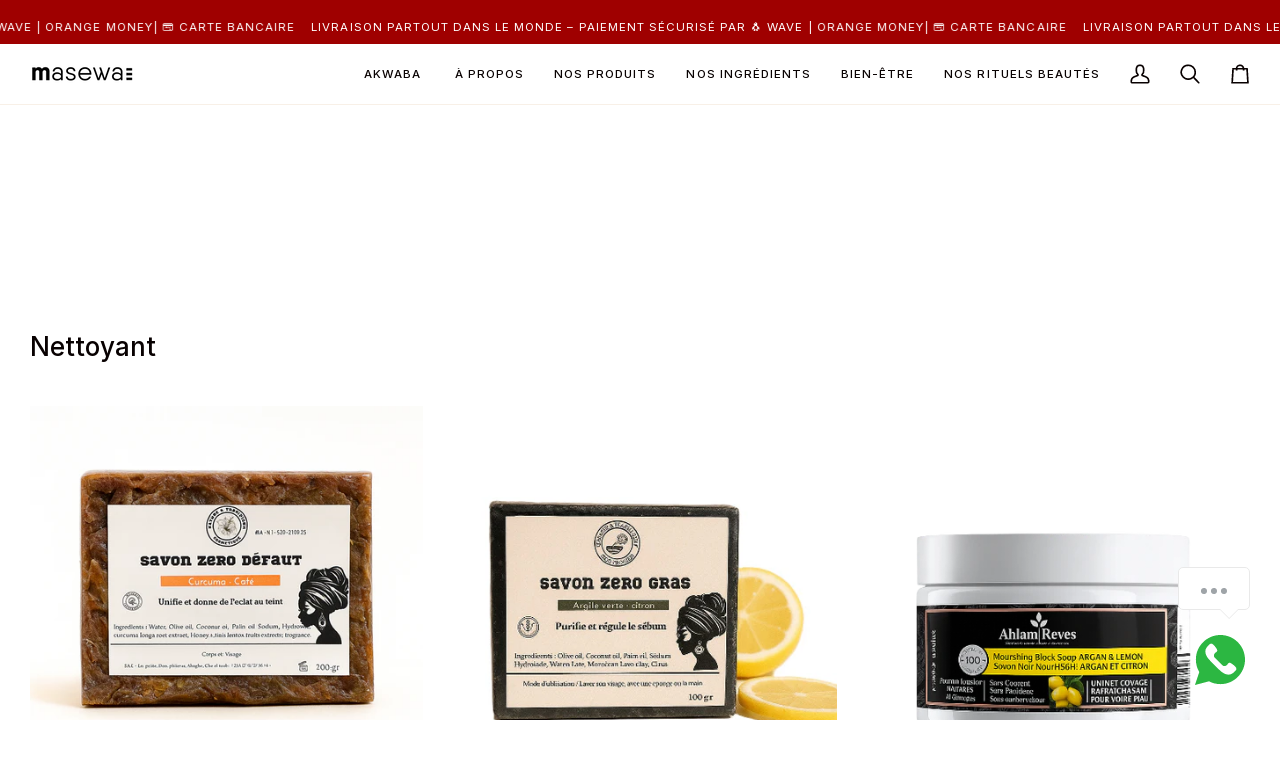

--- FILE ---
content_type: text/html; charset=utf-8
request_url: https://z1.masewa.co/pages/nettoyant
body_size: 57814
content:
<!doctype html>




<html class="no-js" lang="fr" ><head>
  <!-- Google Tag Manager -->
<script>(function(w,d,s,l,i){w[l]=w[l]||[];w[l].push({'gtm.start':
new Date().getTime(),event:'gtm.js'});var f=d.getElementsByTagName(s)[0],
j=d.createElement(s),dl=l!='dataLayer'?'&l='+l:'';j.async=true;j.src=
'https://www.googletagmanager.com/gtm.js?id='+i+dl;f.parentNode.insertBefore(j,f);
})(window,document,'script','dataLayer','GTM-563F7JNZ');</script>
<!-- End Google Tag Manager -->
  <meta charset="utf-8">
  <meta http-equiv="X-UA-Compatible" content="IE=edge,chrome=1">
  <meta name="viewport" content="width=device-width,initial-scale=1,viewport-fit=cover">
  <meta name="theme-color" content="#ffffff"><link rel="canonical" href="https://z1.masewa.co/pages/nettoyant"><!-- ======================= Pipeline Theme V7.4.1 ========================= -->

  <!-- Preloading ================================================================== -->

  <link rel="preconnect" href="https://fonts.shopify.com" crossorigin>
  <link rel="preload" href="//z1.masewa.co/cdn/fonts/inter/inter_n4.b2a3f24c19b4de56e8871f609e73ca7f6d2e2bb9.woff2" as="font" type="font/woff2" crossorigin>
  <link rel="preload" href="//z1.masewa.co/cdn/fonts/inter/inter_n5.d7101d5e168594dd06f56f290dd759fba5431d97.woff2" as="font" type="font/woff2" crossorigin>
  <link rel="preload" href="//z1.masewa.co/cdn/fonts/inter/inter_n4.b2a3f24c19b4de56e8871f609e73ca7f6d2e2bb9.woff2" as="font" type="font/woff2" crossorigin>

  <!-- Title and description ================================================ --><link rel="shortcut icon" href="//z1.masewa.co/cdn/shop/files/m_c_est_la_vie_32x32.png?v=1682704130" type="image/png">
  <title>
    

    Nettoyants pour le Visage - Masewa

  </title><meta name="description" content="Nettoyez et purifiez votre peau en profondeur avec nos nettoyants pour le visage adaptés à tous types de peau.">
  <!-- /snippets/social-meta-tags.liquid --><meta property="og:site_name" content="Masewa">
<meta property="og:url" content="https://z1.masewa.co/pages/nettoyant">
<meta property="og:title" content="Nettoyants pour le Visage - Masewa">
<meta property="og:type" content="website">
<meta property="og:description" content="Nettoyez et purifiez votre peau en profondeur avec nos nettoyants pour le visage adaptés à tous types de peau.">


<meta name="twitter:site" content="@">
<meta name="twitter:card" content="summary_large_image">
<meta name="twitter:title" content="Nettoyants pour le Visage - Masewa">
<meta name="twitter:description" content="Nettoyez et purifiez votre peau en profondeur avec nos nettoyants pour le visage adaptés à tous types de peau."><!-- CSS ================================================================== -->

  <link href="//z1.masewa.co/cdn/shop/t/58/assets/font-settings.css?v=23225795599479158971762891140" rel="stylesheet" type="text/css" media="all" />

  <!-- /snippets/css-variables.liquid -->


<style data-shopify>

:root {
/* ================ Layout Variables ================ */






--LAYOUT-WIDTH: 1550px;
--LAYOUT-GUTTER: 20px;
--LAYOUT-GUTTER-OFFSET: -20px;
--NAV-GUTTER: 15px;
--LAYOUT-OUTER: 30px;

/* ================ Product video ================ */

--COLOR-VIDEO-BG: #f2f2f2;


/* ================ Color Variables ================ */

/* === Backgrounds ===*/
--COLOR-BG: #ffffff;
--COLOR-BG-ACCENT: #fcfaf7;

/* === Text colors ===*/
--COLOR-TEXT-DARK: #000000;
--COLOR-TEXT: #080101;
--COLOR-TEXT-LIGHT: #524d4d;

/* === Bright color ===*/
--COLOR-PRIMARY: #211f1f;
--COLOR-PRIMARY-HOVER: #000000;
--COLOR-PRIMARY-FADE: rgba(33, 31, 31, 0.05);
--COLOR-PRIMARY-FADE-HOVER: rgba(33, 31, 31, 0.1);--COLOR-PRIMARY-OPPOSITE: #ffffff;

/* === Secondary/link Color ===*/
--COLOR-SECONDARY: #ffffff;
--COLOR-SECONDARY-HOVER: #d9d9d9;
--COLOR-SECONDARY-FADE: rgba(255, 255, 255, 0.05);
--COLOR-SECONDARY-FADE-HOVER: rgba(255, 255, 255, 0.1);--COLOR-SECONDARY-OPPOSITE: #0d0d0d;

/* === Shades of grey ===*/
--COLOR-A5:  rgba(8, 1, 1, 0.05);
--COLOR-A10: rgba(8, 1, 1, 0.1);
--COLOR-A20: rgba(8, 1, 1, 0.2);
--COLOR-A35: rgba(8, 1, 1, 0.35);
--COLOR-A50: rgba(8, 1, 1, 0.5);
--COLOR-A80: rgba(8, 1, 1, 0.8);
--COLOR-A90: rgba(8, 1, 1, 0.9);
--COLOR-A95: rgba(8, 1, 1, 0.95);


/* ================ Inverted Color Variables ================ */

--INVERSE-BG: #ffffff;
--INVERSE-BG-ACCENT: #080101;

/* === Text colors ===*/
--INVERSE-TEXT-DARK: #ffffff;
--INVERSE-TEXT: #ffffff;
--INVERSE-TEXT-LIGHT: #ffffff;

/* === Bright color ===*/
--INVERSE-PRIMARY: #ffe5da;
--INVERSE-PRIMARY-HOVER: #ffaf8e;
--INVERSE-PRIMARY-FADE: rgba(255, 229, 218, 0.05);
--INVERSE-PRIMARY-FADE-HOVER: rgba(255, 229, 218, 0.1);--INVERSE-PRIMARY-OPPOSITE: #000000;


/* === Second Color ===*/
--INVERSE-SECONDARY: #ffffff;
--INVERSE-SECONDARY-HOVER: #d9d9d9;
--INVERSE-SECONDARY-FADE: rgba(255, 255, 255, 0.05);
--INVERSE-SECONDARY-FADE-HOVER: rgba(255, 255, 255, 0.1);--INVERSE-SECONDARY-OPPOSITE: #0d0d0d;


/* === Shades of grey ===*/
--INVERSE-A5:  rgba(255, 255, 255, 0.05);
--INVERSE-A10: rgba(255, 255, 255, 0.1);
--INVERSE-A20: rgba(255, 255, 255, 0.2);
--INVERSE-A35: rgba(255, 255, 255, 0.3);
--INVERSE-A80: rgba(255, 255, 255, 0.8);
--INVERSE-A90: rgba(255, 255, 255, 0.9);
--INVERSE-A95: rgba(255, 255, 255, 0.95);


/* ================ Bright Color Variables ================ */

--BRIGHT-BG: #e7caac;
--BRIGHT-BG-ACCENT: #ff4b00;

/* === Text colors ===*/
--BRIGHT-TEXT-DARK: #a1a1a1;
--BRIGHT-TEXT: #616161;
--BRIGHT-TEXT-LIGHT: #898178;

/* === Bright color ===*/
--BRIGHT-PRIMARY: #ff4b00;
--BRIGHT-PRIMARY-HOVER: #b33500;
--BRIGHT-PRIMARY-FADE: rgba(255, 75, 0, 0.05);
--BRIGHT-PRIMARY-FADE-HOVER: rgba(255, 75, 0, 0.1);--BRIGHT-PRIMARY-OPPOSITE: #000000;


/* === Second Color ===*/
--BRIGHT-SECONDARY: #3f9f85;
--BRIGHT-SECONDARY-HOVER: #1e735c;
--BRIGHT-SECONDARY-FADE: rgba(63, 159, 133, 0.05);
--BRIGHT-SECONDARY-FADE-HOVER: rgba(63, 159, 133, 0.1);--BRIGHT-SECONDARY-OPPOSITE: #000000;


/* === Shades of grey ===*/
--BRIGHT-A5:  rgba(97, 97, 97, 0.05);
--BRIGHT-A10: rgba(97, 97, 97, 0.1);
--BRIGHT-A20: rgba(97, 97, 97, 0.2);
--BRIGHT-A35: rgba(97, 97, 97, 0.3);
--BRIGHT-A80: rgba(97, 97, 97, 0.8);
--BRIGHT-A90: rgba(97, 97, 97, 0.9);
--BRIGHT-A95: rgba(97, 97, 97, 0.95);


/* === Account Bar ===*/
--COLOR-ANNOUNCEMENT-BG: #9f0000;
--COLOR-ANNOUNCEMENT-TEXT: #ffffff;

/* === Nav and dropdown link background ===*/
--COLOR-NAV: #ffffff;
--COLOR-NAV-TEXT: #080101;
--COLOR-NAV-TEXT-DARK: #000000;
--COLOR-NAV-TEXT-LIGHT: #524d4d;
--COLOR-NAV-BORDER: #f8f0e7;
--COLOR-NAV-A10: rgba(8, 1, 1, 0.1);
--COLOR-NAV-A50: rgba(8, 1, 1, 0.5);
--COLOR-HIGHLIGHT-LINK: #d2815f;

/* === Site Footer ===*/
--COLOR-FOOTER-BG: #f5f5dc;
--COLOR-FOOTER-TEXT: #211f1f;
--COLOR-FOOTER-A5: rgba(33, 31, 31, 0.05);
--COLOR-FOOTER-A15: rgba(33, 31, 31, 0.15);
--COLOR-FOOTER-A90: rgba(33, 31, 31, 0.9);

/* === Sub-Footer ===*/
--COLOR-SUB-FOOTER-BG: #000000;
--COLOR-SUB-FOOTER-TEXT: #ffffff;
--COLOR-SUB-FOOTER-A5: rgba(255, 255, 255, 0.05);
--COLOR-SUB-FOOTER-A15: rgba(255, 255, 255, 0.15);
--COLOR-SUB-FOOTER-A90: rgba(255, 255, 255, 0.9);

/* === Products ===*/
--PRODUCT-GRID-ASPECT-RATIO: 90.0%;

/* === Product badges ===*/
--COLOR-BADGE: #ffffff;
--COLOR-BADGE-TEXT: #656565;
--COLOR-BADGE-TEXT-DARK: #453939;
--COLOR-BADGE-TEXT-HOVER: #8b8b8b;
--COLOR-BADGE-HAIRLINE: #f7f7f7;

/* === Product item slider ===*/--COLOR-PRODUCT-SLIDER: #ffffff;--COLOR-PRODUCT-SLIDER-OPPOSITE: rgba(13, 13, 13, 0.06);/* === disabled form colors ===*/
--COLOR-DISABLED-BG: #e6e6e6;
--COLOR-DISABLED-TEXT: #a9a6a6;

--INVERSE-DISABLED-BG: #ffffff;
--INVERSE-DISABLED-TEXT: #ffffff;


/* === Tailwind RGBA Palette ===*/
--RGB-CANVAS: 255 255 255;
--RGB-CONTENT: 8 1 1;
--RGB-PRIMARY: 33 31 31;
--RGB-SECONDARY: 255 255 255;

--RGB-DARK-CANVAS: 255 255 255;
--RGB-DARK-CONTENT: 255 255 255;
--RGB-DARK-PRIMARY: 255 229 218;
--RGB-DARK-SECONDARY: 255 255 255;

--RGB-BRIGHT-CANVAS: 231 202 172;
--RGB-BRIGHT-CONTENT: 97 97 97;
--RGB-BRIGHT-PRIMARY: 255 75 0;
--RGB-BRIGHT-SECONDARY: 63 159 133;

--RGB-PRIMARY-CONTRAST: 255 255 255;
--RGB-SECONDARY-CONTRAST: 13 13 13;

--RGB-DARK-PRIMARY-CONTRAST: 0 0 0;
--RGB-DARK-SECONDARY-CONTRAST: 13 13 13;

--RGB-BRIGHT-PRIMARY-CONTRAST: 0 0 0;
--RGB-BRIGHT-SECONDARY-CONTRAST: 0 0 0;


/* === Button Radius === */
--BUTTON-RADIUS: 0px;


/* === Icon Stroke Width === */
--ICON-STROKE-WIDTH: 2px;


/* ================ Typography ================ */

--FONT-STACK-BODY: Inter, sans-serif;
--FONT-STYLE-BODY: normal;
--FONT-WEIGHT-BODY: 400;
--FONT-WEIGHT-BODY-BOLD: 500;
--FONT-ADJUST-BODY: 1.0;

  --FONT-BODY-TRANSFORM: none;
  --FONT-BODY-LETTER-SPACING: normal;


--FONT-STACK-HEADING: Inter, sans-serif;
--FONT-STYLE-HEADING: normal;
--FONT-WEIGHT-HEADING: 500;
--FONT-WEIGHT-HEADING-BOLD: 600;
--FONT-ADJUST-HEADING: 1.0;

  --FONT-HEADING-TRANSFORM: none;
  --FONT-HEADING-LETTER-SPACING: normal;


--FONT-STACK-ACCENT: Inter, sans-serif;
--FONT-STYLE-ACCENT: normal;
--FONT-WEIGHT-ACCENT: 400;
--FONT-WEIGHT-ACCENT-BOLD: 500;
--FONT-ADJUST-ACCENT: 1.0;

  --FONT-ACCENT-TRANSFORM: uppercase;
  --FONT-ACCENT-LETTER-SPACING: 0.09em;

--TYPE-STACK-NAV: Inter, sans-serif;
--TYPE-STYLE-NAV: normal;
--TYPE-ADJUST-NAV: 1.0;
--TYPE-WEIGHT-NAV: 500;

  --FONT-NAV-TRANSFORM: uppercase;
  --FONT-NAV-LETTER-SPACING: 0.09em;

--TYPE-STACK-BUTTON: Inter, sans-serif;
--TYPE-STYLE-BUTTON: normal;
--TYPE-ADJUST-BUTTON: 1.0;
--TYPE-WEIGHT-BUTTON: 500;

  --FONT-BUTTON-TRANSFORM: uppercase;
  --FONT-BUTTON-LETTER-SPACING: 0.09em;

--TYPE-STACK-KICKER: Inter, sans-serif;
--TYPE-STYLE-KICKER: normal;
--TYPE-ADJUST-KICKER: 1.0;
--TYPE-WEIGHT-KICKER: 500;

  --FONT-KICKER-TRANSFORM: uppercase;
  --FONT-KICKER-LETTER-SPACING: 0.09em;


--ICO-SELECT: url('//z1.masewa.co/cdn/shop/t/58/assets/ico-select.svg?v=178415587133416280161731493887');

/* ================ Photo correction ================ */
--PHOTO-CORRECTION: 100%;



}


/* ================ Typography ================ */
/* ================ type-scale.com ============ */

/* 1.16 base 13 */
:root {
 --font-1: 10px;
 --font-2: 11.3px;
 --font-3: 12px;
 --font-4: 13px;
 --font-5: 15.5px;
 --font-6: 17px;
 --font-7: 20px;
 --font-8: 23.5px;
 --font-9: 27px;
 --font-10:32px;
 --font-11:37px;
 --font-12:43px;
 --font-13:49px;
 --font-14:57px;
 --font-15:67px;
}

/* 1.175 base 13.5 */
@media only screen and (min-width: 480px) and (max-width: 1099px) {
  :root {
    --font-1: 10px;
    --font-2: 11.5px;
    --font-3: 12.5px;
    --font-4: 13.5px;
    --font-5: 16px;
    --font-6: 18px;
    --font-7: 21px;
    --font-8: 25px;
    --font-9: 29px;
    --font-10:34px;
    --font-11:40px;
    --font-12:47px;
    --font-13:56px;
    --font-14:65px;
   --font-15:77px;
  }
}
/* 1.22 base 14.5 */
@media only screen and (min-width: 1100px) {
  :root {
    --font-1: 10px;
    --font-2: 11.5px;
    --font-3: 13px;
    --font-4: 14.5px;
    --font-5: 17.5px;
    --font-6: 22px;
    --font-7: 26px;
    --font-8: 32px;
    --font-9: 39px;
    --font-10:48px;
    --font-11:58px;
    --font-12:71px;
    --font-13:87px;
    --font-14:106px;
    --font-15:129px;
 }
}


</style>


  <link href="//z1.masewa.co/cdn/shop/t/58/assets/theme.css?v=143554995765359035891758012652" rel="stylesheet" type="text/css" media="all" />

  <script>
    document.documentElement.className = document.documentElement.className.replace('no-js', 'js');

    
      document.documentElement.classList.add('aos-initialized');let root = '/';
    if (root[root.length - 1] !== '/') {
      root = `${root}/`;
    }
    var theme = {
      routes: {
        root_url: root,
        cart: '/cart',
        cart_add_url: '/cart/add',
        product_recommendations_url: '/recommendations/products',
        account_addresses_url: '/account/addresses',
        predictive_search_url: '/search/suggest'
      },
      state: {
        cartOpen: null,
      },
      sizes: {
        small: 480,
        medium: 768,
        large: 1100,
        widescreen: 1400
      },
      assets: {
        photoswipe: '//z1.masewa.co/cdn/shop/t/58/assets/photoswipe.js?v=169308975333299535361731493827',
        smoothscroll: '//z1.masewa.co/cdn/shop/t/58/assets/smoothscroll.js?v=37906625415260927261731493827',
        swatches: '//z1.masewa.co/cdn/shop/t/58/assets/swatches.json?v=154940297821828866241731493827',
        noImage: '//z1.masewa.co/cdn/shopifycloud/storefront/assets/no-image-2048-a2addb12.gif',
        base: '//z1.masewa.co/cdn/shop/t/58/assets/'
      },
      strings: {
        swatchesKey: "Couleur",
        addToCart: "Ajouter au panier",
        estimateShipping: "Estimation des frais de port",
        noShippingAvailable: "Nous ne livrons pas à cette destination.",
        free: "Libérer",
        from: "À partir de",
        preOrder: "Pré-commander",
        soldOut: "Victime de son succès",
        sale: "Soldes",
        subscription: "Abonnement",
        unavailable: "Non disponible",
        unitPrice: "Prix ​​unitaire",
        unitPriceSeparator: "par",
        stockout: "Tout le stock disponible est dans le panier",
        products: "Produits",
        pages: "Pages",
        collections: "Collections",
        resultsFor: "Résultats pour",
        noResultsFor: "Aucun résultat pour",
        articles: "Articles",
        successMessage: "Lien copié dans le presse-papiers",
      },
      settings: {
        badge_sale_type: "percentage",
        animate_hover: true,
        animate_scroll: true,
        show_locale_desktop: null,
        show_locale_mobile: null,
        show_currency_desktop: null,
        show_currency_mobile: null,
        currency_select_type: "currency",
        currency_code_enable: false,
        cycle_images_hover_delay: 1.5
      },
      info: {
        name: 'pipeline'
      },
      version: '7.4.1',
      moneyFormat: "${{amount}}",
      shopCurrency: "XOF",
      currencyCode: "USD"
    }
    let windowInnerHeight = window.innerHeight;
    document.documentElement.style.setProperty('--full-screen', `${windowInnerHeight}px`);
    document.documentElement.style.setProperty('--three-quarters', `${windowInnerHeight * 0.75}px`);
    document.documentElement.style.setProperty('--two-thirds', `${windowInnerHeight * 0.66}px`);
    document.documentElement.style.setProperty('--one-half', `${windowInnerHeight * 0.5}px`);
    document.documentElement.style.setProperty('--one-third', `${windowInnerHeight * 0.33}px`);
    document.documentElement.style.setProperty('--one-fifth', `${windowInnerHeight * 0.2}px`);

    window.isRTL = document.documentElement.getAttribute('dir') === 'rtl';
  </script><!-- Theme Javascript ============================================================== -->
  <script src="//z1.masewa.co/cdn/shop/t/58/assets/vendor.js?v=69555399850987115801731493827" defer="defer"></script>
  <script src="//z1.masewa.co/cdn/shop/t/58/assets/theme.js?v=155181627301911054061731493827" defer="defer"></script>

  <script>
    (function () {
      function onPageShowEvents() {
        if ('requestIdleCallback' in window) {
          requestIdleCallback(initCartEvent, { timeout: 500 })
        } else {
          initCartEvent()
        }
        function initCartEvent(){
          window.fetch(window.theme.routes.cart + '.js')
          .then((response) => {
            if(!response.ok){
              throw {status: response.statusText};
            }
            return response.json();
          })
          .then((response) => {
            document.dispatchEvent(new CustomEvent('theme:cart:change', {
              detail: {
                cart: response,
              },
              bubbles: true,
            }));
            return response;
          })
          .catch((e) => {
            console.error(e);
          });
        }
      };
      window.onpageshow = onPageShowEvents;
    })();
  </script>

  <script type="text/javascript">
    if (window.MSInputMethodContext && document.documentMode) {
      var scripts = document.getElementsByTagName('script')[0];
      var polyfill = document.createElement("script");
      polyfill.defer = true;
      polyfill.src = "//z1.masewa.co/cdn/shop/t/58/assets/ie11.js?v=144489047535103983231731493827";

      scripts.parentNode.insertBefore(polyfill, scripts);
    }
  </script>
<script>
document.addEventListener("DOMContentLoaded", function() {
  var btn = document.getElementById("preorder-btn");
  var popup = document.getElementById("preorder-popup");
  var closeBtn = document.getElementById("close-popup");
  var overlay = document.getElementById("preorder-overlay");

  if(btn){
    btn.classList.remove("disabled");
    btn.addEventListener("click", function() {
      popup.style.display = "block";
    });
  }

  if(closeBtn){
    closeBtn.addEventListener("click", function() {
      popup.style.display = "none";
    });
  }

  if(overlay){
    overlay.addEventListener("click", function() {
      popup.style.display = "none";
    });
  }
});
</script>

  <!-- Shopify app scripts =========================================================== -->
  <script>window.performance && window.performance.mark && window.performance.mark('shopify.content_for_header.start');</script><meta name="google-site-verification" content="sBnb-_e15Yj4ebBCHJSiqaNuU6kPm7URPGF_L8XQ2ps">
<meta id="shopify-digital-wallet" name="shopify-digital-wallet" content="/66500952329/digital_wallets/dialog">
<meta name="shopify-checkout-api-token" content="b5da8f98f267d0966ff575e58f883698">
<link rel="alternate" hreflang="x-default" href="https://masewa.co/pages/nettoyant">
<link rel="alternate" hreflang="fr" href="https://masewa.co/pages/nettoyant">
<link rel="alternate" hreflang="fr-ZA" href="https://z1.masewa.co/pages/nettoyant">
<link rel="alternate" hreflang="fr-DZ" href="https://z1.masewa.co/pages/nettoyant">
<link rel="alternate" hreflang="fr-AO" href="https://z1.masewa.co/pages/nettoyant">
<link rel="alternate" hreflang="fr-BW" href="https://z1.masewa.co/pages/nettoyant">
<link rel="alternate" hreflang="fr-BI" href="https://z1.masewa.co/pages/nettoyant">
<link rel="alternate" hreflang="fr-CV" href="https://z1.masewa.co/pages/nettoyant">
<link rel="alternate" hreflang="fr-KM" href="https://z1.masewa.co/pages/nettoyant">
<link rel="alternate" hreflang="fr-DJ" href="https://z1.masewa.co/pages/nettoyant">
<link rel="alternate" hreflang="fr-EG" href="https://z1.masewa.co/pages/nettoyant">
<link rel="alternate" hreflang="fr-ER" href="https://z1.masewa.co/pages/nettoyant">
<link rel="alternate" hreflang="fr-SZ" href="https://z1.masewa.co/pages/nettoyant">
<link rel="alternate" hreflang="fr-ET" href="https://z1.masewa.co/pages/nettoyant">
<link rel="alternate" hreflang="fr-GA" href="https://z1.masewa.co/pages/nettoyant">
<link rel="alternate" hreflang="fr-GM" href="https://z1.masewa.co/pages/nettoyant">
<link rel="alternate" hreflang="fr-GQ" href="https://z1.masewa.co/pages/nettoyant">
<link rel="alternate" hreflang="fr-GW" href="https://z1.masewa.co/pages/nettoyant">
<link rel="alternate" hreflang="fr-AC" href="https://z1.masewa.co/pages/nettoyant">
<link rel="alternate" hreflang="fr-KE" href="https://z1.masewa.co/pages/nettoyant">
<link rel="alternate" hreflang="fr-LS" href="https://z1.masewa.co/pages/nettoyant">
<link rel="alternate" hreflang="fr-LR" href="https://z1.masewa.co/pages/nettoyant">
<link rel="alternate" hreflang="fr-LY" href="https://z1.masewa.co/pages/nettoyant">
<link rel="alternate" hreflang="fr-MG" href="https://z1.masewa.co/pages/nettoyant">
<link rel="alternate" hreflang="fr-MW" href="https://z1.masewa.co/pages/nettoyant">
<link rel="alternate" hreflang="fr-MA" href="https://z1.masewa.co/pages/nettoyant">
<link rel="alternate" hreflang="fr-MU" href="https://z1.masewa.co/pages/nettoyant">
<link rel="alternate" hreflang="fr-MR" href="https://z1.masewa.co/pages/nettoyant">
<link rel="alternate" hreflang="fr-MZ" href="https://z1.masewa.co/pages/nettoyant">
<link rel="alternate" hreflang="fr-NA" href="https://z1.masewa.co/pages/nettoyant">
<link rel="alternate" hreflang="fr-NG" href="https://z1.masewa.co/pages/nettoyant">
<link rel="alternate" hreflang="fr-UG" href="https://z1.masewa.co/pages/nettoyant">
<link rel="alternate" hreflang="fr-ST" href="https://z1.masewa.co/pages/nettoyant">
<link rel="alternate" hreflang="fr-SC" href="https://z1.masewa.co/pages/nettoyant">
<link rel="alternate" hreflang="fr-SL" href="https://z1.masewa.co/pages/nettoyant">
<link rel="alternate" hreflang="fr-SO" href="https://z1.masewa.co/pages/nettoyant">
<link rel="alternate" hreflang="fr-SD" href="https://z1.masewa.co/pages/nettoyant">
<link rel="alternate" hreflang="fr-SS" href="https://z1.masewa.co/pages/nettoyant">
<link rel="alternate" hreflang="fr-TZ" href="https://z1.masewa.co/pages/nettoyant">
<link rel="alternate" hreflang="fr-TD" href="https://z1.masewa.co/pages/nettoyant">
<link rel="alternate" hreflang="fr-TN" href="https://z1.masewa.co/pages/nettoyant">
<link rel="alternate" hreflang="fr-ZM" href="https://z1.masewa.co/pages/nettoyant">
<link rel="alternate" hreflang="fr-ZW" href="https://z1.masewa.co/pages/nettoyant">
<link rel="alternate" hreflang="fr-ES" href="https://z2.masewa.co/pages/nettoyant">
<link rel="alternate" hreflang="fr-AR" href="https://z2.masewa.co/pages/nettoyant">
<link rel="alternate" hreflang="fr-BO" href="https://z2.masewa.co/pages/nettoyant">
<link rel="alternate" hreflang="fr-BR" href="https://z2.masewa.co/pages/nettoyant">
<link rel="alternate" hreflang="fr-BQ" href="https://z2.masewa.co/pages/nettoyant">
<link rel="alternate" hreflang="fr-CL" href="https://z2.masewa.co/pages/nettoyant">
<link rel="alternate" hreflang="fr-CO" href="https://z2.masewa.co/pages/nettoyant">
<link rel="alternate" hreflang="fr-EC" href="https://z2.masewa.co/pages/nettoyant">
<link rel="alternate" hreflang="fr-FK" href="https://z2.masewa.co/pages/nettoyant">
<link rel="alternate" hreflang="fr-GF" href="https://z2.masewa.co/pages/nettoyant">
<link rel="alternate" hreflang="fr-GY" href="https://z2.masewa.co/pages/nettoyant">
<link rel="alternate" hreflang="fr-PY" href="https://z2.masewa.co/pages/nettoyant">
<link rel="alternate" hreflang="fr-PE" href="https://z2.masewa.co/pages/nettoyant">
<link rel="alternate" hreflang="fr-SR" href="https://z2.masewa.co/pages/nettoyant">
<link rel="alternate" hreflang="fr-UY" href="https://z2.masewa.co/pages/nettoyant">
<link rel="alternate" hreflang="fr-VE" href="https://z2.masewa.co/pages/nettoyant">
<link rel="alternate" hreflang="fr-AI" href="https://z2.masewa.co/pages/nettoyant">
<link rel="alternate" hreflang="fr-AG" href="https://z2.masewa.co/pages/nettoyant">
<link rel="alternate" hreflang="fr-AW" href="https://z2.masewa.co/pages/nettoyant">
<link rel="alternate" hreflang="fr-BS" href="https://z2.masewa.co/pages/nettoyant">
<link rel="alternate" hreflang="fr-BB" href="https://z2.masewa.co/pages/nettoyant">
<link rel="alternate" hreflang="fr-BZ" href="https://z2.masewa.co/pages/nettoyant">
<link rel="alternate" hreflang="fr-BM" href="https://z2.masewa.co/pages/nettoyant">
<link rel="alternate" hreflang="fr-VG" href="https://z2.masewa.co/pages/nettoyant">
<link rel="alternate" hreflang="fr-KY" href="https://z2.masewa.co/pages/nettoyant">
<link rel="alternate" hreflang="fr-CR" href="https://z2.masewa.co/pages/nettoyant">
<link rel="alternate" hreflang="fr-CW" href="https://z2.masewa.co/pages/nettoyant">
<link rel="alternate" hreflang="fr-DM" href="https://z2.masewa.co/pages/nettoyant">
<link rel="alternate" hreflang="fr-DO" href="https://z2.masewa.co/pages/nettoyant">
<link rel="alternate" hreflang="fr-SV" href="https://z2.masewa.co/pages/nettoyant">
<link rel="alternate" hreflang="fr-GD" href="https://z2.masewa.co/pages/nettoyant">
<link rel="alternate" hreflang="fr-GT" href="https://z2.masewa.co/pages/nettoyant">
<link rel="alternate" hreflang="fr-HT" href="https://z2.masewa.co/pages/nettoyant">
<link rel="alternate" hreflang="fr-HN" href="https://z2.masewa.co/pages/nettoyant">
<link rel="alternate" hreflang="fr-JM" href="https://z2.masewa.co/pages/nettoyant">
<link rel="alternate" hreflang="fr-MS" href="https://z2.masewa.co/pages/nettoyant">
<link rel="alternate" hreflang="fr-NI" href="https://z2.masewa.co/pages/nettoyant">
<link rel="alternate" hreflang="fr-PA" href="https://z2.masewa.co/pages/nettoyant">
<link rel="alternate" hreflang="fr-KN" href="https://z2.masewa.co/pages/nettoyant">
<link rel="alternate" hreflang="fr-TT" href="https://z2.masewa.co/pages/nettoyant">
<link rel="alternate" hreflang="fr-TC" href="https://z2.masewa.co/pages/nettoyant">
<link rel="alternate" hreflang="fr-UM" href="https://z2.masewa.co/pages/nettoyant">
<link rel="alternate" hreflang="fr-AX" href="https://z2.masewa.co/pages/nettoyant">
<link rel="alternate" hreflang="fr-AL" href="https://z2.masewa.co/pages/nettoyant">
<link rel="alternate" hreflang="fr-AD" href="https://z2.masewa.co/pages/nettoyant">
<link rel="alternate" hreflang="fr-AM" href="https://z2.masewa.co/pages/nettoyant">
<link rel="alternate" hreflang="fr-AT" href="https://z2.masewa.co/pages/nettoyant">
<link rel="alternate" hreflang="fr-BY" href="https://z2.masewa.co/pages/nettoyant">
<link rel="alternate" hreflang="fr-BE" href="https://z2.masewa.co/pages/nettoyant">
<link rel="alternate" hreflang="fr-BA" href="https://z2.masewa.co/pages/nettoyant">
<link rel="alternate" hreflang="fr-BG" href="https://z2.masewa.co/pages/nettoyant">
<link rel="alternate" hreflang="fr-HR" href="https://z2.masewa.co/pages/nettoyant">
<link rel="alternate" hreflang="fr-CY" href="https://z2.masewa.co/pages/nettoyant">
<link rel="alternate" hreflang="fr-CZ" href="https://z2.masewa.co/pages/nettoyant">
<link rel="alternate" hreflang="fr-DK" href="https://z2.masewa.co/pages/nettoyant">
<link rel="alternate" hreflang="fr-EE" href="https://z2.masewa.co/pages/nettoyant">
<link rel="alternate" hreflang="fr-FO" href="https://z2.masewa.co/pages/nettoyant">
<link rel="alternate" hreflang="fr-FI" href="https://z2.masewa.co/pages/nettoyant">
<link rel="alternate" hreflang="fr-GE" href="https://z2.masewa.co/pages/nettoyant">
<link rel="alternate" hreflang="fr-DE" href="https://z2.masewa.co/pages/nettoyant">
<link rel="alternate" hreflang="fr-GI" href="https://z2.masewa.co/pages/nettoyant">
<link rel="alternate" hreflang="fr-GR" href="https://z2.masewa.co/pages/nettoyant">
<link rel="alternate" hreflang="fr-GL" href="https://z2.masewa.co/pages/nettoyant">
<link rel="alternate" hreflang="fr-GG" href="https://z2.masewa.co/pages/nettoyant">
<link rel="alternate" hreflang="fr-HU" href="https://z2.masewa.co/pages/nettoyant">
<link rel="alternate" hreflang="fr-IS" href="https://z2.masewa.co/pages/nettoyant">
<link rel="alternate" hreflang="fr-IE" href="https://z2.masewa.co/pages/nettoyant">
<link rel="alternate" hreflang="fr-IM" href="https://z2.masewa.co/pages/nettoyant">
<link rel="alternate" hreflang="fr-IT" href="https://z2.masewa.co/pages/nettoyant">
<link rel="alternate" hreflang="fr-JE" href="https://z2.masewa.co/pages/nettoyant">
<link rel="alternate" hreflang="fr-XK" href="https://z2.masewa.co/pages/nettoyant">
<link rel="alternate" hreflang="fr-LV" href="https://z2.masewa.co/pages/nettoyant">
<link rel="alternate" hreflang="fr-LI" href="https://z2.masewa.co/pages/nettoyant">
<link rel="alternate" hreflang="fr-LT" href="https://z2.masewa.co/pages/nettoyant">
<link rel="alternate" hreflang="fr-LU" href="https://z2.masewa.co/pages/nettoyant">
<link rel="alternate" hreflang="fr-MK" href="https://z2.masewa.co/pages/nettoyant">
<link rel="alternate" hreflang="fr-MT" href="https://z2.masewa.co/pages/nettoyant">
<link rel="alternate" hreflang="fr-MD" href="https://z2.masewa.co/pages/nettoyant">
<link rel="alternate" hreflang="fr-MC" href="https://z2.masewa.co/pages/nettoyant">
<link rel="alternate" hreflang="fr-ME" href="https://z2.masewa.co/pages/nettoyant">
<link rel="alternate" hreflang="fr-NL" href="https://z2.masewa.co/pages/nettoyant">
<link rel="alternate" hreflang="fr-NO" href="https://z2.masewa.co/pages/nettoyant">
<link rel="alternate" hreflang="fr-PL" href="https://z2.masewa.co/pages/nettoyant">
<link rel="alternate" hreflang="fr-PT" href="https://z2.masewa.co/pages/nettoyant">
<link rel="alternate" hreflang="fr-RO" href="https://z2.masewa.co/pages/nettoyant">
<link rel="alternate" hreflang="fr-SM" href="https://z2.masewa.co/pages/nettoyant">
<link rel="alternate" hreflang="fr-RS" href="https://z2.masewa.co/pages/nettoyant">
<link rel="alternate" hreflang="fr-SK" href="https://z2.masewa.co/pages/nettoyant">
<link rel="alternate" hreflang="fr-SI" href="https://z2.masewa.co/pages/nettoyant">
<link rel="alternate" hreflang="fr-SJ" href="https://z2.masewa.co/pages/nettoyant">
<link rel="alternate" hreflang="fr-SE" href="https://z2.masewa.co/pages/nettoyant">
<link rel="alternate" hreflang="fr-CH" href="https://z2.masewa.co/pages/nettoyant">
<link rel="alternate" hreflang="fr-TR" href="https://z2.masewa.co/pages/nettoyant">
<link rel="alternate" hreflang="fr-UA" href="https://z2.masewa.co/pages/nettoyant">
<link rel="alternate" hreflang="fr-GB" href="https://z2.masewa.co/pages/nettoyant">
<link rel="alternate" hreflang="fr-VA" href="https://z2.masewa.co/pages/nettoyant">
<link rel="alternate" hreflang="fr-TF" href="https://z3.masewa.co/pages/nettoyant">
<link rel="alternate" hreflang="fr-GS" href="https://z3.masewa.co/pages/nettoyant">
<link rel="alternate" hreflang="fr-AU" href="https://z3.masewa.co/pages/nettoyant">
<link rel="alternate" hreflang="fr-CK" href="https://z3.masewa.co/pages/nettoyant">
<link rel="alternate" hreflang="fr-FJ" href="https://z3.masewa.co/pages/nettoyant">
<link rel="alternate" hreflang="fr-PF" href="https://z3.masewa.co/pages/nettoyant">
<link rel="alternate" hreflang="fr-KI" href="https://z3.masewa.co/pages/nettoyant">
<link rel="alternate" hreflang="fr-NR" href="https://z3.masewa.co/pages/nettoyant">
<link rel="alternate" hreflang="fr-NC" href="https://z3.masewa.co/pages/nettoyant">
<link rel="alternate" hreflang="fr-NZ" href="https://z3.masewa.co/pages/nettoyant">
<link rel="alternate" hreflang="fr-NU" href="https://z3.masewa.co/pages/nettoyant">
<link rel="alternate" hreflang="fr-NF" href="https://z3.masewa.co/pages/nettoyant">
<link rel="alternate" hreflang="fr-PG" href="https://z3.masewa.co/pages/nettoyant">
<link rel="alternate" hreflang="fr-PN" href="https://z3.masewa.co/pages/nettoyant">
<link rel="alternate" hreflang="fr-WS" href="https://z3.masewa.co/pages/nettoyant">
<link rel="alternate" hreflang="fr-SB" href="https://z3.masewa.co/pages/nettoyant">
<link rel="alternate" hreflang="fr-TL" href="https://z3.masewa.co/pages/nettoyant">
<link rel="alternate" hreflang="fr-TK" href="https://z3.masewa.co/pages/nettoyant">
<link rel="alternate" hreflang="fr-TO" href="https://z3.masewa.co/pages/nettoyant">
<link rel="alternate" hreflang="fr-TV" href="https://z3.masewa.co/pages/nettoyant">
<link rel="alternate" hreflang="fr-VU" href="https://z3.masewa.co/pages/nettoyant">
<link rel="alternate" hreflang="fr-WF" href="https://z3.masewa.co/pages/nettoyant">
<link rel="alternate" hreflang="fr-MX" href="https://z3.masewa.co/pages/nettoyant">
<link rel="alternate" hreflang="fr-CF" href="https://z3.masewa.co/pages/nettoyant">
<link rel="alternate" hreflang="fr-CD" href="https://z3.masewa.co/pages/nettoyant">
<link rel="alternate" hreflang="fr-ML" href="https://z3.masewa.co/pages/nettoyant">
<link rel="alternate" hreflang="fr-NE" href="https://z3.masewa.co/pages/nettoyant">
<link rel="alternate" hreflang="fr-AF" href="https://z3.masewa.co/pages/nettoyant">
<link rel="alternate" hreflang="fr-AZ" href="https://z3.masewa.co/pages/nettoyant">
<link rel="alternate" hreflang="fr-BH" href="https://z3.masewa.co/pages/nettoyant">
<link rel="alternate" hreflang="fr-BD" href="https://z3.masewa.co/pages/nettoyant">
<link rel="alternate" hreflang="fr-BT" href="https://z3.masewa.co/pages/nettoyant">
<link rel="alternate" hreflang="fr-IO" href="https://z3.masewa.co/pages/nettoyant">
<link rel="alternate" hreflang="fr-BN" href="https://z3.masewa.co/pages/nettoyant">
<link rel="alternate" hreflang="fr-KH" href="https://z3.masewa.co/pages/nettoyant">
<link rel="alternate" hreflang="fr-CN" href="https://z3.masewa.co/pages/nettoyant">
<link rel="alternate" hreflang="fr-CX" href="https://z3.masewa.co/pages/nettoyant">
<link rel="alternate" hreflang="fr-CC" href="https://z3.masewa.co/pages/nettoyant">
<link rel="alternate" hreflang="fr-HK" href="https://z3.masewa.co/pages/nettoyant">
<link rel="alternate" hreflang="fr-IN" href="https://z3.masewa.co/pages/nettoyant">
<link rel="alternate" hreflang="fr-ID" href="https://z3.masewa.co/pages/nettoyant">
<link rel="alternate" hreflang="fr-IQ" href="https://z3.masewa.co/pages/nettoyant">
<link rel="alternate" hreflang="fr-IL" href="https://z3.masewa.co/pages/nettoyant">
<link rel="alternate" hreflang="fr-JP" href="https://z3.masewa.co/pages/nettoyant">
<link rel="alternate" hreflang="fr-JO" href="https://z3.masewa.co/pages/nettoyant">
<link rel="alternate" hreflang="fr-KZ" href="https://z3.masewa.co/pages/nettoyant">
<link rel="alternate" hreflang="fr-KW" href="https://z3.masewa.co/pages/nettoyant">
<link rel="alternate" hreflang="fr-KG" href="https://z3.masewa.co/pages/nettoyant">
<link rel="alternate" hreflang="fr-LA" href="https://z3.masewa.co/pages/nettoyant">
<link rel="alternate" hreflang="fr-LB" href="https://z3.masewa.co/pages/nettoyant">
<link rel="alternate" hreflang="fr-MO" href="https://z3.masewa.co/pages/nettoyant">
<link rel="alternate" hreflang="fr-MY" href="https://z3.masewa.co/pages/nettoyant">
<link rel="alternate" hreflang="fr-MV" href="https://z3.masewa.co/pages/nettoyant">
<link rel="alternate" hreflang="fr-MN" href="https://z3.masewa.co/pages/nettoyant">
<link rel="alternate" hreflang="fr-MM" href="https://z3.masewa.co/pages/nettoyant">
<link rel="alternate" hreflang="fr-NP" href="https://z3.masewa.co/pages/nettoyant">
<link rel="alternate" hreflang="fr-OM" href="https://z3.masewa.co/pages/nettoyant">
<link rel="alternate" hreflang="fr-PK" href="https://z3.masewa.co/pages/nettoyant">
<link rel="alternate" hreflang="fr-PS" href="https://z3.masewa.co/pages/nettoyant">
<link rel="alternate" hreflang="fr-PH" href="https://z3.masewa.co/pages/nettoyant">
<link rel="alternate" hreflang="fr-QA" href="https://z3.masewa.co/pages/nettoyant">
<link rel="alternate" hreflang="fr-RU" href="https://z3.masewa.co/pages/nettoyant">
<link rel="alternate" hreflang="fr-SA" href="https://z3.masewa.co/pages/nettoyant">
<link rel="alternate" hreflang="fr-SG" href="https://z3.masewa.co/pages/nettoyant">
<link rel="alternate" hreflang="fr-KR" href="https://z3.masewa.co/pages/nettoyant">
<link rel="alternate" hreflang="fr-LK" href="https://z3.masewa.co/pages/nettoyant">
<link rel="alternate" hreflang="fr-TW" href="https://z3.masewa.co/pages/nettoyant">
<link rel="alternate" hreflang="fr-TJ" href="https://z3.masewa.co/pages/nettoyant">
<link rel="alternate" hreflang="fr-TH" href="https://z3.masewa.co/pages/nettoyant">
<link rel="alternate" hreflang="fr-TM" href="https://z3.masewa.co/pages/nettoyant">
<link rel="alternate" hreflang="fr-AE" href="https://z3.masewa.co/pages/nettoyant">
<link rel="alternate" hreflang="fr-UZ" href="https://z3.masewa.co/pages/nettoyant">
<link rel="alternate" hreflang="fr-VN" href="https://z3.masewa.co/pages/nettoyant">
<link rel="alternate" hreflang="fr-YE" href="https://z3.masewa.co/pages/nettoyant">
<link rel="alternate" hreflang="fr-GP" href="https://z3.masewa.co/pages/nettoyant">
<link rel="alternate" hreflang="fr-RE" href="https://z3.masewa.co/pages/nettoyant">
<link rel="alternate" hreflang="fr-SX" href="https://z3.masewa.co/pages/nettoyant">
<link rel="alternate" hreflang="fr-SH" href="https://z3.masewa.co/pages/nettoyant">
<link rel="alternate" hreflang="fr-TA" href="https://z3.masewa.co/pages/nettoyant">
<link rel="alternate" hreflang="fr-EH" href="https://z3.masewa.co/pages/nettoyant">
<link rel="alternate" hreflang="fr-LC" href="https://z3.masewa.co/pages/nettoyant">
<link rel="alternate" hreflang="fr-MF" href="https://z3.masewa.co/pages/nettoyant">
<link rel="alternate" hreflang="fr-PM" href="https://z3.masewa.co/pages/nettoyant">
<link rel="alternate" hreflang="fr-BL" href="https://z3.masewa.co/pages/nettoyant">
<link rel="alternate" hreflang="fr-VC" href="https://z3.masewa.co/pages/nettoyant">
<link rel="alternate" hreflang="fr-YT" href="https://z3.masewa.co/pages/nettoyant">
<link rel="alternate" hreflang="fr-MQ" href="https://z3.masewa.co/pages/nettoyant">
<link rel="alternate" hreflang="fr-CG" href="https://z3.masewa.co/pages/nettoyant">
<link rel="alternate" hreflang="fr-BJ" href="https://z1bis.masewa.co/pages/nettoyant">
<link rel="alternate" hreflang="fr-BF" href="https://z1bis.masewa.co/pages/nettoyant">
<link rel="alternate" hreflang="fr-CM" href="https://z1bis.masewa.co/pages/nettoyant">
<link rel="alternate" hreflang="fr-GH" href="https://z1bis.masewa.co/pages/nettoyant">
<link rel="alternate" hreflang="fr-GN" href="https://z1bis.masewa.co/pages/nettoyant">
<link rel="alternate" hreflang="fr-SN" href="https://z1bis.masewa.co/pages/nettoyant">
<link rel="alternate" hreflang="fr-TG" href="https://z1bis.masewa.co/pages/nettoyant">
<link rel="alternate" hreflang="fr-US" href="https://z2bis.masewa.co/pages/nettoyant">
<link rel="alternate" hreflang="en-US" href="https://z2bis.masewa.co/en/pages/nettoyant">
<link rel="alternate" hreflang="fr-CA" href="https://z3bis.masewa.co/pages/nettoyant">
<link rel="alternate" hreflang="fr-RW" href="https://masewa-9016.myshopify.com/pages/nettoyant">
<script async="async" src="/checkouts/internal/preloads.js?locale=fr-ZW"></script>
<link rel="preconnect" href="https://shop.app" crossorigin="anonymous">
<script async="async" src="https://shop.app/checkouts/internal/preloads.js?locale=fr-ZW&shop_id=66500952329" crossorigin="anonymous"></script>
<script id="shopify-features" type="application/json">{"accessToken":"b5da8f98f267d0966ff575e58f883698","betas":["rich-media-storefront-analytics"],"domain":"z1.masewa.co","predictiveSearch":true,"shopId":66500952329,"locale":"fr"}</script>
<script>var Shopify = Shopify || {};
Shopify.shop = "masewa-9016.myshopify.com";
Shopify.locale = "fr";
Shopify.currency = {"active":"USD","rate":"0.00178431"};
Shopify.country = "ZW";
Shopify.theme = {"name":"Copie mise à jour de Pipeline","id":167633912073,"schema_name":"Pipeline","schema_version":"7.4.1","theme_store_id":739,"role":"main"};
Shopify.theme.handle = "null";
Shopify.theme.style = {"id":null,"handle":null};
Shopify.cdnHost = "z1.masewa.co/cdn";
Shopify.routes = Shopify.routes || {};
Shopify.routes.root = "/";</script>
<script type="module">!function(o){(o.Shopify=o.Shopify||{}).modules=!0}(window);</script>
<script>!function(o){function n(){var o=[];function n(){o.push(Array.prototype.slice.apply(arguments))}return n.q=o,n}var t=o.Shopify=o.Shopify||{};t.loadFeatures=n(),t.autoloadFeatures=n()}(window);</script>
<script>
  window.ShopifyPay = window.ShopifyPay || {};
  window.ShopifyPay.apiHost = "shop.app\/pay";
  window.ShopifyPay.redirectState = null;
</script>
<script id="shop-js-analytics" type="application/json">{"pageType":"page"}</script>
<script defer="defer" async type="module" src="//z1.masewa.co/cdn/shopifycloud/shop-js/modules/v2/client.init-shop-cart-sync_DyYWCJny.fr.esm.js"></script>
<script defer="defer" async type="module" src="//z1.masewa.co/cdn/shopifycloud/shop-js/modules/v2/chunk.common_BDBm0ZZC.esm.js"></script>
<script type="module">
  await import("//z1.masewa.co/cdn/shopifycloud/shop-js/modules/v2/client.init-shop-cart-sync_DyYWCJny.fr.esm.js");
await import("//z1.masewa.co/cdn/shopifycloud/shop-js/modules/v2/chunk.common_BDBm0ZZC.esm.js");

  window.Shopify.SignInWithShop?.initShopCartSync?.({"fedCMEnabled":true,"windoidEnabled":true});

</script>
<script>
  window.Shopify = window.Shopify || {};
  if (!window.Shopify.featureAssets) window.Shopify.featureAssets = {};
  window.Shopify.featureAssets['shop-js'] = {"shop-cart-sync":["modules/v2/client.shop-cart-sync_B_Bw5PRo.fr.esm.js","modules/v2/chunk.common_BDBm0ZZC.esm.js"],"init-fed-cm":["modules/v2/client.init-fed-cm_-pdRnAOg.fr.esm.js","modules/v2/chunk.common_BDBm0ZZC.esm.js"],"init-windoid":["modules/v2/client.init-windoid_DnYlFG1h.fr.esm.js","modules/v2/chunk.common_BDBm0ZZC.esm.js"],"init-shop-email-lookup-coordinator":["modules/v2/client.init-shop-email-lookup-coordinator_BCzilhpw.fr.esm.js","modules/v2/chunk.common_BDBm0ZZC.esm.js"],"shop-cash-offers":["modules/v2/client.shop-cash-offers_C5kHJTSN.fr.esm.js","modules/v2/chunk.common_BDBm0ZZC.esm.js","modules/v2/chunk.modal_CtqKD1z8.esm.js"],"shop-button":["modules/v2/client.shop-button_mcpRJFuh.fr.esm.js","modules/v2/chunk.common_BDBm0ZZC.esm.js"],"shop-toast-manager":["modules/v2/client.shop-toast-manager_C_QXj6h0.fr.esm.js","modules/v2/chunk.common_BDBm0ZZC.esm.js"],"avatar":["modules/v2/client.avatar_BTnouDA3.fr.esm.js"],"pay-button":["modules/v2/client.pay-button_DsS5m06H.fr.esm.js","modules/v2/chunk.common_BDBm0ZZC.esm.js"],"init-shop-cart-sync":["modules/v2/client.init-shop-cart-sync_DyYWCJny.fr.esm.js","modules/v2/chunk.common_BDBm0ZZC.esm.js"],"shop-login-button":["modules/v2/client.shop-login-button_BEQFZ84Y.fr.esm.js","modules/v2/chunk.common_BDBm0ZZC.esm.js","modules/v2/chunk.modal_CtqKD1z8.esm.js"],"init-customer-accounts-sign-up":["modules/v2/client.init-customer-accounts-sign-up_QowAcxX2.fr.esm.js","modules/v2/client.shop-login-button_BEQFZ84Y.fr.esm.js","modules/v2/chunk.common_BDBm0ZZC.esm.js","modules/v2/chunk.modal_CtqKD1z8.esm.js"],"init-shop-for-new-customer-accounts":["modules/v2/client.init-shop-for-new-customer-accounts_BFJXT-UG.fr.esm.js","modules/v2/client.shop-login-button_BEQFZ84Y.fr.esm.js","modules/v2/chunk.common_BDBm0ZZC.esm.js","modules/v2/chunk.modal_CtqKD1z8.esm.js"],"init-customer-accounts":["modules/v2/client.init-customer-accounts_BBfGV8Xt.fr.esm.js","modules/v2/client.shop-login-button_BEQFZ84Y.fr.esm.js","modules/v2/chunk.common_BDBm0ZZC.esm.js","modules/v2/chunk.modal_CtqKD1z8.esm.js"],"shop-follow-button":["modules/v2/client.shop-follow-button_9fzI0NJX.fr.esm.js","modules/v2/chunk.common_BDBm0ZZC.esm.js","modules/v2/chunk.modal_CtqKD1z8.esm.js"],"checkout-modal":["modules/v2/client.checkout-modal_DHwrZ6kr.fr.esm.js","modules/v2/chunk.common_BDBm0ZZC.esm.js","modules/v2/chunk.modal_CtqKD1z8.esm.js"],"lead-capture":["modules/v2/client.lead-capture_D3unuPP3.fr.esm.js","modules/v2/chunk.common_BDBm0ZZC.esm.js","modules/v2/chunk.modal_CtqKD1z8.esm.js"],"shop-login":["modules/v2/client.shop-login_C8y8Opox.fr.esm.js","modules/v2/chunk.common_BDBm0ZZC.esm.js","modules/v2/chunk.modal_CtqKD1z8.esm.js"],"payment-terms":["modules/v2/client.payment-terms_DoIedF_y.fr.esm.js","modules/v2/chunk.common_BDBm0ZZC.esm.js","modules/v2/chunk.modal_CtqKD1z8.esm.js"]};
</script>
<script>(function() {
  var isLoaded = false;
  function asyncLoad() {
    if (isLoaded) return;
    isLoaded = true;
    var urls = ["https:\/\/cdn-bundler.nice-team.net\/app\/js\/bundler.js?shop=masewa-9016.myshopify.com","https:\/\/cdn.weglot.com\/weglot_script_tag.js?shop=masewa-9016.myshopify.com","https:\/\/static.klaviyo.com\/onsite\/js\/klaviyo.js?company_id=S43CAu\u0026shop=masewa-9016.myshopify.com","https:\/\/platform-api.sharethis.com\/js\/sharethis.js?shop=masewa-9016.myshopify.com#property=65a57d0f92c73d001906c7b1\u0026product=inline-share-buttons\u0026source=inline-share-buttons-shopify\u0026ver=1716478958","https:\/\/static.affiliatly.com\/shopify\/v3\/shopify.js?affiliatly_code=AF-1067985\u0026s=2\u0026shop=masewa-9016.myshopify.com","https:\/\/cloudsearch-1f874.kxcdn.com\/shopify.js?shop=masewa-9016.myshopify.com","https:\/\/app.mezereon.net\/shopify\/enabled\/masewa-9016.js?shop=masewa-9016.myshopify.com","https:\/\/app.adoric-om.com\/adoric.js?key=a415012004126ddfe10436396c1b5c44\u0026shop=masewa-9016.myshopify.com","https:\/\/reconvert-cdn.com\/assets\/js\/store_reconvert_node.js?v=2\u0026scid=NjNhNDA2ZjFhZDFlNzA4NWY0ZWFmYzNiMjRiZDg0MmMuZjdjYzRlNzZmNmRjNGQ0OGJjYWVlOTIxNDQ4OWIyMDE=\u0026shop=masewa-9016.myshopify.com","https:\/\/reconvert-cdn.com\/assets\/js\/reconvert_script_tags.mini.js?scid=QUZrZUVjZUVaeU16N3pTcDZ6UnhZdz09\u0026shop=masewa-9016.myshopify.com","https:\/\/admin.revenuehunt.com\/embed.js?shop=masewa-9016.myshopify.com"];
    for (var i = 0; i < urls.length; i++) {
      var s = document.createElement('script');
      s.type = 'text/javascript';
      s.async = true;
      s.src = urls[i];
      var x = document.getElementsByTagName('script')[0];
      x.parentNode.insertBefore(s, x);
    }
  };
  if(window.attachEvent) {
    window.attachEvent('onload', asyncLoad);
  } else {
    window.addEventListener('load', asyncLoad, false);
  }
})();</script>
<script id="__st">var __st={"a":66500952329,"offset":0,"reqid":"2d351d92-b250-44de-a7f0-a9561914e40a-1768920985","pageurl":"z1.masewa.co\/pages\/nettoyant","s":"pages-121755959561","u":"07f5192a35be","p":"page","rtyp":"page","rid":121755959561};</script>
<script>window.ShopifyPaypalV4VisibilityTracking = true;</script>
<script id="captcha-bootstrap">!function(){'use strict';const t='contact',e='account',n='new_comment',o=[[t,t],['blogs',n],['comments',n],[t,'customer']],c=[[e,'customer_login'],[e,'guest_login'],[e,'recover_customer_password'],[e,'create_customer']],r=t=>t.map((([t,e])=>`form[action*='/${t}']:not([data-nocaptcha='true']) input[name='form_type'][value='${e}']`)).join(','),a=t=>()=>t?[...document.querySelectorAll(t)].map((t=>t.form)):[];function s(){const t=[...o],e=r(t);return a(e)}const i='password',u='form_key',d=['recaptcha-v3-token','g-recaptcha-response','h-captcha-response',i],f=()=>{try{return window.sessionStorage}catch{return}},m='__shopify_v',_=t=>t.elements[u];function p(t,e,n=!1){try{const o=window.sessionStorage,c=JSON.parse(o.getItem(e)),{data:r}=function(t){const{data:e,action:n}=t;return t[m]||n?{data:e,action:n}:{data:t,action:n}}(c);for(const[e,n]of Object.entries(r))t.elements[e]&&(t.elements[e].value=n);n&&o.removeItem(e)}catch(o){console.error('form repopulation failed',{error:o})}}const l='form_type',E='cptcha';function T(t){t.dataset[E]=!0}const w=window,h=w.document,L='Shopify',v='ce_forms',y='captcha';let A=!1;((t,e)=>{const n=(g='f06e6c50-85a8-45c8-87d0-21a2b65856fe',I='https://cdn.shopify.com/shopifycloud/storefront-forms-hcaptcha/ce_storefront_forms_captcha_hcaptcha.v1.5.2.iife.js',D={infoText:'Protégé par hCaptcha',privacyText:'Confidentialité',termsText:'Conditions'},(t,e,n)=>{const o=w[L][v],c=o.bindForm;if(c)return c(t,g,e,D).then(n);var r;o.q.push([[t,g,e,D],n]),r=I,A||(h.body.append(Object.assign(h.createElement('script'),{id:'captcha-provider',async:!0,src:r})),A=!0)});var g,I,D;w[L]=w[L]||{},w[L][v]=w[L][v]||{},w[L][v].q=[],w[L][y]=w[L][y]||{},w[L][y].protect=function(t,e){n(t,void 0,e),T(t)},Object.freeze(w[L][y]),function(t,e,n,w,h,L){const[v,y,A,g]=function(t,e,n){const i=e?o:[],u=t?c:[],d=[...i,...u],f=r(d),m=r(i),_=r(d.filter((([t,e])=>n.includes(e))));return[a(f),a(m),a(_),s()]}(w,h,L),I=t=>{const e=t.target;return e instanceof HTMLFormElement?e:e&&e.form},D=t=>v().includes(t);t.addEventListener('submit',(t=>{const e=I(t);if(!e)return;const n=D(e)&&!e.dataset.hcaptchaBound&&!e.dataset.recaptchaBound,o=_(e),c=g().includes(e)&&(!o||!o.value);(n||c)&&t.preventDefault(),c&&!n&&(function(t){try{if(!f())return;!function(t){const e=f();if(!e)return;const n=_(t);if(!n)return;const o=n.value;o&&e.removeItem(o)}(t);const e=Array.from(Array(32),(()=>Math.random().toString(36)[2])).join('');!function(t,e){_(t)||t.append(Object.assign(document.createElement('input'),{type:'hidden',name:u})),t.elements[u].value=e}(t,e),function(t,e){const n=f();if(!n)return;const o=[...t.querySelectorAll(`input[type='${i}']`)].map((({name:t})=>t)),c=[...d,...o],r={};for(const[a,s]of new FormData(t).entries())c.includes(a)||(r[a]=s);n.setItem(e,JSON.stringify({[m]:1,action:t.action,data:r}))}(t,e)}catch(e){console.error('failed to persist form',e)}}(e),e.submit())}));const S=(t,e)=>{t&&!t.dataset[E]&&(n(t,e.some((e=>e===t))),T(t))};for(const o of['focusin','change'])t.addEventListener(o,(t=>{const e=I(t);D(e)&&S(e,y())}));const B=e.get('form_key'),M=e.get(l),P=B&&M;t.addEventListener('DOMContentLoaded',(()=>{const t=y();if(P)for(const e of t)e.elements[l].value===M&&p(e,B);[...new Set([...A(),...v().filter((t=>'true'===t.dataset.shopifyCaptcha))])].forEach((e=>S(e,t)))}))}(h,new URLSearchParams(w.location.search),n,t,e,['guest_login'])})(!0,!0)}();</script>
<script integrity="sha256-4kQ18oKyAcykRKYeNunJcIwy7WH5gtpwJnB7kiuLZ1E=" data-source-attribution="shopify.loadfeatures" defer="defer" src="//z1.masewa.co/cdn/shopifycloud/storefront/assets/storefront/load_feature-a0a9edcb.js" crossorigin="anonymous"></script>
<script crossorigin="anonymous" defer="defer" src="//z1.masewa.co/cdn/shopifycloud/storefront/assets/shopify_pay/storefront-65b4c6d7.js?v=20250812"></script>
<script data-source-attribution="shopify.dynamic_checkout.dynamic.init">var Shopify=Shopify||{};Shopify.PaymentButton=Shopify.PaymentButton||{isStorefrontPortableWallets:!0,init:function(){window.Shopify.PaymentButton.init=function(){};var t=document.createElement("script");t.src="https://z1.masewa.co/cdn/shopifycloud/portable-wallets/latest/portable-wallets.fr.js",t.type="module",document.head.appendChild(t)}};
</script>
<script data-source-attribution="shopify.dynamic_checkout.buyer_consent">
  function portableWalletsHideBuyerConsent(e){var t=document.getElementById("shopify-buyer-consent"),n=document.getElementById("shopify-subscription-policy-button");t&&n&&(t.classList.add("hidden"),t.setAttribute("aria-hidden","true"),n.removeEventListener("click",e))}function portableWalletsShowBuyerConsent(e){var t=document.getElementById("shopify-buyer-consent"),n=document.getElementById("shopify-subscription-policy-button");t&&n&&(t.classList.remove("hidden"),t.removeAttribute("aria-hidden"),n.addEventListener("click",e))}window.Shopify?.PaymentButton&&(window.Shopify.PaymentButton.hideBuyerConsent=portableWalletsHideBuyerConsent,window.Shopify.PaymentButton.showBuyerConsent=portableWalletsShowBuyerConsent);
</script>
<script data-source-attribution="shopify.dynamic_checkout.cart.bootstrap">document.addEventListener("DOMContentLoaded",(function(){function t(){return document.querySelector("shopify-accelerated-checkout-cart, shopify-accelerated-checkout")}if(t())Shopify.PaymentButton.init();else{new MutationObserver((function(e,n){t()&&(Shopify.PaymentButton.init(),n.disconnect())})).observe(document.body,{childList:!0,subtree:!0})}}));
</script>
<link id="shopify-accelerated-checkout-styles" rel="stylesheet" media="screen" href="https://z1.masewa.co/cdn/shopifycloud/portable-wallets/latest/accelerated-checkout-backwards-compat.css" crossorigin="anonymous">
<style id="shopify-accelerated-checkout-cart">
        #shopify-buyer-consent {
  margin-top: 1em;
  display: inline-block;
  width: 100%;
}

#shopify-buyer-consent.hidden {
  display: none;
}

#shopify-subscription-policy-button {
  background: none;
  border: none;
  padding: 0;
  text-decoration: underline;
  font-size: inherit;
  cursor: pointer;
}

#shopify-subscription-policy-button::before {
  box-shadow: none;
}

      </style>

<script>window.performance && window.performance.mark && window.performance.mark('shopify.content_for_header.end');</script>
  

<!-- BEGIN app block: shopify://apps/weglot-translate-your-store/blocks/weglot/3097482a-fafe-42ff-bc33-ea19e35c4a20 -->





  
    

    
    
    
  


<!--Start Weglot Script-->
<script src="https://cdn.weglot.com/weglot.min.js?api_key=wg_4d5a0608cd4879313ef8bcd5fc2052039" async></script>
<!--End Weglot Script-->

<!-- END app block --><!-- BEGIN app block: shopify://apps/preorder-now-pre-order-pq/blocks/app-embed/551fab2c-3af6-4a8f-ba21-736a71cb4540 --><!-- END app block --><!-- BEGIN app block: shopify://apps/essential-announcer/blocks/app-embed/93b5429f-c8d6-4c33-ae14-250fd84f361b --><script>
  
    window.essentialAnnouncementConfigs = [];
  
  window.essentialAnnouncementMeta = {
    productCollections: null,
    productData: null,
    templateName: "page",
    collectionId: null,
  };
</script>

 
<style>
.essential_annoucement_bar_wrapper {display: none;}
</style>


<script src="https://cdn.shopify.com/extensions/019b9d60-ed7c-7464-ac3f-9e23a48d54ca/essential-announcement-bar-74/assets/announcement-bar-essential-apps.js" defer></script>

<!-- END app block --><!-- BEGIN app block: shopify://apps/privy-pop-ups-email-sms/blocks/privy-convert-production/1d8599fa-4edf-4071-bda6-4d5d6d82de9c --><script src="https://shopify.privy.com/widget.js?shop=masewa-9016.myshopify.com"></script>

<!-- END app block --><!-- BEGIN app block: shopify://apps/judge-me-reviews/blocks/judgeme_core/61ccd3b1-a9f2-4160-9fe9-4fec8413e5d8 --><!-- Start of Judge.me Core -->






<link rel="dns-prefetch" href="https://cdnwidget.judge.me">
<link rel="dns-prefetch" href="https://cdn.judge.me">
<link rel="dns-prefetch" href="https://cdn1.judge.me">
<link rel="dns-prefetch" href="https://api.judge.me">

<script data-cfasync='false' class='jdgm-settings-script'>window.jdgmSettings={"pagination":5,"disable_web_reviews":false,"badge_no_review_text":"Aucun avis","badge_n_reviews_text":"{{ n }} avis","badge_star_color":"#070707","hide_badge_preview_if_no_reviews":true,"badge_hide_text":false,"enforce_center_preview_badge":false,"widget_title":"Avis Clients","widget_open_form_text":"Écrire un avis","widget_close_form_text":"Annuler l'avis","widget_refresh_page_text":"Actualiser la page","widget_summary_text":"Basé sur {{ number_of_reviews }} avis","widget_no_review_text":"Soyez le premier à écrire un avis","widget_name_field_text":"Nom d'affichage","widget_verified_name_field_text":"Nom vérifié (public)","widget_name_placeholder_text":"Nom d'affichage","widget_required_field_error_text":"Ce champ est obligatoire.","widget_email_field_text":"Adresse email","widget_verified_email_field_text":"Email vérifié (privé, ne peut pas être modifié)","widget_email_placeholder_text":"Votre adresse email","widget_email_field_error_text":"Veuillez entrer une adresse email valide.","widget_rating_field_text":"Évaluation","widget_review_title_field_text":"Titre de l'avis","widget_review_title_placeholder_text":"Donnez un titre à votre avis","widget_review_body_field_text":"Contenu de l'avis","widget_review_body_placeholder_text":"Commencez à écrire ici...","widget_pictures_field_text":"Photo/Vidéo (facultatif)","widget_submit_review_text":"Soumettre l'avis","widget_submit_verified_review_text":"Soumettre un avis vérifié","widget_submit_success_msg_with_auto_publish":"Merci ! Veuillez actualiser la page dans quelques instants pour voir votre avis. Vous pouvez supprimer ou modifier votre avis en vous connectant à \u003ca href='https://judge.me/login' target='_blank' rel='nofollow noopener'\u003eJudge.me\u003c/a\u003e","widget_submit_success_msg_no_auto_publish":"Merci ! Votre avis sera publié dès qu'il sera approuvé par l'administrateur de la boutique. Vous pouvez supprimer ou modifier votre avis en vous connectant à \u003ca href='https://judge.me/login' target='_blank' rel='nofollow noopener'\u003eJudge.me\u003c/a\u003e","widget_show_default_reviews_out_of_total_text":"Affichage de {{ n_reviews_shown }} sur {{ n_reviews }} avis.","widget_show_all_link_text":"Tout afficher","widget_show_less_link_text":"Afficher moins","widget_author_said_text":"{{ reviewer_name }} a dit :","widget_days_text":"il y a {{ n }} jour/jours","widget_weeks_text":"il y a {{ n }} semaine/semaines","widget_months_text":"il y a {{ n }} mois","widget_years_text":"il y a {{ n }} an/ans","widget_yesterday_text":"Hier","widget_today_text":"Aujourd'hui","widget_replied_text":"\u003e\u003e {{ shop_name }} a répondu :","widget_read_more_text":"Lire plus","widget_reviewer_name_as_initial":"","widget_rating_filter_color":"#fbcd0a","widget_rating_filter_see_all_text":"Voir tous les avis","widget_sorting_most_recent_text":"Plus récents","widget_sorting_highest_rating_text":"Meilleures notes","widget_sorting_lowest_rating_text":"Notes les plus basses","widget_sorting_with_pictures_text":"Uniquement les photos","widget_sorting_most_helpful_text":"Plus utiles","widget_open_question_form_text":"Poser une question","widget_reviews_subtab_text":"Avis","widget_questions_subtab_text":"Questions","widget_question_label_text":"Question","widget_answer_label_text":"Réponse","widget_question_placeholder_text":"Écrivez votre question ici","widget_submit_question_text":"Soumettre la question","widget_question_submit_success_text":"Merci pour votre question ! Nous vous notifierons dès qu'elle aura une réponse.","widget_star_color":"#070707","verified_badge_text":"Vérifié","verified_badge_bg_color":"","verified_badge_text_color":"","verified_badge_placement":"left-of-reviewer-name","widget_review_max_height":"","widget_hide_border":false,"widget_social_share":false,"widget_thumb":false,"widget_review_location_show":false,"widget_location_format":"","all_reviews_include_out_of_store_products":true,"all_reviews_out_of_store_text":"(hors boutique)","all_reviews_pagination":100,"all_reviews_product_name_prefix_text":"à propos de","enable_review_pictures":true,"enable_question_anwser":false,"widget_theme":"default","review_date_format":"mm/dd/yyyy","default_sort_method":"most-recent","widget_product_reviews_subtab_text":"Avis Produits","widget_shop_reviews_subtab_text":"Avis Boutique","widget_other_products_reviews_text":"Avis pour d'autres produits","widget_store_reviews_subtab_text":"Avis de la boutique","widget_no_store_reviews_text":"Cette boutique n'a pas encore reçu d'avis","widget_web_restriction_product_reviews_text":"Ce produit n'a pas encore reçu d'avis","widget_no_items_text":"Aucun élément trouvé","widget_show_more_text":"Afficher plus","widget_write_a_store_review_text":"Écrire un avis sur la boutique","widget_other_languages_heading":"Avis dans d'autres langues","widget_translate_review_text":"Traduire l'avis en {{ language }}","widget_translating_review_text":"Traduction en cours...","widget_show_original_translation_text":"Afficher l'original ({{ language }})","widget_translate_review_failed_text":"Impossible de traduire cet avis.","widget_translate_review_retry_text":"Réessayer","widget_translate_review_try_again_later_text":"Réessayez plus tard","show_product_url_for_grouped_product":false,"widget_sorting_pictures_first_text":"Photos en premier","show_pictures_on_all_rev_page_mobile":false,"show_pictures_on_all_rev_page_desktop":false,"floating_tab_hide_mobile_install_preference":false,"floating_tab_button_name":"★ Avis","floating_tab_title":"Laissons nos clients parler pour nous","floating_tab_button_color":"","floating_tab_button_background_color":"","floating_tab_url":"","floating_tab_url_enabled":false,"floating_tab_tab_style":"text","all_reviews_text_badge_text":"Les clients nous évaluent 4/5 basé sur 29 avis.","all_reviews_text_badge_text_branded_style":"Les clients nous évaluent 4/5 basé sur 29 avis.","is_all_reviews_text_badge_a_link":false,"show_stars_for_all_reviews_text_badge":false,"all_reviews_text_badge_url":"","all_reviews_text_style":"text","all_reviews_text_color_style":"judgeme_brand_color","all_reviews_text_color":"#108474","all_reviews_text_show_jm_brand":true,"featured_carousel_show_header":true,"featured_carousel_title":"Ils en parlent mieux que nous","testimonials_carousel_title":"Les clients nous disent","videos_carousel_title":"Histoire de clients réels","cards_carousel_title":"Les clients nous disent","featured_carousel_count_text":"sur {{ n }} avis","featured_carousel_add_link_to_all_reviews_page":false,"featured_carousel_url":"","featured_carousel_show_images":true,"featured_carousel_autoslide_interval":5,"featured_carousel_arrows_on_the_sides":true,"featured_carousel_height":400,"featured_carousel_width":100,"featured_carousel_image_size":0,"featured_carousel_image_height":250,"featured_carousel_arrow_color":"#0a0a0a","verified_count_badge_style":"vintage","verified_count_badge_orientation":"horizontal","verified_count_badge_color_style":"judgeme_brand_color","verified_count_badge_color":"#108474","is_verified_count_badge_a_link":false,"verified_count_badge_url":"","verified_count_badge_show_jm_brand":true,"widget_rating_preset_default":5,"widget_first_sub_tab":"product-reviews","widget_show_histogram":true,"widget_histogram_use_custom_color":false,"widget_pagination_use_custom_color":false,"widget_star_use_custom_color":true,"widget_verified_badge_use_custom_color":false,"widget_write_review_use_custom_color":false,"picture_reminder_submit_button":"Upload Pictures","enable_review_videos":false,"mute_video_by_default":false,"widget_sorting_videos_first_text":"Vidéos en premier","widget_review_pending_text":"En attente","featured_carousel_items_for_large_screen":3,"social_share_options_order":"Facebook,Twitter","remove_microdata_snippet":true,"disable_json_ld":false,"enable_json_ld_products":false,"preview_badge_show_question_text":false,"preview_badge_no_question_text":"Aucune question","preview_badge_n_question_text":"{{ number_of_questions }} question/questions","qa_badge_show_icon":false,"qa_badge_position":"same-row","remove_judgeme_branding":false,"widget_add_search_bar":false,"widget_search_bar_placeholder":"Recherche","widget_sorting_verified_only_text":"Vérifiés uniquement","featured_carousel_theme":"default","featured_carousel_show_rating":true,"featured_carousel_show_title":true,"featured_carousel_show_body":true,"featured_carousel_show_date":false,"featured_carousel_show_reviewer":true,"featured_carousel_show_product":true,"featured_carousel_header_background_color":"#108474","featured_carousel_header_text_color":"#ffffff","featured_carousel_name_product_separator":"reviewed","featured_carousel_full_star_background":"#108474","featured_carousel_empty_star_background":"#dadada","featured_carousel_vertical_theme_background":"#f9fafb","featured_carousel_verified_badge_enable":true,"featured_carousel_verified_badge_color":"#070909","featured_carousel_border_style":"round","featured_carousel_review_line_length_limit":3,"featured_carousel_more_reviews_button_text":"Lire plus d'avis","featured_carousel_view_product_button_text":"Voir le produit","all_reviews_page_load_reviews_on":"scroll","all_reviews_page_load_more_text":"Charger plus d'avis","disable_fb_tab_reviews":false,"enable_ajax_cdn_cache":false,"widget_advanced_speed_features":5,"widget_public_name_text":"affiché publiquement comme","default_reviewer_name":"John Smith","default_reviewer_name_has_non_latin":true,"widget_reviewer_anonymous":"Anonyme","medals_widget_title":"Médailles d'avis Judge.me","medals_widget_background_color":"#f9fafb","medals_widget_position":"footer_all_pages","medals_widget_border_color":"#f9fafb","medals_widget_verified_text_position":"left","medals_widget_use_monochromatic_version":false,"medals_widget_elements_color":"#108474","show_reviewer_avatar":true,"widget_invalid_yt_video_url_error_text":"Pas une URL de vidéo YouTube","widget_max_length_field_error_text":"Veuillez ne pas dépasser {0} caractères.","widget_show_country_flag":false,"widget_show_collected_via_shop_app":true,"widget_verified_by_shop_badge_style":"light","widget_verified_by_shop_text":"Vérifié par la boutique","widget_show_photo_gallery":false,"widget_load_with_code_splitting":true,"widget_ugc_install_preference":false,"widget_ugc_title":"Fait par nous, partagé par vous","widget_ugc_subtitle":"Taguez-nous pour voir votre photo mise en avant sur notre page","widget_ugc_arrows_color":"#ffffff","widget_ugc_primary_button_text":"Acheter maintenant","widget_ugc_primary_button_background_color":"#108474","widget_ugc_primary_button_text_color":"#ffffff","widget_ugc_primary_button_border_width":"0","widget_ugc_primary_button_border_style":"none","widget_ugc_primary_button_border_color":"#108474","widget_ugc_primary_button_border_radius":"25","widget_ugc_secondary_button_text":"Charger plus","widget_ugc_secondary_button_background_color":"#ffffff","widget_ugc_secondary_button_text_color":"#108474","widget_ugc_secondary_button_border_width":"2","widget_ugc_secondary_button_border_style":"solid","widget_ugc_secondary_button_border_color":"#108474","widget_ugc_secondary_button_border_radius":"25","widget_ugc_reviews_button_text":"Voir les avis","widget_ugc_reviews_button_background_color":"#ffffff","widget_ugc_reviews_button_text_color":"#108474","widget_ugc_reviews_button_border_width":"2","widget_ugc_reviews_button_border_style":"solid","widget_ugc_reviews_button_border_color":"#108474","widget_ugc_reviews_button_border_radius":"25","widget_ugc_reviews_button_link_to":"judgeme-reviews-page","widget_ugc_show_post_date":true,"widget_ugc_max_width":"800","widget_rating_metafield_value_type":true,"widget_primary_color":"#0c0e0e","widget_enable_secondary_color":false,"widget_secondary_color":"#edf5f5","widget_summary_average_rating_text":"{{ average_rating }} sur 5","widget_media_grid_title":"Photos \u0026 vidéos clients","widget_media_grid_see_more_text":"Voir plus","widget_round_style":false,"widget_show_product_medals":false,"widget_verified_by_judgeme_text":"Vérifié par Judge.me","widget_show_store_medals":true,"widget_verified_by_judgeme_text_in_store_medals":"Vérifié par Judge.me","widget_media_field_exceed_quantity_message":"Désolé, nous ne pouvons accepter que {{ max_media }} pour un avis.","widget_media_field_exceed_limit_message":"{{ file_name }} est trop volumineux, veuillez sélectionner un {{ media_type }} de moins de {{ size_limit }}MB.","widget_review_submitted_text":"Avis soumis !","widget_question_submitted_text":"Question soumise !","widget_close_form_text_question":"Annuler","widget_write_your_answer_here_text":"Écrivez votre réponse ici","widget_enabled_branded_link":true,"widget_show_collected_by_judgeme":false,"widget_reviewer_name_color":"","widget_write_review_text_color":"","widget_write_review_bg_color":"","widget_collected_by_judgeme_text":"collecté par Judge.me","widget_pagination_type":"standard","widget_load_more_text":"Charger plus","widget_load_more_color":"#108474","widget_full_review_text":"Avis complet","widget_read_more_reviews_text":"Lire plus d'avis","widget_read_questions_text":"Lire les questions","widget_questions_and_answers_text":"Questions \u0026 Réponses","widget_verified_by_text":"Vérifié par","widget_verified_text":"Vérifié","widget_number_of_reviews_text":"{{ number_of_reviews }} avis","widget_back_button_text":"Retour","widget_next_button_text":"Suivant","widget_custom_forms_filter_button":"Filtres","custom_forms_style":"horizontal","widget_show_review_information":false,"how_reviews_are_collected":"Comment les avis sont-ils collectés ?","widget_show_review_keywords":false,"widget_gdpr_statement":"Comment nous utilisons vos données : Nous vous contacterons uniquement à propos de l'avis que vous avez laissé, et seulement si nécessaire. En soumettant votre avis, vous acceptez les \u003ca href='https://judge.me/terms' target='_blank' rel='nofollow noopener'\u003econditions\u003c/a\u003e, la \u003ca href='https://judge.me/privacy' target='_blank' rel='nofollow noopener'\u003epolitique de confidentialité\u003c/a\u003e et les \u003ca href='https://judge.me/content-policy' target='_blank' rel='nofollow noopener'\u003epolitiques de contenu\u003c/a\u003e de Judge.me.","widget_multilingual_sorting_enabled":false,"widget_translate_review_content_enabled":false,"widget_translate_review_content_method":"manual","popup_widget_review_selection":"automatically_with_pictures","popup_widget_round_border_style":true,"popup_widget_show_title":true,"popup_widget_show_body":true,"popup_widget_show_reviewer":false,"popup_widget_show_product":true,"popup_widget_show_pictures":true,"popup_widget_use_review_picture":true,"popup_widget_show_on_home_page":true,"popup_widget_show_on_product_page":true,"popup_widget_show_on_collection_page":true,"popup_widget_show_on_cart_page":true,"popup_widget_position":"bottom_left","popup_widget_first_review_delay":5,"popup_widget_duration":5,"popup_widget_interval":5,"popup_widget_review_count":5,"popup_widget_hide_on_mobile":true,"review_snippet_widget_round_border_style":true,"review_snippet_widget_card_color":"#FFFFFF","review_snippet_widget_slider_arrows_background_color":"#FFFFFF","review_snippet_widget_slider_arrows_color":"#000000","review_snippet_widget_star_color":"#108474","show_product_variant":false,"all_reviews_product_variant_label_text":"Variante : ","widget_show_verified_branding":false,"widget_ai_summary_title":"Les clients disent","widget_ai_summary_disclaimer":"Résumé des avis généré par IA basé sur les avis clients récents","widget_show_ai_summary":false,"widget_show_ai_summary_bg":false,"widget_show_review_title_input":true,"redirect_reviewers_invited_via_email":"review_widget","request_store_review_after_product_review":false,"request_review_other_products_in_order":false,"review_form_color_scheme":"default","review_form_corner_style":"square","review_form_star_color":{},"review_form_text_color":"#333333","review_form_background_color":"#ffffff","review_form_field_background_color":"#fafafa","review_form_button_color":{},"review_form_button_text_color":"#ffffff","review_form_modal_overlay_color":"#000000","review_content_screen_title_text":"Comment évalueriez-vous ce produit ?","review_content_introduction_text":"Nous serions ravis que vous partagiez un peu votre expérience.","store_review_form_title_text":"Comment évalueriez-vous cette boutique ?","store_review_form_introduction_text":"Nous serions ravis que vous partagiez un peu votre expérience.","show_review_guidance_text":true,"one_star_review_guidance_text":"Mauvais","five_star_review_guidance_text":"Excellent","customer_information_screen_title_text":"À propos de vous","customer_information_introduction_text":"Veuillez nous en dire plus sur vous.","custom_questions_screen_title_text":"Votre expérience en détail","custom_questions_introduction_text":"Voici quelques questions pour nous aider à mieux comprendre votre expérience.","review_submitted_screen_title_text":"Merci pour votre avis !","review_submitted_screen_thank_you_text":"Nous le traitons et il apparaîtra bientôt dans la boutique.","review_submitted_screen_email_verification_text":"Veuillez confirmer votre email en cliquant sur le lien que nous venons de vous envoyer. Cela nous aide à maintenir des avis authentiques.","review_submitted_request_store_review_text":"Aimeriez-vous partager votre expérience d'achat avec nous ?","review_submitted_review_other_products_text":"Aimeriez-vous évaluer ces produits ?","store_review_screen_title_text":"Voulez-vous partager votre expérience de shopping avec nous ?","store_review_introduction_text":"Nous apprécions votre retour d'expérience et nous l'utilisons pour nous améliorer. Veuillez partager vos pensées ou suggestions.","reviewer_media_screen_title_picture_text":"Partager une photo","reviewer_media_introduction_picture_text":"Téléchargez une photo pour étayer votre avis.","reviewer_media_screen_title_video_text":"Partager une vidéo","reviewer_media_introduction_video_text":"Téléchargez une vidéo pour étayer votre avis.","reviewer_media_screen_title_picture_or_video_text":"Partager une photo ou une vidéo","reviewer_media_introduction_picture_or_video_text":"Téléchargez une photo ou une vidéo pour étayer votre avis.","reviewer_media_youtube_url_text":"Collez votre URL Youtube ici","advanced_settings_next_step_button_text":"Suivant","advanced_settings_close_review_button_text":"Fermer","modal_write_review_flow":false,"write_review_flow_required_text":"Obligatoire","write_review_flow_privacy_message_text":"Nous respectons votre vie privée.","write_review_flow_anonymous_text":"Avis anonyme","write_review_flow_visibility_text":"Ne sera pas visible pour les autres clients.","write_review_flow_multiple_selection_help_text":"Sélectionnez autant que vous le souhaitez","write_review_flow_single_selection_help_text":"Sélectionnez une option","write_review_flow_required_field_error_text":"Ce champ est obligatoire","write_review_flow_invalid_email_error_text":"Veuillez saisir une adresse email valide","write_review_flow_max_length_error_text":"Max. {{ max_length }} caractères.","write_review_flow_media_upload_text":"\u003cb\u003eCliquez pour télécharger\u003c/b\u003e ou glissez-déposez","write_review_flow_gdpr_statement":"Nous vous contacterons uniquement au sujet de votre avis si nécessaire. En soumettant votre avis, vous acceptez nos \u003ca href='https://judge.me/terms' target='_blank' rel='nofollow noopener'\u003econditions d'utilisation\u003c/a\u003e et notre \u003ca href='https://judge.me/privacy' target='_blank' rel='nofollow noopener'\u003epolitique de confidentialité\u003c/a\u003e.","rating_only_reviews_enabled":false,"show_negative_reviews_help_screen":false,"new_review_flow_help_screen_rating_threshold":3,"negative_review_resolution_screen_title_text":"Dites-nous plus","negative_review_resolution_text":"Votre expérience est importante pour nous. S'il y a eu des problèmes avec votre achat, nous sommes là pour vous aider. N'hésitez pas à nous contacter, nous aimerions avoir l'opportunité de corriger les choses.","negative_review_resolution_button_text":"Contactez-nous","negative_review_resolution_proceed_with_review_text":"Laisser un avis","negative_review_resolution_subject":"Problème avec l'achat de {{ shop_name }}.{{ order_name }}","preview_badge_collection_page_install_status":false,"widget_review_custom_css":"","preview_badge_custom_css":"","preview_badge_stars_count":"5-stars","featured_carousel_custom_css":"","floating_tab_custom_css":"","all_reviews_widget_custom_css":"","medals_widget_custom_css":"","verified_badge_custom_css":"","all_reviews_text_custom_css":"","transparency_badges_collected_via_store_invite":false,"transparency_badges_from_another_provider":false,"transparency_badges_collected_from_store_visitor":false,"transparency_badges_collected_by_verified_review_provider":false,"transparency_badges_earned_reward":false,"transparency_badges_collected_via_store_invite_text":"Avis collecté via l'invitation du magasin","transparency_badges_from_another_provider_text":"Avis collecté d'un autre fournisseur","transparency_badges_collected_from_store_visitor_text":"Avis collecté d'un visiteur du magasin","transparency_badges_written_in_google_text":"Avis écrit sur Google","transparency_badges_written_in_etsy_text":"Avis écrit sur Etsy","transparency_badges_written_in_shop_app_text":"Avis écrit sur Shop App","transparency_badges_earned_reward_text":"Avis a gagné une récompense pour une commande future","product_review_widget_per_page":10,"widget_store_review_label_text":"Avis de la boutique","checkout_comment_extension_title_on_product_page":"Customer Comments","checkout_comment_extension_num_latest_comment_show":5,"checkout_comment_extension_format":"name_and_timestamp","checkout_comment_customer_name":"last_initial","checkout_comment_comment_notification":true,"preview_badge_collection_page_install_preference":false,"preview_badge_home_page_install_preference":false,"preview_badge_product_page_install_preference":false,"review_widget_install_preference":"","review_carousel_install_preference":false,"floating_reviews_tab_install_preference":"none","verified_reviews_count_badge_install_preference":false,"all_reviews_text_install_preference":false,"review_widget_best_location":false,"judgeme_medals_install_preference":false,"review_widget_revamp_enabled":false,"review_widget_qna_enabled":false,"review_widget_header_theme":"minimal","review_widget_widget_title_enabled":true,"review_widget_header_text_size":"medium","review_widget_header_text_weight":"regular","review_widget_average_rating_style":"compact","review_widget_bar_chart_enabled":true,"review_widget_bar_chart_type":"numbers","review_widget_bar_chart_style":"standard","review_widget_expanded_media_gallery_enabled":false,"review_widget_reviews_section_theme":"standard","review_widget_image_style":"thumbnails","review_widget_review_image_ratio":"square","review_widget_stars_size":"medium","review_widget_verified_badge":"standard_text","review_widget_review_title_text_size":"medium","review_widget_review_text_size":"medium","review_widget_review_text_length":"medium","review_widget_number_of_columns_desktop":3,"review_widget_carousel_transition_speed":5,"review_widget_custom_questions_answers_display":"always","review_widget_button_text_color":"#FFFFFF","review_widget_text_color":"#000000","review_widget_lighter_text_color":"#7B7B7B","review_widget_corner_styling":"soft","review_widget_review_word_singular":"avis","review_widget_review_word_plural":"avis","review_widget_voting_label":"Utile?","review_widget_shop_reply_label":"Réponse de {{ shop_name }} :","review_widget_filters_title":"Filtres","qna_widget_question_word_singular":"Question","qna_widget_question_word_plural":"Questions","qna_widget_answer_reply_label":"Réponse de {{ answerer_name }} :","qna_content_screen_title_text":"Poser une question sur ce produit","qna_widget_question_required_field_error_text":"Veuillez entrer votre question.","qna_widget_flow_gdpr_statement":"Nous vous contacterons uniquement au sujet de votre question si nécessaire. En soumettant votre question, vous acceptez nos \u003ca href='https://judge.me/terms' target='_blank' rel='nofollow noopener'\u003econditions d'utilisation\u003c/a\u003e et notre \u003ca href='https://judge.me/privacy' target='_blank' rel='nofollow noopener'\u003epolitique de confidentialité\u003c/a\u003e.","qna_widget_question_submitted_text":"Merci pour votre question !","qna_widget_close_form_text_question":"Fermer","qna_widget_question_submit_success_text":"Nous vous enverrons un email lorsque nous répondrons à votre question.","all_reviews_widget_v2025_enabled":false,"all_reviews_widget_v2025_header_theme":"default","all_reviews_widget_v2025_widget_title_enabled":true,"all_reviews_widget_v2025_header_text_size":"medium","all_reviews_widget_v2025_header_text_weight":"regular","all_reviews_widget_v2025_average_rating_style":"compact","all_reviews_widget_v2025_bar_chart_enabled":true,"all_reviews_widget_v2025_bar_chart_type":"numbers","all_reviews_widget_v2025_bar_chart_style":"standard","all_reviews_widget_v2025_expanded_media_gallery_enabled":false,"all_reviews_widget_v2025_show_store_medals":true,"all_reviews_widget_v2025_show_photo_gallery":true,"all_reviews_widget_v2025_show_review_keywords":false,"all_reviews_widget_v2025_show_ai_summary":false,"all_reviews_widget_v2025_show_ai_summary_bg":false,"all_reviews_widget_v2025_add_search_bar":false,"all_reviews_widget_v2025_default_sort_method":"most-recent","all_reviews_widget_v2025_reviews_per_page":10,"all_reviews_widget_v2025_reviews_section_theme":"default","all_reviews_widget_v2025_image_style":"thumbnails","all_reviews_widget_v2025_review_image_ratio":"square","all_reviews_widget_v2025_stars_size":"medium","all_reviews_widget_v2025_verified_badge":"bold_badge","all_reviews_widget_v2025_review_title_text_size":"medium","all_reviews_widget_v2025_review_text_size":"medium","all_reviews_widget_v2025_review_text_length":"medium","all_reviews_widget_v2025_number_of_columns_desktop":3,"all_reviews_widget_v2025_carousel_transition_speed":5,"all_reviews_widget_v2025_custom_questions_answers_display":"always","all_reviews_widget_v2025_show_product_variant":false,"all_reviews_widget_v2025_show_reviewer_avatar":true,"all_reviews_widget_v2025_reviewer_name_as_initial":"","all_reviews_widget_v2025_review_location_show":false,"all_reviews_widget_v2025_location_format":"","all_reviews_widget_v2025_show_country_flag":false,"all_reviews_widget_v2025_verified_by_shop_badge_style":"light","all_reviews_widget_v2025_social_share":false,"all_reviews_widget_v2025_social_share_options_order":"Facebook,Twitter,LinkedIn,Pinterest","all_reviews_widget_v2025_pagination_type":"standard","all_reviews_widget_v2025_button_text_color":"#FFFFFF","all_reviews_widget_v2025_text_color":"#000000","all_reviews_widget_v2025_lighter_text_color":"#7B7B7B","all_reviews_widget_v2025_corner_styling":"soft","all_reviews_widget_v2025_title":"Avis clients","all_reviews_widget_v2025_ai_summary_title":"Les clients disent à propos de cette boutique","all_reviews_widget_v2025_no_review_text":"Soyez le premier à écrire un avis","platform":"shopify","branding_url":"https://app.judge.me/reviews/stores/masewa.co","branding_text":"Propulsé par Judge.me","locale":"en","reply_name":"Masewa","widget_version":"3.0","footer":true,"autopublish":true,"review_dates":true,"enable_custom_form":false,"shop_use_review_site":true,"shop_locale":"fr","enable_multi_locales_translations":false,"show_review_title_input":true,"review_verification_email_status":"always","can_be_branded":true,"reply_name_text":"Masewa"};</script> <style class='jdgm-settings-style'>﻿.jdgm-xx{left:0}:root{--jdgm-primary-color: #0c0e0e;--jdgm-secondary-color: rgba(12,14,14,0.1);--jdgm-star-color: #070707;--jdgm-write-review-text-color: white;--jdgm-write-review-bg-color: #0c0e0e;--jdgm-paginate-color: #0c0e0e;--jdgm-border-radius: 0;--jdgm-reviewer-name-color: #0c0e0e}.jdgm-histogram__bar-content{background-color:#0c0e0e}.jdgm-rev[data-verified-buyer=true] .jdgm-rev__icon.jdgm-rev__icon:after,.jdgm-rev__buyer-badge.jdgm-rev__buyer-badge{color:white;background-color:#0c0e0e}.jdgm-review-widget--small .jdgm-gallery.jdgm-gallery .jdgm-gallery__thumbnail-link:nth-child(8) .jdgm-gallery__thumbnail-wrapper.jdgm-gallery__thumbnail-wrapper:before{content:"Voir plus"}@media only screen and (min-width: 768px){.jdgm-gallery.jdgm-gallery .jdgm-gallery__thumbnail-link:nth-child(8) .jdgm-gallery__thumbnail-wrapper.jdgm-gallery__thumbnail-wrapper:before{content:"Voir plus"}}.jdgm-preview-badge .jdgm-star.jdgm-star{color:#070707}.jdgm-prev-badge[data-average-rating='0.00']{display:none !important}.jdgm-author-all-initials{display:none !important}.jdgm-author-last-initial{display:none !important}.jdgm-rev-widg__title{visibility:hidden}.jdgm-rev-widg__summary-text{visibility:hidden}.jdgm-prev-badge__text{visibility:hidden}.jdgm-rev__prod-link-prefix:before{content:'à propos de'}.jdgm-rev__variant-label:before{content:'Variante : '}.jdgm-rev__out-of-store-text:before{content:'(hors boutique)'}@media only screen and (min-width: 768px){.jdgm-rev__pics .jdgm-rev_all-rev-page-picture-separator,.jdgm-rev__pics .jdgm-rev__product-picture{display:none}}@media only screen and (max-width: 768px){.jdgm-rev__pics .jdgm-rev_all-rev-page-picture-separator,.jdgm-rev__pics .jdgm-rev__product-picture{display:none}}.jdgm-preview-badge[data-template="product"]{display:none !important}.jdgm-preview-badge[data-template="collection"]{display:none !important}.jdgm-preview-badge[data-template="index"]{display:none !important}.jdgm-review-widget[data-from-snippet="true"]{display:none !important}.jdgm-verified-count-badget[data-from-snippet="true"]{display:none !important}.jdgm-carousel-wrapper[data-from-snippet="true"]{display:none !important}.jdgm-all-reviews-text[data-from-snippet="true"]{display:none !important}.jdgm-medals-section[data-from-snippet="true"]{display:none !important}.jdgm-ugc-media-wrapper[data-from-snippet="true"]{display:none !important}.jdgm-rev__transparency-badge[data-badge-type="review_collected_via_store_invitation"]{display:none !important}.jdgm-rev__transparency-badge[data-badge-type="review_collected_from_another_provider"]{display:none !important}.jdgm-rev__transparency-badge[data-badge-type="review_collected_from_store_visitor"]{display:none !important}.jdgm-rev__transparency-badge[data-badge-type="review_written_in_etsy"]{display:none !important}.jdgm-rev__transparency-badge[data-badge-type="review_written_in_google_business"]{display:none !important}.jdgm-rev__transparency-badge[data-badge-type="review_written_in_shop_app"]{display:none !important}.jdgm-rev__transparency-badge[data-badge-type="review_earned_for_future_purchase"]{display:none !important}.jdgm-review-snippet-widget .jdgm-rev-snippet-widget__cards-container .jdgm-rev-snippet-card{border-radius:8px;background:#fff}.jdgm-review-snippet-widget .jdgm-rev-snippet-widget__cards-container .jdgm-rev-snippet-card__rev-rating .jdgm-star{color:#108474}.jdgm-review-snippet-widget .jdgm-rev-snippet-widget__prev-btn,.jdgm-review-snippet-widget .jdgm-rev-snippet-widget__next-btn{border-radius:50%;background:#fff}.jdgm-review-snippet-widget .jdgm-rev-snippet-widget__prev-btn>svg,.jdgm-review-snippet-widget .jdgm-rev-snippet-widget__next-btn>svg{fill:#000}.jdgm-full-rev-modal.rev-snippet-widget .jm-mfp-container .jm-mfp-content,.jdgm-full-rev-modal.rev-snippet-widget .jm-mfp-container .jdgm-full-rev__icon,.jdgm-full-rev-modal.rev-snippet-widget .jm-mfp-container .jdgm-full-rev__pic-img,.jdgm-full-rev-modal.rev-snippet-widget .jm-mfp-container .jdgm-full-rev__reply{border-radius:8px}.jdgm-full-rev-modal.rev-snippet-widget .jm-mfp-container .jdgm-full-rev[data-verified-buyer="true"] .jdgm-full-rev__icon::after{border-radius:8px}.jdgm-full-rev-modal.rev-snippet-widget .jm-mfp-container .jdgm-full-rev .jdgm-rev__buyer-badge{border-radius:calc( 8px / 2 )}.jdgm-full-rev-modal.rev-snippet-widget .jm-mfp-container .jdgm-full-rev .jdgm-full-rev__replier::before{content:'Masewa'}.jdgm-full-rev-modal.rev-snippet-widget .jm-mfp-container .jdgm-full-rev .jdgm-full-rev__product-button{border-radius:calc( 8px * 6 )}
</style> <style class='jdgm-settings-style'></style>

  
  
  
  <style class='jdgm-miracle-styles'>
  @-webkit-keyframes jdgm-spin{0%{-webkit-transform:rotate(0deg);-ms-transform:rotate(0deg);transform:rotate(0deg)}100%{-webkit-transform:rotate(359deg);-ms-transform:rotate(359deg);transform:rotate(359deg)}}@keyframes jdgm-spin{0%{-webkit-transform:rotate(0deg);-ms-transform:rotate(0deg);transform:rotate(0deg)}100%{-webkit-transform:rotate(359deg);-ms-transform:rotate(359deg);transform:rotate(359deg)}}@font-face{font-family:'JudgemeStar';src:url("[data-uri]") format("woff");font-weight:normal;font-style:normal}.jdgm-star{font-family:'JudgemeStar';display:inline !important;text-decoration:none !important;padding:0 4px 0 0 !important;margin:0 !important;font-weight:bold;opacity:1;-webkit-font-smoothing:antialiased;-moz-osx-font-smoothing:grayscale}.jdgm-star:hover{opacity:1}.jdgm-star:last-of-type{padding:0 !important}.jdgm-star.jdgm--on:before{content:"\e000"}.jdgm-star.jdgm--off:before{content:"\e001"}.jdgm-star.jdgm--half:before{content:"\e002"}.jdgm-widget *{margin:0;line-height:1.4;-webkit-box-sizing:border-box;-moz-box-sizing:border-box;box-sizing:border-box;-webkit-overflow-scrolling:touch}.jdgm-hidden{display:none !important;visibility:hidden !important}.jdgm-temp-hidden{display:none}.jdgm-spinner{width:40px;height:40px;margin:auto;border-radius:50%;border-top:2px solid #eee;border-right:2px solid #eee;border-bottom:2px solid #eee;border-left:2px solid #ccc;-webkit-animation:jdgm-spin 0.8s infinite linear;animation:jdgm-spin 0.8s infinite linear}.jdgm-prev-badge{display:block !important}

</style>


  
  
   


<script data-cfasync='false' class='jdgm-script'>
!function(e){window.jdgm=window.jdgm||{},jdgm.CDN_HOST="https://cdnwidget.judge.me/",jdgm.CDN_HOST_ALT="https://cdn2.judge.me/cdn/widget_frontend/",jdgm.API_HOST="https://api.judge.me/",jdgm.CDN_BASE_URL="https://cdn.shopify.com/extensions/019bd8d1-7316-7084-ad16-a5cae1fbcea4/judgeme-extensions-298/assets/",
jdgm.docReady=function(d){(e.attachEvent?"complete"===e.readyState:"loading"!==e.readyState)?
setTimeout(d,0):e.addEventListener("DOMContentLoaded",d)},jdgm.loadCSS=function(d,t,o,a){
!o&&jdgm.loadCSS.requestedUrls.indexOf(d)>=0||(jdgm.loadCSS.requestedUrls.push(d),
(a=e.createElement("link")).rel="stylesheet",a.class="jdgm-stylesheet",a.media="nope!",
a.href=d,a.onload=function(){this.media="all",t&&setTimeout(t)},e.body.appendChild(a))},
jdgm.loadCSS.requestedUrls=[],jdgm.loadJS=function(e,d){var t=new XMLHttpRequest;
t.onreadystatechange=function(){4===t.readyState&&(Function(t.response)(),d&&d(t.response))},
t.open("GET",e),t.onerror=function(){if(e.indexOf(jdgm.CDN_HOST)===0&&jdgm.CDN_HOST_ALT!==jdgm.CDN_HOST){var f=e.replace(jdgm.CDN_HOST,jdgm.CDN_HOST_ALT);jdgm.loadJS(f,d)}},t.send()},jdgm.docReady((function(){(window.jdgmLoadCSS||e.querySelectorAll(
".jdgm-widget, .jdgm-all-reviews-page").length>0)&&(jdgmSettings.widget_load_with_code_splitting?
parseFloat(jdgmSettings.widget_version)>=3?jdgm.loadCSS(jdgm.CDN_HOST+"widget_v3/base.css"):
jdgm.loadCSS(jdgm.CDN_HOST+"widget/base.css"):jdgm.loadCSS(jdgm.CDN_HOST+"shopify_v2.css"),
jdgm.loadJS(jdgm.CDN_HOST+"loa"+"der.js"))}))}(document);
</script>
<noscript><link rel="stylesheet" type="text/css" media="all" href="https://cdnwidget.judge.me/shopify_v2.css"></noscript>

<!-- BEGIN app snippet: theme_fix_tags --><script>
  (function() {
    var jdgmThemeFixes = null;
    if (!jdgmThemeFixes) return;
    var thisThemeFix = jdgmThemeFixes[Shopify.theme.id];
    if (!thisThemeFix) return;

    if (thisThemeFix.html) {
      document.addEventListener("DOMContentLoaded", function() {
        var htmlDiv = document.createElement('div');
        htmlDiv.classList.add('jdgm-theme-fix-html');
        htmlDiv.innerHTML = thisThemeFix.html;
        document.body.append(htmlDiv);
      });
    };

    if (thisThemeFix.css) {
      var styleTag = document.createElement('style');
      styleTag.classList.add('jdgm-theme-fix-style');
      styleTag.innerHTML = thisThemeFix.css;
      document.head.append(styleTag);
    };

    if (thisThemeFix.js) {
      var scriptTag = document.createElement('script');
      scriptTag.classList.add('jdgm-theme-fix-script');
      scriptTag.innerHTML = thisThemeFix.js;
      document.head.append(scriptTag);
    };
  })();
</script>
<!-- END app snippet -->
<!-- End of Judge.me Core -->



<!-- END app block --><!-- BEGIN app block: shopify://apps/hulk-form-builder/blocks/app-embed/b6b8dd14-356b-4725-a4ed-77232212b3c3 --><!-- BEGIN app snippet: hulkapps-formbuilder-theme-ext --><script type="text/javascript">
  
  if (typeof window.formbuilder_customer != "object") {
        window.formbuilder_customer = {}
  }

  window.hulkFormBuilder = {
    form_data: {"form_K_0NiHPRt2I0kM67nqniGw":{"uuid":"K_0NiHPRt2I0kM67nqniGw","form_name":"Précommande Masewa","form_data":{"div_back_gradient_1":"#fff","div_back_gradient_2":"#fff","back_color":"#fff","form_title":"\u003ch3\u003ePr\u0026eacute;commandez\u003c\/h3\u003e\n","form_submit":"Submit","after_submit":"hideAndmessage","after_submit_msg":"","captcha_enable":"no","label_style":"blockLabels","input_border_radius":"2","back_type":"transparent","input_back_color":"#fff","input_back_color_hover":"#fff","back_shadow":"none","label_font_clr":"#333333","input_font_clr":"#333333","button_align":"fullBtn","button_clr":"#fff","button_back_clr":"#333333","button_border_radius":"2","form_width":"600px","form_border_size":"2","form_border_clr":"#c7c7c7","form_border_radius":"1","label_font_size":"14","input_font_size":"12","button_font_size":"16","form_padding":"35","input_border_color":"#ccc","input_border_color_hover":"#ccc","btn_border_clr":"#333333","btn_border_size":"1","form_name":"Précommande Masewa","":"","form_emails":"","admin_email_subject":"New form submission received.","admin_email_message":"Hi [first-name of store owner],\u003cbr\u003eSomeone just submitted a response to your form.\u003cbr\u003ePlease find the details below:","form_access_message":"\u003cp\u003ePlease login to access the form\u003cbr\u003eDo not have an account? Create account\u003c\/p\u003e","notification_email_send":false,"capture_form_submission_counts":"no","custom_count_number":"","pass_referrer_url_on_email":false,"form_banner_alignment":"left","formElements":[{"type":"text","position":0,"label":"First Name","customClass":"","halfwidth":"yes","Conditions":{},"page_number":1},{"type":"text","position":1,"label":"Last Name","halfwidth":"yes","Conditions":{},"page_number":1},{"type":"email","position":2,"label":"Email","required":"yes","email_confirm":"yes","Conditions":{},"page_number":1},{"type":"select","position":3,"label":"Subject","values":"Product Inquiry\nOrder Delivery\nOrder Payment\/Refund\nPayment Related\nOther","Conditions":{},"page_number":1},{"type":"textarea","position":4,"label":"Message","required":"yes","Conditions":{},"page_number":1}]},"is_spam_form":false,"shop_uuid":"euZWm9cnH9szbffJI3rVQA","shop_timezone":"Etc\/UTC","shop_id":149168,"shop_is_after_submit_enabled":false,"shop_shopify_plan":"basic","shop_shopify_domain":"masewa-9016.myshopify.com","shop_remove_watermark":false,"shop_created_at":"2025-09-14T10:46:30.133-05:00"}},
    shop_data: {"shop_euZWm9cnH9szbffJI3rVQA":{"shop_uuid":"euZWm9cnH9szbffJI3rVQA","shop_timezone":"Etc\/UTC","shop_id":149168,"shop_is_after_submit_enabled":false,"shop_shopify_plan":"Basic","shop_shopify_domain":"masewa-9016.myshopify.com","shop_created_at":"2025-09-14T10:46:30.133-05:00","is_skip_metafield":false,"shop_deleted":false,"shop_disabled":false}},
    settings_data: {"shop_settings":{"shop_customise_msgs":[],"default_customise_msgs":{"is_required":"is required","thank_you":"Thank you! The form was submitted successfully.","processing":"Processing...","valid_data":"Please provide valid data","valid_email":"Provide valid email format","valid_tags":"HTML Tags are not allowed","valid_phone":"Provide valid phone number","valid_captcha":"Please provide valid captcha response","valid_url":"Provide valid URL","only_number_alloud":"Provide valid number in","number_less":"must be less than","number_more":"must be more than","image_must_less":"Image must be less than 20MB","image_number":"Images allowed","image_extension":"Invalid extension! Please provide image file","error_image_upload":"Error in image upload. Please try again.","error_file_upload":"Error in file upload. Please try again.","your_response":"Your response","error_form_submit":"Error occur.Please try again after sometime.","email_submitted":"Form with this email is already submitted","invalid_email_by_zerobounce":"The email address you entered appears to be invalid. Please check it and try again.","download_file":"Download file","card_details_invalid":"Your card details are invalid","card_details":"Card details","please_enter_card_details":"Please enter card details","card_number":"Card number","exp_mm":"Exp MM","exp_yy":"Exp YY","crd_cvc":"CVV","payment_value":"Payment amount","please_enter_payment_amount":"Please enter payment amount","address1":"Address line 1","address2":"Address line 2","city":"City","province":"Province","zipcode":"Zip code","country":"Country","blocked_domain":"This form does not accept addresses from","file_must_less":"File must be less than 20MB","file_extension":"Invalid extension! Please provide file","only_file_number_alloud":"files allowed","previous":"Previous","next":"Next","must_have_a_input":"Please enter at least one field.","please_enter_required_data":"Please enter required data","atleast_one_special_char":"Include at least one special character","atleast_one_lowercase_char":"Include at least one lowercase character","atleast_one_uppercase_char":"Include at least one uppercase character","atleast_one_number":"Include at least one number","must_have_8_chars":"Must have 8 characters long","be_between_8_and_12_chars":"Be between 8 and 12 characters long","please_select":"Please Select","phone_submitted":"Form with this phone number is already submitted","user_res_parse_error":"Error while submitting the form","valid_same_values":"values must be same","product_choice_clear_selection":"Clear Selection","picture_choice_clear_selection":"Clear Selection","remove_all_for_file_image_upload":"Remove All","invalid_file_type_for_image_upload":"You can't upload files of this type.","invalid_file_type_for_signature_upload":"You can't upload files of this type.","max_files_exceeded_for_file_upload":"You can not upload any more files.","max_files_exceeded_for_image_upload":"You can not upload any more files.","file_already_exist":"File already uploaded","max_limit_exceed":"You have added the maximum number of text fields.","cancel_upload_for_file_upload":"Cancel upload","cancel_upload_for_image_upload":"Cancel upload","cancel_upload_for_signature_upload":"Cancel upload"},"shop_blocked_domains":[]}},
    features_data: {"shop_plan_features":{"shop_plan_features":["unlimited-forms","full-design-customization","export-form-submissions","multiple-recipients-for-form-submissions","multiple-admin-notifications","enable-captcha","unlimited-file-uploads","save-submitted-form-data","set-auto-response-message","conditional-logic","form-banner","save-as-draft-facility","include-user-response-in-admin-email","disable-form-submission","file-upload"]}},
    shop: null,
    shop_id: null,
    plan_features: null,
    validateDoubleQuotes: false,
    assets: {
      extraFunctions: "https://cdn.shopify.com/extensions/019bb5ee-ec40-7527-955d-c1b8751eb060/form-builder-by-hulkapps-50/assets/extra-functions.js",
      extraStyles: "https://cdn.shopify.com/extensions/019bb5ee-ec40-7527-955d-c1b8751eb060/form-builder-by-hulkapps-50/assets/extra-styles.css",
      bootstrapStyles: "https://cdn.shopify.com/extensions/019bb5ee-ec40-7527-955d-c1b8751eb060/form-builder-by-hulkapps-50/assets/theme-app-extension-bootstrap.css"
    },
    translations: {
      htmlTagNotAllowed: "HTML Tags are not allowed",
      sqlQueryNotAllowed: "SQL Queries are not allowed",
      doubleQuoteNotAllowed: "Double quotes are not allowed",
      vorwerkHttpWwwNotAllowed: "The words \u0026#39;http\u0026#39; and \u0026#39;www\u0026#39; are not allowed. Please remove them and try again.",
      maxTextFieldsReached: "You have added the maximum number of text fields.",
      avoidNegativeWords: "Avoid negative words: Don\u0026#39;t use negative words in your contact message.",
      customDesignOnly: "This form is for custom designs requests. For general inquiries please contact our team at info@stagheaddesigns.com",
      zerobounceApiErrorMsg: "We couldn\u0026#39;t verify your email due to a technical issue. Please try again later.",
    }

  }

  

  window.FbThemeAppExtSettingsHash = {}
  
</script><!-- END app snippet --><!-- END app block --><!-- BEGIN app block: shopify://apps/pagefly-page-builder/blocks/app-embed/83e179f7-59a0-4589-8c66-c0dddf959200 -->

<!-- BEGIN app snippet: pagefly-cro-ab-testing-main -->







<script>
  ;(function () {
    const url = new URL(window.location)
    const viewParam = url.searchParams.get('view')
    if (viewParam && viewParam.includes('variant-pf-')) {
      url.searchParams.set('pf_v', viewParam)
      url.searchParams.delete('view')
      window.history.replaceState({}, '', url)
    }
  })()
</script>



<script type='module'>
  
  window.PAGEFLY_CRO = window.PAGEFLY_CRO || {}

  window.PAGEFLY_CRO['data_debug'] = {
    original_template_suffix: "nettoyant",
    allow_ab_test: false,
    ab_test_start_time: 0,
    ab_test_end_time: 0,
    today_date_time: 1768920985000,
  }
  window.PAGEFLY_CRO['GA4'] = { enabled: false}
</script>

<!-- END app snippet -->








  <script src='https://cdn.shopify.com/extensions/019bb4f9-aed6-78a3-be91-e9d44663e6bf/pagefly-page-builder-215/assets/pagefly-helper.js' defer='defer'></script>

  <script src='https://cdn.shopify.com/extensions/019bb4f9-aed6-78a3-be91-e9d44663e6bf/pagefly-page-builder-215/assets/pagefly-general-helper.js' defer='defer'></script>

  <script src='https://cdn.shopify.com/extensions/019bb4f9-aed6-78a3-be91-e9d44663e6bf/pagefly-page-builder-215/assets/pagefly-snap-slider.js' defer='defer'></script>

  <script src='https://cdn.shopify.com/extensions/019bb4f9-aed6-78a3-be91-e9d44663e6bf/pagefly-page-builder-215/assets/pagefly-slideshow-v3.js' defer='defer'></script>

  <script src='https://cdn.shopify.com/extensions/019bb4f9-aed6-78a3-be91-e9d44663e6bf/pagefly-page-builder-215/assets/pagefly-slideshow-v4.js' defer='defer'></script>

  <script src='https://cdn.shopify.com/extensions/019bb4f9-aed6-78a3-be91-e9d44663e6bf/pagefly-page-builder-215/assets/pagefly-glider.js' defer='defer'></script>

  <script src='https://cdn.shopify.com/extensions/019bb4f9-aed6-78a3-be91-e9d44663e6bf/pagefly-page-builder-215/assets/pagefly-slideshow-v1-v2.js' defer='defer'></script>

  <script src='https://cdn.shopify.com/extensions/019bb4f9-aed6-78a3-be91-e9d44663e6bf/pagefly-page-builder-215/assets/pagefly-product-media.js' defer='defer'></script>

  <script src='https://cdn.shopify.com/extensions/019bb4f9-aed6-78a3-be91-e9d44663e6bf/pagefly-page-builder-215/assets/pagefly-product.js' defer='defer'></script>


<script id='pagefly-helper-data' type='application/json'>
  {
    "page_optimization": {
      "assets_prefetching": false
    },
    "elements_asset_mapper": {
      "Accordion": "https://cdn.shopify.com/extensions/019bb4f9-aed6-78a3-be91-e9d44663e6bf/pagefly-page-builder-215/assets/pagefly-accordion.js",
      "Accordion3": "https://cdn.shopify.com/extensions/019bb4f9-aed6-78a3-be91-e9d44663e6bf/pagefly-page-builder-215/assets/pagefly-accordion3.js",
      "CountDown": "https://cdn.shopify.com/extensions/019bb4f9-aed6-78a3-be91-e9d44663e6bf/pagefly-page-builder-215/assets/pagefly-countdown.js",
      "GMap1": "https://cdn.shopify.com/extensions/019bb4f9-aed6-78a3-be91-e9d44663e6bf/pagefly-page-builder-215/assets/pagefly-gmap.js",
      "GMap2": "https://cdn.shopify.com/extensions/019bb4f9-aed6-78a3-be91-e9d44663e6bf/pagefly-page-builder-215/assets/pagefly-gmap.js",
      "GMapBasicV2": "https://cdn.shopify.com/extensions/019bb4f9-aed6-78a3-be91-e9d44663e6bf/pagefly-page-builder-215/assets/pagefly-gmap.js",
      "GMapAdvancedV2": "https://cdn.shopify.com/extensions/019bb4f9-aed6-78a3-be91-e9d44663e6bf/pagefly-page-builder-215/assets/pagefly-gmap.js",
      "HTML.Video": "https://cdn.shopify.com/extensions/019bb4f9-aed6-78a3-be91-e9d44663e6bf/pagefly-page-builder-215/assets/pagefly-htmlvideo.js",
      "HTML.Video2": "https://cdn.shopify.com/extensions/019bb4f9-aed6-78a3-be91-e9d44663e6bf/pagefly-page-builder-215/assets/pagefly-htmlvideo2.js",
      "HTML.Video3": "https://cdn.shopify.com/extensions/019bb4f9-aed6-78a3-be91-e9d44663e6bf/pagefly-page-builder-215/assets/pagefly-htmlvideo2.js",
      "BackgroundVideo": "https://cdn.shopify.com/extensions/019bb4f9-aed6-78a3-be91-e9d44663e6bf/pagefly-page-builder-215/assets/pagefly-htmlvideo2.js",
      "Instagram": "https://cdn.shopify.com/extensions/019bb4f9-aed6-78a3-be91-e9d44663e6bf/pagefly-page-builder-215/assets/pagefly-instagram.js",
      "Instagram2": "https://cdn.shopify.com/extensions/019bb4f9-aed6-78a3-be91-e9d44663e6bf/pagefly-page-builder-215/assets/pagefly-instagram.js",
      "Insta3": "https://cdn.shopify.com/extensions/019bb4f9-aed6-78a3-be91-e9d44663e6bf/pagefly-page-builder-215/assets/pagefly-instagram3.js",
      "Tabs": "https://cdn.shopify.com/extensions/019bb4f9-aed6-78a3-be91-e9d44663e6bf/pagefly-page-builder-215/assets/pagefly-tab.js",
      "Tabs3": "https://cdn.shopify.com/extensions/019bb4f9-aed6-78a3-be91-e9d44663e6bf/pagefly-page-builder-215/assets/pagefly-tab3.js",
      "ProductBox": "https://cdn.shopify.com/extensions/019bb4f9-aed6-78a3-be91-e9d44663e6bf/pagefly-page-builder-215/assets/pagefly-cart.js",
      "FBPageBox2": "https://cdn.shopify.com/extensions/019bb4f9-aed6-78a3-be91-e9d44663e6bf/pagefly-page-builder-215/assets/pagefly-facebook.js",
      "FBLikeButton2": "https://cdn.shopify.com/extensions/019bb4f9-aed6-78a3-be91-e9d44663e6bf/pagefly-page-builder-215/assets/pagefly-facebook.js",
      "TwitterFeed2": "https://cdn.shopify.com/extensions/019bb4f9-aed6-78a3-be91-e9d44663e6bf/pagefly-page-builder-215/assets/pagefly-twitter.js",
      "Paragraph4": "https://cdn.shopify.com/extensions/019bb4f9-aed6-78a3-be91-e9d44663e6bf/pagefly-page-builder-215/assets/pagefly-paragraph4.js",

      "AliReviews": "https://cdn.shopify.com/extensions/019bb4f9-aed6-78a3-be91-e9d44663e6bf/pagefly-page-builder-215/assets/pagefly-3rd-elements.js",
      "BackInStock": "https://cdn.shopify.com/extensions/019bb4f9-aed6-78a3-be91-e9d44663e6bf/pagefly-page-builder-215/assets/pagefly-3rd-elements.js",
      "GloboBackInStock": "https://cdn.shopify.com/extensions/019bb4f9-aed6-78a3-be91-e9d44663e6bf/pagefly-page-builder-215/assets/pagefly-3rd-elements.js",
      "GrowaveWishlist": "https://cdn.shopify.com/extensions/019bb4f9-aed6-78a3-be91-e9d44663e6bf/pagefly-page-builder-215/assets/pagefly-3rd-elements.js",
      "InfiniteOptionsShopPad": "https://cdn.shopify.com/extensions/019bb4f9-aed6-78a3-be91-e9d44663e6bf/pagefly-page-builder-215/assets/pagefly-3rd-elements.js",
      "InkybayProductPersonalizer": "https://cdn.shopify.com/extensions/019bb4f9-aed6-78a3-be91-e9d44663e6bf/pagefly-page-builder-215/assets/pagefly-3rd-elements.js",
      "LimeSpot": "https://cdn.shopify.com/extensions/019bb4f9-aed6-78a3-be91-e9d44663e6bf/pagefly-page-builder-215/assets/pagefly-3rd-elements.js",
      "Loox": "https://cdn.shopify.com/extensions/019bb4f9-aed6-78a3-be91-e9d44663e6bf/pagefly-page-builder-215/assets/pagefly-3rd-elements.js",
      "Opinew": "https://cdn.shopify.com/extensions/019bb4f9-aed6-78a3-be91-e9d44663e6bf/pagefly-page-builder-215/assets/pagefly-3rd-elements.js",
      "Powr": "https://cdn.shopify.com/extensions/019bb4f9-aed6-78a3-be91-e9d44663e6bf/pagefly-page-builder-215/assets/pagefly-3rd-elements.js",
      "ProductReviews": "https://cdn.shopify.com/extensions/019bb4f9-aed6-78a3-be91-e9d44663e6bf/pagefly-page-builder-215/assets/pagefly-3rd-elements.js",
      "PushOwl": "https://cdn.shopify.com/extensions/019bb4f9-aed6-78a3-be91-e9d44663e6bf/pagefly-page-builder-215/assets/pagefly-3rd-elements.js",
      "ReCharge": "https://cdn.shopify.com/extensions/019bb4f9-aed6-78a3-be91-e9d44663e6bf/pagefly-page-builder-215/assets/pagefly-3rd-elements.js",
      "Rivyo": "https://cdn.shopify.com/extensions/019bb4f9-aed6-78a3-be91-e9d44663e6bf/pagefly-page-builder-215/assets/pagefly-3rd-elements.js",
      "TrackingMore": "https://cdn.shopify.com/extensions/019bb4f9-aed6-78a3-be91-e9d44663e6bf/pagefly-page-builder-215/assets/pagefly-3rd-elements.js",
      "Vitals": "https://cdn.shopify.com/extensions/019bb4f9-aed6-78a3-be91-e9d44663e6bf/pagefly-page-builder-215/assets/pagefly-3rd-elements.js",
      "Wiser": "https://cdn.shopify.com/extensions/019bb4f9-aed6-78a3-be91-e9d44663e6bf/pagefly-page-builder-215/assets/pagefly-3rd-elements.js"
    },
    "custom_elements_mapper": {
      "pf-click-action-element": "https://cdn.shopify.com/extensions/019bb4f9-aed6-78a3-be91-e9d44663e6bf/pagefly-page-builder-215/assets/pagefly-click-action-element.js",
      "pf-dialog-element": "https://cdn.shopify.com/extensions/019bb4f9-aed6-78a3-be91-e9d44663e6bf/pagefly-page-builder-215/assets/pagefly-dialog-element.js"
    }
  }
</script>


<!-- END app block --><!-- BEGIN app block: shopify://apps/klaviyo-email-marketing-sms/blocks/klaviyo-onsite-embed/2632fe16-c075-4321-a88b-50b567f42507 -->












  <script async src="https://static.klaviyo.com/onsite/js/S43CAu/klaviyo.js?company_id=S43CAu"></script>
  <script>!function(){if(!window.klaviyo){window._klOnsite=window._klOnsite||[];try{window.klaviyo=new Proxy({},{get:function(n,i){return"push"===i?function(){var n;(n=window._klOnsite).push.apply(n,arguments)}:function(){for(var n=arguments.length,o=new Array(n),w=0;w<n;w++)o[w]=arguments[w];var t="function"==typeof o[o.length-1]?o.pop():void 0,e=new Promise((function(n){window._klOnsite.push([i].concat(o,[function(i){t&&t(i),n(i)}]))}));return e}}})}catch(n){window.klaviyo=window.klaviyo||[],window.klaviyo.push=function(){var n;(n=window._klOnsite).push.apply(n,arguments)}}}}();</script>

  




  <script>
    window.klaviyoReviewsProductDesignMode = false
  </script>







<!-- END app block --><!-- BEGIN app block: shopify://apps/timesact-pre-order/blocks/app-embed/bf6c109b-79b5-457c-8752-0e5e9e9676e7 -->
<!-- END app block --><!-- BEGIN app block: shopify://apps/musbu-wa-chat/blocks/app-embed/267d7a73-494b-4925-ba55-49fe70b0f09e -->

<div id="cx_whatsapp_init"></div>


<script>
console.log("--------------CX - WhatsApp Chat---------------");
window.cxMusbuMetaData = {"id":24263,"shop_id":"masewa-9016.myshopify.com","button_color":"#000000","button_position":null,"button_size":60,"mobile_view":1,"where_to_show":"all","background_color":"#ffbb00s","button_shape":"circle","isBackground":false,"icon_uid":1,"whatsapp_number":null,"whatsapp_text":null,"pro_icon":"0","sendProductUrl":0,"review_enabled":"1","status":1,"channels":[{"type":"whatsapp","number":"+2250777738002","message":"Bonjour, je souhaite passer une commande !","icon_uid":1,"displayOnDesktop":true,"displayOnMobile":true}],"styling":{"buttonLayout":"1","singleAccountLayout":"0","multipleAccountLayout":"1","desktopPosition":null,"customDesktopSpacing":false,"desktopSpacing1":"10","desktopSpacing2":"10","mobilePosition":"right","customMobileSpacing":false,"mobileSpacing1":"10","mobileSpacing2":"10","buttonBackgroundColor":"#10c379","popupBackgroundColor":"#10c379","hoverText":"Commandez directement sur WhatsApp ici !","popupTitle":null,"popupSubtitle":null,"buttonHeading":null,"buttonSubHeading":null,"pageLinks":[{"page":null}],"isPreset":["3"],"presetId":18,"isRounded":false,"isCustomIcon":["1"],"selectedCustomIcon":"svg1","defaultChatMessage":null,"chatInputPlaceholder":null,"chatButtonName":null,"isPulse":true,"isNotificationNumber":false,"notificationNumber":"1","customCss":null},"settings":null,"created_at":"2024-12-17T10:51:38.000000Z","updated_at":"2024-12-17T11:03:39.000000Z"};

// Check if FontAwesome object exists
if (typeof FontAwesome == "undefined") {
    // FontAwesome is not loaded, add the CDN link
    var link = document.createElement("link");
    link.rel = "stylesheet";
    link.href = "https://cdnjs.cloudflare.com/ajax/libs/font-awesome/5.15.3/css/fontawesome.min.css";
    link.integrity = "sha512-OdEXQYCOldjqUEsuMKsZRj93Ht23QRlhIb8E/X0sbwZhme8eUw6g8q7AdxGJKakcBbv7+/PX0Gc2btf7Ru8cZA==";
    link.crossOrigin = "anonymous";
    link.referrerPolicy = "no-referrer";
    document.head.appendChild(link);
}
</script>


<!-- END app block --><script src="https://cdn.shopify.com/extensions/97f1d596-8c25-4c5e-8e06-739ecf95b005/preorder-now-pre-order-pq-33/assets/prequik.js" type="text/javascript" defer="defer"></script>
<link href="https://cdn.shopify.com/extensions/97f1d596-8c25-4c5e-8e06-739ecf95b005/preorder-now-pre-order-pq-33/assets/cx-prequik.css" rel="stylesheet" type="text/css" media="all">
<script src="https://cdn.shopify.com/extensions/019bd5a3-91da-72d4-904e-a6b5364c536b/vanga-ai-245/assets/vanga-smartcart-index.js" type="text/javascript" defer="defer"></script>
<script src="https://cdn.shopify.com/extensions/019bd8d1-7316-7084-ad16-a5cae1fbcea4/judgeme-extensions-298/assets/loader.js" type="text/javascript" defer="defer"></script>
<script src="https://cdn.shopify.com/extensions/019bb5ee-ec40-7527-955d-c1b8751eb060/form-builder-by-hulkapps-50/assets/form-builder-script.js" type="text/javascript" defer="defer"></script>
<script src="https://cdn.shopify.com/extensions/3ee93129-d11c-4adb-8a29-0c9bec8a2202/preorder-notify-me-timesact-17/assets/timesact.js" type="text/javascript" defer="defer"></script>
<link href="https://cdn.shopify.com/extensions/3ee93129-d11c-4adb-8a29-0c9bec8a2202/preorder-notify-me-timesact-17/assets/timesact.css" rel="stylesheet" type="text/css" media="all">
<script src="https://cdn.shopify.com/extensions/019a15d4-71d4-7279-8062-f2f76f98d8e1/musbu-49/assets/cx_whatsapp_button.js" type="text/javascript" defer="defer"></script>
<link href="https://cdn.shopify.com/extensions/019a15d4-71d4-7279-8062-f2f76f98d8e1/musbu-49/assets/musbu-chat-support.css" rel="stylesheet" type="text/css" media="all">
<link href="https://monorail-edge.shopifysvc.com" rel="dns-prefetch">
<script>(function(){if ("sendBeacon" in navigator && "performance" in window) {try {var session_token_from_headers = performance.getEntriesByType('navigation')[0].serverTiming.find(x => x.name == '_s').description;} catch {var session_token_from_headers = undefined;}var session_cookie_matches = document.cookie.match(/_shopify_s=([^;]*)/);var session_token_from_cookie = session_cookie_matches && session_cookie_matches.length === 2 ? session_cookie_matches[1] : "";var session_token = session_token_from_headers || session_token_from_cookie || "";function handle_abandonment_event(e) {var entries = performance.getEntries().filter(function(entry) {return /monorail-edge.shopifysvc.com/.test(entry.name);});if (!window.abandonment_tracked && entries.length === 0) {window.abandonment_tracked = true;var currentMs = Date.now();var navigation_start = performance.timing.navigationStart;var payload = {shop_id: 66500952329,url: window.location.href,navigation_start,duration: currentMs - navigation_start,session_token,page_type: "page"};window.navigator.sendBeacon("https://monorail-edge.shopifysvc.com/v1/produce", JSON.stringify({schema_id: "online_store_buyer_site_abandonment/1.1",payload: payload,metadata: {event_created_at_ms: currentMs,event_sent_at_ms: currentMs}}));}}window.addEventListener('pagehide', handle_abandonment_event);}}());</script>
<script id="web-pixels-manager-setup">(function e(e,d,r,n,o){if(void 0===o&&(o={}),!Boolean(null===(a=null===(i=window.Shopify)||void 0===i?void 0:i.analytics)||void 0===a?void 0:a.replayQueue)){var i,a;window.Shopify=window.Shopify||{};var t=window.Shopify;t.analytics=t.analytics||{};var s=t.analytics;s.replayQueue=[],s.publish=function(e,d,r){return s.replayQueue.push([e,d,r]),!0};try{self.performance.mark("wpm:start")}catch(e){}var l=function(){var e={modern:/Edge?\/(1{2}[4-9]|1[2-9]\d|[2-9]\d{2}|\d{4,})\.\d+(\.\d+|)|Firefox\/(1{2}[4-9]|1[2-9]\d|[2-9]\d{2}|\d{4,})\.\d+(\.\d+|)|Chrom(ium|e)\/(9{2}|\d{3,})\.\d+(\.\d+|)|(Maci|X1{2}).+ Version\/(15\.\d+|(1[6-9]|[2-9]\d|\d{3,})\.\d+)([,.]\d+|)( \(\w+\)|)( Mobile\/\w+|) Safari\/|Chrome.+OPR\/(9{2}|\d{3,})\.\d+\.\d+|(CPU[ +]OS|iPhone[ +]OS|CPU[ +]iPhone|CPU IPhone OS|CPU iPad OS)[ +]+(15[._]\d+|(1[6-9]|[2-9]\d|\d{3,})[._]\d+)([._]\d+|)|Android:?[ /-](13[3-9]|1[4-9]\d|[2-9]\d{2}|\d{4,})(\.\d+|)(\.\d+|)|Android.+Firefox\/(13[5-9]|1[4-9]\d|[2-9]\d{2}|\d{4,})\.\d+(\.\d+|)|Android.+Chrom(ium|e)\/(13[3-9]|1[4-9]\d|[2-9]\d{2}|\d{4,})\.\d+(\.\d+|)|SamsungBrowser\/([2-9]\d|\d{3,})\.\d+/,legacy:/Edge?\/(1[6-9]|[2-9]\d|\d{3,})\.\d+(\.\d+|)|Firefox\/(5[4-9]|[6-9]\d|\d{3,})\.\d+(\.\d+|)|Chrom(ium|e)\/(5[1-9]|[6-9]\d|\d{3,})\.\d+(\.\d+|)([\d.]+$|.*Safari\/(?![\d.]+ Edge\/[\d.]+$))|(Maci|X1{2}).+ Version\/(10\.\d+|(1[1-9]|[2-9]\d|\d{3,})\.\d+)([,.]\d+|)( \(\w+\)|)( Mobile\/\w+|) Safari\/|Chrome.+OPR\/(3[89]|[4-9]\d|\d{3,})\.\d+\.\d+|(CPU[ +]OS|iPhone[ +]OS|CPU[ +]iPhone|CPU IPhone OS|CPU iPad OS)[ +]+(10[._]\d+|(1[1-9]|[2-9]\d|\d{3,})[._]\d+)([._]\d+|)|Android:?[ /-](13[3-9]|1[4-9]\d|[2-9]\d{2}|\d{4,})(\.\d+|)(\.\d+|)|Mobile Safari.+OPR\/([89]\d|\d{3,})\.\d+\.\d+|Android.+Firefox\/(13[5-9]|1[4-9]\d|[2-9]\d{2}|\d{4,})\.\d+(\.\d+|)|Android.+Chrom(ium|e)\/(13[3-9]|1[4-9]\d|[2-9]\d{2}|\d{4,})\.\d+(\.\d+|)|Android.+(UC? ?Browser|UCWEB|U3)[ /]?(15\.([5-9]|\d{2,})|(1[6-9]|[2-9]\d|\d{3,})\.\d+)\.\d+|SamsungBrowser\/(5\.\d+|([6-9]|\d{2,})\.\d+)|Android.+MQ{2}Browser\/(14(\.(9|\d{2,})|)|(1[5-9]|[2-9]\d|\d{3,})(\.\d+|))(\.\d+|)|K[Aa][Ii]OS\/(3\.\d+|([4-9]|\d{2,})\.\d+)(\.\d+|)/},d=e.modern,r=e.legacy,n=navigator.userAgent;return n.match(d)?"modern":n.match(r)?"legacy":"unknown"}(),u="modern"===l?"modern":"legacy",c=(null!=n?n:{modern:"",legacy:""})[u],f=function(e){return[e.baseUrl,"/wpm","/b",e.hashVersion,"modern"===e.buildTarget?"m":"l",".js"].join("")}({baseUrl:d,hashVersion:r,buildTarget:u}),m=function(e){var d=e.version,r=e.bundleTarget,n=e.surface,o=e.pageUrl,i=e.monorailEndpoint;return{emit:function(e){var a=e.status,t=e.errorMsg,s=(new Date).getTime(),l=JSON.stringify({metadata:{event_sent_at_ms:s},events:[{schema_id:"web_pixels_manager_load/3.1",payload:{version:d,bundle_target:r,page_url:o,status:a,surface:n,error_msg:t},metadata:{event_created_at_ms:s}}]});if(!i)return console&&console.warn&&console.warn("[Web Pixels Manager] No Monorail endpoint provided, skipping logging."),!1;try{return self.navigator.sendBeacon.bind(self.navigator)(i,l)}catch(e){}var u=new XMLHttpRequest;try{return u.open("POST",i,!0),u.setRequestHeader("Content-Type","text/plain"),u.send(l),!0}catch(e){return console&&console.warn&&console.warn("[Web Pixels Manager] Got an unhandled error while logging to Monorail."),!1}}}}({version:r,bundleTarget:l,surface:e.surface,pageUrl:self.location.href,monorailEndpoint:e.monorailEndpoint});try{o.browserTarget=l,function(e){var d=e.src,r=e.async,n=void 0===r||r,o=e.onload,i=e.onerror,a=e.sri,t=e.scriptDataAttributes,s=void 0===t?{}:t,l=document.createElement("script"),u=document.querySelector("head"),c=document.querySelector("body");if(l.async=n,l.src=d,a&&(l.integrity=a,l.crossOrigin="anonymous"),s)for(var f in s)if(Object.prototype.hasOwnProperty.call(s,f))try{l.dataset[f]=s[f]}catch(e){}if(o&&l.addEventListener("load",o),i&&l.addEventListener("error",i),u)u.appendChild(l);else{if(!c)throw new Error("Did not find a head or body element to append the script");c.appendChild(l)}}({src:f,async:!0,onload:function(){if(!function(){var e,d;return Boolean(null===(d=null===(e=window.Shopify)||void 0===e?void 0:e.analytics)||void 0===d?void 0:d.initialized)}()){var d=window.webPixelsManager.init(e)||void 0;if(d){var r=window.Shopify.analytics;r.replayQueue.forEach((function(e){var r=e[0],n=e[1],o=e[2];d.publishCustomEvent(r,n,o)})),r.replayQueue=[],r.publish=d.publishCustomEvent,r.visitor=d.visitor,r.initialized=!0}}},onerror:function(){return m.emit({status:"failed",errorMsg:"".concat(f," has failed to load")})},sri:function(e){var d=/^sha384-[A-Za-z0-9+/=]+$/;return"string"==typeof e&&d.test(e)}(c)?c:"",scriptDataAttributes:o}),m.emit({status:"loading"})}catch(e){m.emit({status:"failed",errorMsg:(null==e?void 0:e.message)||"Unknown error"})}}})({shopId: 66500952329,storefrontBaseUrl: "https://masewa.co",extensionsBaseUrl: "https://extensions.shopifycdn.com/cdn/shopifycloud/web-pixels-manager",monorailEndpoint: "https://monorail-edge.shopifysvc.com/unstable/produce_batch",surface: "storefront-renderer",enabledBetaFlags: ["2dca8a86"],webPixelsConfigList: [{"id":"3091661065","configuration":"{\"pixel_id\":\"1180817900042209\",\"pixel_type\":\"facebook_pixel\"}","eventPayloadVersion":"v1","runtimeContext":"OPEN","scriptVersion":"ca16bc87fe92b6042fbaa3acc2fbdaa6","type":"APP","apiClientId":2329312,"privacyPurposes":["ANALYTICS","MARKETING","SALE_OF_DATA"],"dataSharingAdjustments":{"protectedCustomerApprovalScopes":["read_customer_address","read_customer_email","read_customer_name","read_customer_personal_data","read_customer_phone"]}},{"id":"2479751433","configuration":"{\"webPixelName\":\"Judge.me\"}","eventPayloadVersion":"v1","runtimeContext":"STRICT","scriptVersion":"34ad157958823915625854214640f0bf","type":"APP","apiClientId":683015,"privacyPurposes":["ANALYTICS"],"dataSharingAdjustments":{"protectedCustomerApprovalScopes":["read_customer_email","read_customer_name","read_customer_personal_data","read_customer_phone"]}},{"id":"1802928393","configuration":"{\"accountID\":\"1\",\"installation_id\":\"76f0e958-d05e-411f-bd05-f456cd1d63c5\",\"region\":\"eu1\"}","eventPayloadVersion":"v1","runtimeContext":"STRICT","scriptVersion":"2061f8ea39b7d2e31c8b851469aba871","type":"APP","apiClientId":199361,"privacyPurposes":["ANALYTICS","MARKETING","SALE_OF_DATA"],"dataSharingAdjustments":{"protectedCustomerApprovalScopes":["read_customer_personal_data"]}},{"id":"1369637129","configuration":"{\"shopId\":\"66500952329\",\"domainId\":\"646e5c97d4c734002517d5d1\",\"userId\":\"646e5c97d4c734002517d5d0\"}","eventPayloadVersion":"v1","runtimeContext":"STRICT","scriptVersion":"524763c7ffe150f5758729a0c55dcfca","type":"APP","apiClientId":3255653,"privacyPurposes":["ANALYTICS","MARKETING","SALE_OF_DATA"],"dataSharingAdjustments":{"protectedCustomerApprovalScopes":["read_customer_address","read_customer_email","read_customer_name","read_customer_personal_data","read_customer_phone"]}},{"id":"1369506057","configuration":"{\"accountID\":\"913755\"}","eventPayloadVersion":"v1","runtimeContext":"STRICT","scriptVersion":"0a69f6d02538fd56e20f2f152efb5318","type":"APP","apiClientId":11218583553,"privacyPurposes":["ANALYTICS","MARKETING","SALE_OF_DATA"],"dataSharingAdjustments":{"protectedCustomerApprovalScopes":["read_customer_address","read_customer_email","read_customer_name","read_customer_personal_data","read_customer_phone"]}},{"id":"1056473353","configuration":"{\"config\":\"{\\\"google_tag_ids\\\":[\\\"G-RLNNZRG2LE\\\",\\\"AW-17707073167\\\",\\\"GT-KTBKM33S\\\"],\\\"target_country\\\":\\\"FR\\\",\\\"gtag_events\\\":[{\\\"type\\\":\\\"begin_checkout\\\",\\\"action_label\\\":[\\\"G-RLNNZRG2LE\\\",\\\"AW-17707073167\\\/_elFCJT9n7sbEI_9sftB\\\"]},{\\\"type\\\":\\\"search\\\",\\\"action_label\\\":[\\\"G-RLNNZRG2LE\\\",\\\"AW-17707073167\\\/wwB2CKD9n7sbEI_9sftB\\\"]},{\\\"type\\\":\\\"view_item\\\",\\\"action_label\\\":[\\\"G-RLNNZRG2LE\\\",\\\"AW-17707073167\\\/NkPdCJ39n7sbEI_9sftB\\\",\\\"MC-B390SX0TVS\\\"]},{\\\"type\\\":\\\"purchase\\\",\\\"action_label\\\":[\\\"G-RLNNZRG2LE\\\",\\\"AW-17707073167\\\/EJgaCJH9n7sbEI_9sftB\\\",\\\"MC-B390SX0TVS\\\"]},{\\\"type\\\":\\\"page_view\\\",\\\"action_label\\\":[\\\"G-RLNNZRG2LE\\\",\\\"AW-17707073167\\\/5aT8CJr9n7sbEI_9sftB\\\",\\\"MC-B390SX0TVS\\\"]},{\\\"type\\\":\\\"add_payment_info\\\",\\\"action_label\\\":[\\\"G-RLNNZRG2LE\\\",\\\"AW-17707073167\\\/HdHvCKP9n7sbEI_9sftB\\\"]},{\\\"type\\\":\\\"add_to_cart\\\",\\\"action_label\\\":[\\\"G-RLNNZRG2LE\\\",\\\"AW-17707073167\\\/QjkJCJf9n7sbEI_9sftB\\\"]}],\\\"enable_monitoring_mode\\\":false}\"}","eventPayloadVersion":"v1","runtimeContext":"OPEN","scriptVersion":"b2a88bafab3e21179ed38636efcd8a93","type":"APP","apiClientId":1780363,"privacyPurposes":[],"dataSharingAdjustments":{"protectedCustomerApprovalScopes":["read_customer_address","read_customer_email","read_customer_name","read_customer_personal_data","read_customer_phone"]}},{"id":"816087305","configuration":"{\"pixelCode\":\"CIJCF93C77UB368374K0\"}","eventPayloadVersion":"v1","runtimeContext":"STRICT","scriptVersion":"22e92c2ad45662f435e4801458fb78cc","type":"APP","apiClientId":4383523,"privacyPurposes":["ANALYTICS","MARKETING","SALE_OF_DATA"],"dataSharingAdjustments":{"protectedCustomerApprovalScopes":["read_customer_address","read_customer_email","read_customer_name","read_customer_personal_data","read_customer_phone"]}},{"id":"shopify-app-pixel","configuration":"{}","eventPayloadVersion":"v1","runtimeContext":"STRICT","scriptVersion":"0450","apiClientId":"shopify-pixel","type":"APP","privacyPurposes":["ANALYTICS","MARKETING"]},{"id":"shopify-custom-pixel","eventPayloadVersion":"v1","runtimeContext":"LAX","scriptVersion":"0450","apiClientId":"shopify-pixel","type":"CUSTOM","privacyPurposes":["ANALYTICS","MARKETING"]}],isMerchantRequest: false,initData: {"shop":{"name":"Masewa","paymentSettings":{"currencyCode":"XOF"},"myshopifyDomain":"masewa-9016.myshopify.com","countryCode":"US","storefrontUrl":"https:\/\/z1.masewa.co"},"customer":null,"cart":null,"checkout":null,"productVariants":[],"purchasingCompany":null},},"https://z1.masewa.co/cdn","fcfee988w5aeb613cpc8e4bc33m6693e112",{"modern":"","legacy":""},{"shopId":"66500952329","storefrontBaseUrl":"https:\/\/masewa.co","extensionBaseUrl":"https:\/\/extensions.shopifycdn.com\/cdn\/shopifycloud\/web-pixels-manager","surface":"storefront-renderer","enabledBetaFlags":"[\"2dca8a86\"]","isMerchantRequest":"false","hashVersion":"fcfee988w5aeb613cpc8e4bc33m6693e112","publish":"custom","events":"[[\"page_viewed\",{}]]"});</script><script>
  window.ShopifyAnalytics = window.ShopifyAnalytics || {};
  window.ShopifyAnalytics.meta = window.ShopifyAnalytics.meta || {};
  window.ShopifyAnalytics.meta.currency = 'USD';
  var meta = {"page":{"pageType":"page","resourceType":"page","resourceId":121755959561,"requestId":"2d351d92-b250-44de-a7f0-a9561914e40a-1768920985"}};
  for (var attr in meta) {
    window.ShopifyAnalytics.meta[attr] = meta[attr];
  }
</script>
<script class="analytics">
  (function () {
    var customDocumentWrite = function(content) {
      var jquery = null;

      if (window.jQuery) {
        jquery = window.jQuery;
      } else if (window.Checkout && window.Checkout.$) {
        jquery = window.Checkout.$;
      }

      if (jquery) {
        jquery('body').append(content);
      }
    };

    var hasLoggedConversion = function(token) {
      if (token) {
        return document.cookie.indexOf('loggedConversion=' + token) !== -1;
      }
      return false;
    }

    var setCookieIfConversion = function(token) {
      if (token) {
        var twoMonthsFromNow = new Date(Date.now());
        twoMonthsFromNow.setMonth(twoMonthsFromNow.getMonth() + 2);

        document.cookie = 'loggedConversion=' + token + '; expires=' + twoMonthsFromNow;
      }
    }

    var trekkie = window.ShopifyAnalytics.lib = window.trekkie = window.trekkie || [];
    if (trekkie.integrations) {
      return;
    }
    trekkie.methods = [
      'identify',
      'page',
      'ready',
      'track',
      'trackForm',
      'trackLink'
    ];
    trekkie.factory = function(method) {
      return function() {
        var args = Array.prototype.slice.call(arguments);
        args.unshift(method);
        trekkie.push(args);
        return trekkie;
      };
    };
    for (var i = 0; i < trekkie.methods.length; i++) {
      var key = trekkie.methods[i];
      trekkie[key] = trekkie.factory(key);
    }
    trekkie.load = function(config) {
      trekkie.config = config || {};
      trekkie.config.initialDocumentCookie = document.cookie;
      var first = document.getElementsByTagName('script')[0];
      var script = document.createElement('script');
      script.type = 'text/javascript';
      script.onerror = function(e) {
        var scriptFallback = document.createElement('script');
        scriptFallback.type = 'text/javascript';
        scriptFallback.onerror = function(error) {
                var Monorail = {
      produce: function produce(monorailDomain, schemaId, payload) {
        var currentMs = new Date().getTime();
        var event = {
          schema_id: schemaId,
          payload: payload,
          metadata: {
            event_created_at_ms: currentMs,
            event_sent_at_ms: currentMs
          }
        };
        return Monorail.sendRequest("https://" + monorailDomain + "/v1/produce", JSON.stringify(event));
      },
      sendRequest: function sendRequest(endpointUrl, payload) {
        // Try the sendBeacon API
        if (window && window.navigator && typeof window.navigator.sendBeacon === 'function' && typeof window.Blob === 'function' && !Monorail.isIos12()) {
          var blobData = new window.Blob([payload], {
            type: 'text/plain'
          });

          if (window.navigator.sendBeacon(endpointUrl, blobData)) {
            return true;
          } // sendBeacon was not successful

        } // XHR beacon

        var xhr = new XMLHttpRequest();

        try {
          xhr.open('POST', endpointUrl);
          xhr.setRequestHeader('Content-Type', 'text/plain');
          xhr.send(payload);
        } catch (e) {
          console.log(e);
        }

        return false;
      },
      isIos12: function isIos12() {
        return window.navigator.userAgent.lastIndexOf('iPhone; CPU iPhone OS 12_') !== -1 || window.navigator.userAgent.lastIndexOf('iPad; CPU OS 12_') !== -1;
      }
    };
    Monorail.produce('monorail-edge.shopifysvc.com',
      'trekkie_storefront_load_errors/1.1',
      {shop_id: 66500952329,
      theme_id: 167633912073,
      app_name: "storefront",
      context_url: window.location.href,
      source_url: "//z1.masewa.co/cdn/s/trekkie.storefront.cd680fe47e6c39ca5d5df5f0a32d569bc48c0f27.min.js"});

        };
        scriptFallback.async = true;
        scriptFallback.src = '//z1.masewa.co/cdn/s/trekkie.storefront.cd680fe47e6c39ca5d5df5f0a32d569bc48c0f27.min.js';
        first.parentNode.insertBefore(scriptFallback, first);
      };
      script.async = true;
      script.src = '//z1.masewa.co/cdn/s/trekkie.storefront.cd680fe47e6c39ca5d5df5f0a32d569bc48c0f27.min.js';
      first.parentNode.insertBefore(script, first);
    };
    trekkie.load(
      {"Trekkie":{"appName":"storefront","development":false,"defaultAttributes":{"shopId":66500952329,"isMerchantRequest":null,"themeId":167633912073,"themeCityHash":"10442318749444836245","contentLanguage":"fr","currency":"USD","eventMetadataId":"e96fa531-463a-4133-b196-3337c3805961"},"isServerSideCookieWritingEnabled":true,"monorailRegion":"shop_domain","enabledBetaFlags":["65f19447"]},"Session Attribution":{},"S2S":{"facebookCapiEnabled":true,"source":"trekkie-storefront-renderer","apiClientId":580111}}
    );

    var loaded = false;
    trekkie.ready(function() {
      if (loaded) return;
      loaded = true;

      window.ShopifyAnalytics.lib = window.trekkie;

      var originalDocumentWrite = document.write;
      document.write = customDocumentWrite;
      try { window.ShopifyAnalytics.merchantGoogleAnalytics.call(this); } catch(error) {};
      document.write = originalDocumentWrite;

      window.ShopifyAnalytics.lib.page(null,{"pageType":"page","resourceType":"page","resourceId":121755959561,"requestId":"2d351d92-b250-44de-a7f0-a9561914e40a-1768920985","shopifyEmitted":true});

      var match = window.location.pathname.match(/checkouts\/(.+)\/(thank_you|post_purchase)/)
      var token = match? match[1]: undefined;
      if (!hasLoggedConversion(token)) {
        setCookieIfConversion(token);
        
      }
    });


        var eventsListenerScript = document.createElement('script');
        eventsListenerScript.async = true;
        eventsListenerScript.src = "//z1.masewa.co/cdn/shopifycloud/storefront/assets/shop_events_listener-3da45d37.js";
        document.getElementsByTagName('head')[0].appendChild(eventsListenerScript);

})();</script>
  <script>
  if (!window.ga || (window.ga && typeof window.ga !== 'function')) {
    window.ga = function ga() {
      (window.ga.q = window.ga.q || []).push(arguments);
      if (window.Shopify && window.Shopify.analytics && typeof window.Shopify.analytics.publish === 'function') {
        window.Shopify.analytics.publish("ga_stub_called", {}, {sendTo: "google_osp_migration"});
      }
      console.error("Shopify's Google Analytics stub called with:", Array.from(arguments), "\nSee https://help.shopify.com/manual/promoting-marketing/pixels/pixel-migration#google for more information.");
    };
    if (window.Shopify && window.Shopify.analytics && typeof window.Shopify.analytics.publish === 'function') {
      window.Shopify.analytics.publish("ga_stub_initialized", {}, {sendTo: "google_osp_migration"});
    }
  }
</script>
<script
  defer
  src="https://z1.masewa.co/cdn/shopifycloud/perf-kit/shopify-perf-kit-3.0.4.min.js"
  data-application="storefront-renderer"
  data-shop-id="66500952329"
  data-render-region="gcp-us-east1"
  data-page-type="page"
  data-theme-instance-id="167633912073"
  data-theme-name="Pipeline"
  data-theme-version="7.4.1"
  data-monorail-region="shop_domain"
  data-resource-timing-sampling-rate="10"
  data-shs="true"
  data-shs-beacon="true"
  data-shs-export-with-fetch="true"
  data-shs-logs-sample-rate="1"
  data-shs-beacon-endpoint="https://z1.masewa.co/api/collect"
></script>
</head>


<body id="nettoyants-pour-le-visage-masewa" class="template-page ">
<!-- Google Tag Manager (noscript) -->
<noscript><iframe src="https://www.googletagmanager.com/ns.html?id=GTM-563F7JNZ"
height="0" width="0" style="display:none;visibility:hidden"></iframe></noscript>
<!-- End Google Tag Manager (noscript) -->
  <a class="in-page-link visually-hidden skip-link" href="#MainContent">Passer au contenu</a>

  <!-- BEGIN sections: group-header -->
<div id="shopify-section-sections--22789922259209__announcement" class="shopify-section shopify-section-group-group-header"><!-- /sections/announcement.liquid --><div
    class="announcement bg-[--bg] text-[--text] relative z-[5500] overflow-hidden"
    style="
      --PT: 18px;
      --PB: 8px;
      --bg: var(--COLOR-ANNOUNCEMENT-BG);
      --text: var(--COLOR-ANNOUNCEMENT-TEXT);
      --underline: calc(var(--font-2) * var(--FONT-ADJUST-ACCENT));"
    data-announcement-bar
    data-section-id="sections--22789922259209__announcement"
    data-section-type="announcement"
    x-data="announcement()"
  ><div style="--items-spacing: 8px">
        <div class="flex justify-between items-center text-center w-full">
          <div
            class="w-full px-[--outer] text-[0] overflow-hidden"
            data-ticker-frame
            x-data="announcementTicker({ stopClone: true })">
            <div
              class="inline-flex items-center transition-opacity duration-500 ease-linear ticker--unloaded"
              data-ticker-scale
            >
              <div
                class="rte--lock-font rte--lock-size flex flex-row items-center w-max accent-size-2"
                data-ticker-text
              >
                <div 
      x-ref="announce_text"
      
      class="section-padding items-center flex px-[--items-spacing]"
      
><p>Livraison partout dans le monde – Paiement sécurisé par 🐧 Wave | Orange Money| 💳 Carte Bancaire</p>
</div>
              </div>
            </div>
          </div>
        </div>
      </div></div>
</div><div id="shopify-section-sections--22789922259209__header" class="shopify-section shopify-section-group-group-header"><!-- /sections/header.liquid --><style data-shopify>
  :root {
    --COLOR-NAV-TEXT-TRANSPARENT: #ffffff;
    --COLOR-HEADER-TRANSPARENT-GRADIENT: rgba(0, 0, 0, 0.2);
    --LOGO-PADDING: 21px;
    --menu-backfill-height: auto;
  }
</style>



















<div class="header__wrapper"
  data-header-wrapper
  style="--bar-opacity: 0; --bar-width: 0; --bar-left: 0;"
  data-header-transparent="false"
  data-underline-current="false"
  data-header-sticky="directional"
  data-header-style="split"
  data-section-id="sections--22789922259209__header"
  data-section-type="header">
  <header class="theme__header" data-header-height>
    

    <div class="header__inner" 
  
data-header-cart-full="false"
>
      <div class="wrapper">
        <div class="header__mobile">
          
    <div class="header__mobile__left">
      <button class="header__mobile__button"
        data-drawer-toggle="hamburger"
        aria-label="Ouvrir le menu"
        aria-haspopup="true"
        aria-expanded="false"
        aria-controls="header-menu">
        <svg xmlns="http://www.w3.org/2000/svg" aria-hidden="true" class="icon-theme icon-theme-stroke icon-set-classic-hamburger" viewBox="0 0 24 24"><g fill="none" fill-rule="evenodd" stroke-linecap="square" stroke-width="2"><path d="M21 6H3M21 12H3M21 18H3"/></g></svg>
      </button>
    </div>
    
<div class="header__logo header__logo--image">
    <a class="header__logo__link"
      href="/"
      style="--LOGO-WIDTH: 105px"
    >
      




        

        <img src="//z1.masewa.co/cdn/shop/files/logo_en_noir_copie_crope.png?v=1682149552&amp;width=105" alt="Masewa" width="105" height="18" loading="eager" class="logo__img logo__img--color" srcset="
          //z1.masewa.co/cdn/shop/files/logo_en_noir_copie_crope.png?v=1682149552&amp;width=210 2x,
          //z1.masewa.co/cdn/shop/files/logo_en_noir_copie_crope.png?v=1682149552&amp;width=315 3x,
          //z1.masewa.co/cdn/shop/files/logo_en_noir_copie_crope.png?v=1682149552&amp;width=105
        ">
      
      
    </a>
  </div>

    <div class="header__mobile__right">
      <a class="header__mobile__button"
       data-drawer-toggle="drawer-cart"
        href="/cart">
        <svg xmlns="http://www.w3.org/2000/svg" aria-hidden="true" class="icon-theme icon-theme-stroke icon-set-classic-bag" viewBox="0 0 24 24"><path d="M16.25 7.8V5.7h4.2l1.05 16.8H2.6L3.65 5.7h4.2a4.2 4.2 0 0 1 8.4 0h-8.4v2.1"/><circle class="icon-cart-full" cx="12" cy="15" r="4"/></svg>
        <span class="visually-hidden">Panier</span>
        
  <span class="header__cart__status">
    <span data-header-cart-price="0">
      $0.00
    </span>
    <span data-header-cart-count="0">
      (0)
    </span>
    <span 
  
data-header-cart-full="false"
></span>
  </span>

      </a>
    </div>

        </div>

        <div data-header-desktop class="header__desktop header__desktop--split"><div  data-takes-space class="header__desktop__bar__l">
                
<div class="header__logo header__logo--image">
    <a class="header__logo__link"
      href="/"
      style="--LOGO-WIDTH: 105px"
    >
      




        

        <img src="//z1.masewa.co/cdn/shop/files/logo_en_noir_copie_crope.png?v=1682149552&amp;width=105" alt="Masewa" width="105" height="18" loading="eager" class="logo__img logo__img--color" srcset="
          //z1.masewa.co/cdn/shop/files/logo_en_noir_copie_crope.png?v=1682149552&amp;width=210 2x,
          //z1.masewa.co/cdn/shop/files/logo_en_noir_copie_crope.png?v=1682149552&amp;width=315 3x,
          //z1.masewa.co/cdn/shop/files/logo_en_noir_copie_crope.png?v=1682149552&amp;width=105
        ">
      
      
    </a>
  </div>

              </div>
              <div  data-takes-space class="header__desktop__bar__r">
                <div class="header__desktop__bar__inline">
                  
  <nav class="header__menu">
    <div class="header__menu__inner" data-text-items-wrapper>
      
        <!-- /snippets/nav-item.liquid -->

<div class="menu__item  child"
  data-main-menu-text-item
  >
  <a href="/" data-top-link class="navlink navlink--toplevel">
    <span class="navtext">Akwaba</span>
  </a>
  
</div>

      
        <!-- /snippets/nav-item.liquid -->

<div class="menu__item  child"
  data-main-menu-text-item
  >
  <a href="/pages/a-propos-1" data-top-link class="navlink navlink--toplevel">
    <span class="navtext"> À propos</span>
  </a>
  
</div>

      
        <!-- /snippets/nav-item.liquid -->

<div class="menu__item  grandparent kids-4 "
  data-main-menu-text-item
  
    role="button"
    aria-haspopup="true"
    aria-expanded="false"
    data-hover-disclosure-toggle="dropdown-da52d5159e60b2751956784acc5ff63a"
    aria-controls="dropdown-da52d5159e60b2751956784acc5ff63a"
  >
  <a href="/collections/all" data-top-link class="navlink navlink--toplevel">
    <span class="navtext">Nos Produits</span>
  </a>
  
    <div class="header__dropdown"
      data-hover-disclosure
      id="dropdown-da52d5159e60b2751956784acc5ff63a">
      <div class="header__dropdown__wrapper">
        <div class="header__dropdown__inner">
              
                <div class="dropdown__family dropdown__family--grandchild">
                  <a href="#" data-stagger-first class="navlink navlink--child">
                    <span class="navtext">Visage</span>
                  </a>
                  
                    
                    <a href="/collections/visage-gras-1" data-stagger-second class="navlink navlink--grandchild">
                      <span class="navtext">J&#39;ai le visage gras &amp; boutons</span>
                    </a>
                  
                    
                    <a href="/collections/prevention-anti-age-1" data-stagger-second class="navlink navlink--grandchild">
                      <span class="navtext">J&#39;ai des rides et ridules</span>
                    </a>
                  
                    
                    <a href="/pages/traitements-anti-taches-naturels" data-stagger-second class="navlink navlink--grandchild">
                      <span class="navtext">J&#39;ai des Tâches</span>
                    </a>
                  
                    
                    <a href="/pages/eclat" data-stagger-second class="navlink navlink--grandchild">
                      <span class="navtext">Je veux rendre mon teint éclatant</span>
                    </a>
                  
                    
                    <a href="/pages/sensible" data-stagger-second class="navlink navlink--grandchild">
                      <span class="navtext">j&#39;ai un visage sensible</span>
                    </a>
                  
                </div>
              
                <div class="dropdown__family dropdown__family--grandchild">
                  <a href="#" data-stagger-first class="navlink navlink--child">
                    <span class="navtext">Corps</span>
                  </a>
                  
                    
                    <a href="/pages/hydratations-corps" data-stagger-second class="navlink navlink--grandchild">
                      <span class="navtext">J&#39;ai besoin d&#39;hydratation</span>
                    </a>
                  
                    
                    <a href="/collections/eclat-teint" data-stagger-second class="navlink navlink--grandchild">
                      <span class="navtext">Je veux retrouver l’éclat de mon teint</span>
                    </a>
                  
                    
                    <a href="/pages/regenerant" data-stagger-second class="navlink navlink--grandchild">
                      <span class="navtext">Je veux régénérer ma peau</span>
                    </a>
                  
                    
                    <a href="/pages/raffermissant" data-stagger-second class="navlink navlink--grandchild">
                      <span class="navtext">J’ai besoin d’un soin raffermissant</span>
                    </a>
                  
                    
                    <a href="/pages/femme-enceinte" data-stagger-second class="navlink navlink--grandchild">
                      <span class="navtext">Je suis une femme enceinte</span>
                    </a>
                  
                    
                    <a href="/pages/soins-bebe-enfants-naturels" data-stagger-second class="navlink navlink--grandchild">
                      <span class="navtext">J’ai besoin d’un soin naturel pour bébé</span>
                    </a>
                  
                    
                    <a href="/pages/levres" data-stagger-second class="navlink navlink--grandchild">
                      <span class="navtext">J’ai envie de sublimer mes lèvres</span>
                    </a>
                  
                </div>
              
                <div class="dropdown__family dropdown__family--grandchild">
                  <a href="#" data-stagger-first class="navlink navlink--child">
                    <span class="navtext">Cheveux</span>
                  </a>
                  
                    
                    <a href="/pages/adoucissant-hydratant" data-stagger-second class="navlink navlink--grandchild">
                      <span class="navtext">J’ai besoin d’hydrater mes cheveux en profondeur</span>
                    </a>
                  
                    
                    <a href="/pages/solutions-demeler-cheveux-naturelles" data-stagger-second class="navlink navlink--grandchild">
                      <span class="navtext">Je cherche un soin qui facilite le démêlage</span>
                    </a>
                  
                    
                    <a href="/pages/fortifiant" data-stagger-second class="navlink navlink--grandchild">
                      <span class="navtext">Je cherche un produit pour fortifier mes cheveux</span>
                    </a>
                  
                    
                    <a href="/pages/anti-pelliculaire" data-stagger-second class="navlink navlink--grandchild">
                      <span class="navtext">J’ai des pellicules, je cherche une solution efficace</span>
                    </a>
                  
                    
                    <a href="/pages/pousse" data-stagger-second class="navlink navlink--grandchild">
                      <span class="navtext">Je veux stimuler la pousse de mes cheveux</span>
                    </a>
                  
                    
                    <a href="/collections/nettoyage-cheveux" data-stagger-second class="navlink navlink--grandchild">
                      <span class="navtext">J’ai veux nettoyer mes cheveux en douceur</span>
                    </a>
                  
                </div>
              
                <div class="dropdown__family dropdown__family--grandchild">
                  <a href="/collections/all" data-stagger-first class="navlink navlink--child">
                    <span class="navtext">Tous nos Produits</span>
                  </a>
                  
                    
                    <a href="/collections/baumes-et-chantillys" data-stagger-second class="navlink navlink--grandchild">
                      <span class="navtext">Baume &amp; Chantilly</span>
                    </a>
                  
                    
                    <a href="/collections/beurre-creme-capillaire" data-stagger-second class="navlink navlink--grandchild">
                      <span class="navtext">Beurre &amp; crème capillaire</span>
                    </a>
                  
                    
                    <a href="/collections/cremes" data-stagger-second class="navlink navlink--grandchild">
                      <span class="navtext">Crèmes et Sérum</span>
                    </a>
                  
                    
                    <a href="/pages/deodorant" data-stagger-second class="navlink navlink--grandchild">
                      <span class="navtext">Déodorant</span>
                    </a>
                  
                    
                    <a href="/pages/solutions-demeler-cheveux-naturelles" data-stagger-second class="navlink navlink--grandchild">
                      <span class="navtext">Démêlant</span>
                    </a>
                  
                    
                    <a href="/collections/gommage-visage-et-corps" data-stagger-second class="navlink navlink--grandchild">
                      <span class="navtext">Gommage</span>
                    </a>
                  
                    
                    <a href="/collections/huiles-serum-capillaires" data-stagger-second class="navlink navlink--grandchild">
                      <span class="navtext">Huiles et Sérum Capillaire</span>
                    </a>
                  
                    
                    <a href="/pages/huiles-beurres" data-stagger-second class="navlink navlink--grandchild">
                      <span class="navtext">Huile &amp; Beurre Corps</span>
                    </a>
                  
                    
                    <a href="/collections/lait-hydratants" data-stagger-second class="navlink navlink--grandchild">
                      <span class="navtext">Lait Capillaire &amp; Leave-In </span>
                    </a>
                  
                    
                    <a href="/collections/lotion-1" data-stagger-second class="navlink navlink--grandchild">
                      <span class="navtext">Lotions</span>
                    </a>
                  
                    
                    <a href="/pages/maquillage" data-stagger-second class="navlink navlink--grandchild">
                      <span class="navtext">Maquillage</span>
                    </a>
                  
                    
                    <a href="/collections/gommages-et-masques-visages" data-stagger-second class="navlink navlink--grandchild">
                      <span class="navtext">Masque et Gommage Visage</span>
                    </a>
                  
                    
                    <a href="/collections/masque-bain-dhuile" data-stagger-second class="navlink navlink--grandchild">
                      <span class="navtext">Masque et bain d&#39;huile</span>
                    </a>
                  
                    
                    <a href="/collections/savons-corps-gels-douches" data-stagger-second class="navlink navlink--grandchild">
                      <span class="navtext">Savons corps &amp; Gels douches</span>
                    </a>
                  
                    
                    <a href="/pages/shampoings" data-stagger-second class="navlink navlink--grandchild">
                      <span class="navtext">Shampoings</span>
                    </a>
                  
                    
                    <a href="/collections/spray" data-stagger-second class="navlink navlink--grandchild">
                      <span class="navtext">Spray</span>
                    </a>
                  
                </div>
              
            

            
</div>
      </div>
    </div>
  
</div>

      
        <!-- /snippets/nav-item.liquid -->

<div class="menu__item  grandparent kids-3 "
  data-main-menu-text-item
  
    role="button"
    aria-haspopup="true"
    aria-expanded="false"
    data-hover-disclosure-toggle="dropdown-e8c35d3abdd1c18dc85b239776266b8b"
    aria-controls="dropdown-e8c35d3abdd1c18dc85b239776266b8b"
  >
  <a href="https://z1bis.masewa.co/pages/nos-ingredients" data-top-link class="navlink navlink--toplevel">
    <span class="navtext">Nos ingrédients </span>
  </a>
  
    <div class="header__dropdown"
      data-hover-disclosure
      id="dropdown-e8c35d3abdd1c18dc85b239776266b8b">
      <div class="header__dropdown__wrapper">
        <div class="header__dropdown__inner">
              
                <div class="dropdown__family dropdown__family--grandchild">
                  <a href="#" data-stagger-first class="navlink navlink--child">
                    <span class="navtext">Beurre végétaux</span>
                  </a>
                  
                    
                    <a href="https://z1bis.masewa.co/pages/berre-de-karite" data-stagger-second class="navlink navlink--grandchild">
                      <span class="navtext">Beurre de karité </span>
                    </a>
                  
                    
                    <a href="/pages/avocat" data-stagger-second class="navlink navlink--grandchild">
                      <span class="navtext">Avocat</span>
                    </a>
                  
                    
                    <a href="https://z1bis.masewa.co/pages/cacao" data-stagger-second class="navlink navlink--grandchild">
                      <span class="navtext">Cacao</span>
                    </a>
                  
                </div>
              
                <div class="dropdown__family dropdown__family--grandchild">
                  <a href="#" data-stagger-first class="navlink navlink--child">
                    <span class="navtext">Huiles végétales</span>
                  </a>
                  
                    
                    <a href="https://z1.masewa.co/pages/coco" data-stagger-second class="navlink navlink--grandchild">
                      <span class="navtext">Coco</span>
                    </a>
                  
                    
                    <a href="/pages/coton" data-stagger-second class="navlink navlink--grandchild">
                      <span class="navtext">Coton</span>
                    </a>
                  
                    
                    <a href="/pages/sesame" data-stagger-second class="navlink navlink--grandchild">
                      <span class="navtext">Sésame</span>
                    </a>
                  
                </div>
              
                <div class="dropdown__family dropdown__family--grandchild">
                  <a href="#" data-stagger-first class="navlink navlink--child">
                    <span class="navtext">Autres, Poudre, actifs, plantes</span>
                  </a>
                  
                    
                    <a href="https://Z1.masewa.co/pages/bissap" data-stagger-second class="navlink navlink--grandchild">
                      <span class="navtext">Bissap </span>
                    </a>
                  
                    
                    <a href="https://z1bis.masewa.co/pages/curcuma" data-stagger-second class="navlink navlink--grandchild">
                      <span class="navtext">Curcuma</span>
                    </a>
                  
                    
                    <a href="https://z1.masewa.co/pages/savon-noir" data-stagger-second class="navlink navlink--grandchild">
                      <span class="navtext">Savon noir</span>
                    </a>
                  
                    
                    <a href="https://masewa.co/pages/papaye" data-stagger-second class="navlink navlink--grandchild">
                      <span class="navtext">Papaye</span>
                    </a>
                  
                    
                    <a href="https://masewa.co/pages/miel" data-stagger-second class="navlink navlink--grandchild">
                      <span class="navtext">Miel</span>
                    </a>
                  
                    
                    <a href="https://masewa.co/pages/gombo" data-stagger-second class="navlink navlink--grandchild">
                      <span class="navtext">Gombo</span>
                    </a>
                  
                    
                    <a href="https://masewa.co/pages/carotte" data-stagger-second class="navlink navlink--grandchild">
                      <span class="navtext">Carotte</span>
                    </a>
                  
                    
                    <a href="https://masewa.co/pages/moringa" data-stagger-second class="navlink navlink--grandchild">
                      <span class="navtext">Moringa</span>
                    </a>
                  
                    
                    <a href="https://masewa.co/pages/citronnelle" data-stagger-second class="navlink navlink--grandchild">
                      <span class="navtext">Citronnelle</span>
                    </a>
                  
                    
                    <a href="/pages/kinkeliba" data-stagger-second class="navlink navlink--grandchild">
                      <span class="navtext">Kinkéliba</span>
                    </a>
                  
                    
                    <a href="/pages/manioc" data-stagger-second class="navlink navlink--grandchild">
                      <span class="navtext">Manioc</span>
                    </a>
                  
                    
                    <a href="/pages/gingembre" data-stagger-second class="navlink navlink--grandchild">
                      <span class="navtext">Gingembre</span>
                    </a>
                  
                </div>
              
            

            
</div>
      </div>
    </div>
  
</div>

      
        <!-- /snippets/nav-item.liquid -->

<div class="menu__item  child"
  data-main-menu-text-item
  >
  <a href="/pages/bien-etre" data-top-link class="navlink navlink--toplevel">
    <span class="navtext">Bien-être</span>
  </a>
  
</div>

      
        <!-- /snippets/nav-item.liquid -->

<div class="menu__item  parent"
  data-main-menu-text-item
  
    role="button"
    aria-haspopup="true"
    aria-expanded="false"
    data-hover-disclosure-toggle="dropdown-ee893aa7dc3f7e16de4b62c0bd9f09ce"
    aria-controls="dropdown-ee893aa7dc3f7e16de4b62c0bd9f09ce"
  >
  <a href="https://masewa.co/pages/toutes-les-routines" data-top-link class="navlink navlink--toplevel">
    <span class="navtext">Nos Rituels Beautés</span>
  </a>
  
    <div class="header__dropdown"
      data-hover-disclosure
      id="dropdown-ee893aa7dc3f7e16de4b62c0bd9f09ce">
      <div class="header__dropdown__wrapper">
        <div class="header__dropdown__inner">
            
              
              <a href="https://masewa.co/pages/toutes-les-routines" data-stagger class="navlink navlink--child">
                <span class="navtext">Nos Routines</span>
              </a>
            
              
              <a href="/blogs/blog" data-stagger class="navlink navlink--child">
                <span class="navtext">Nos Secrets Masewa </span>
              </a>
            
</div>
      </div>
    </div>
  
</div>

      
      <div class="hover__bar"></div>
      <div class="hover__bg"></div>
    </div>
  </nav>

                  
<div class="header__desktop__buttons header__desktop__buttons--icons" ><div class="header__desktop__button " >
        <a href="/account" class="navlink"><svg xmlns="http://www.w3.org/2000/svg" aria-hidden="true" class="icon-theme icon-theme-stroke icon-set-classic-user" viewBox="0 0 24 24"><path stroke-linecap="round" stroke-linejoin="round" d="M12 1.5c-2.575 0-4.49 1.593-4.49 5.747s1.664 4.985 1.954 5.27c.267.358.267.855 0 1.213-.238.245-4.544 1.116-6.115 2.723a4.647 4.647 0 0 0-1.665 2.915c-.069.293-.135 1.14-.181 1.88-.043.67.434 1.252 1.443 1.252h18.118c.491 0 1.477-.573 1.435-1.237-.047-.743-.113-1.6-.183-1.895a4.645 4.645 0 0 0-1.664-2.887c-1.572-1.621-5.878-2.493-6.116-2.724a1.019 1.019 0 0 1 0-1.212c.29-.286 1.955-1.103 1.955-5.27 0-4.168-1.85-5.775-4.49-5.775Z"/></svg>
            <span class="visually-hidden">Mon compte</span></a>
      </div>
    

    
      <div class="header__desktop__button " >
        <a href="/search" class="navlink" data-popdown-toggle="search-popdown">
          
            <svg xmlns="http://www.w3.org/2000/svg" aria-hidden="true" class="icon-theme icon-theme-stroke icon-set-classic-search" viewBox="0 0 24 24"><path stroke-linecap="round" stroke-linejoin="round" d="M18.316 9.825c0 3.368-2.05 6.404-5.194 7.692a8.47 8.47 0 0 1-9.164-1.81A8.265 8.265 0 0 1 2.144 6.63C3.45 3.52 6.519 1.495 9.921 1.5c4.638.007 8.395 3.732 8.395 8.325ZM22.5 22.5l-6.558-6.87L22.5 22.5Z"/></svg>
            <span class="visually-hidden">Recherche</span>
          
        </a>
      </div>
    

    <div class="header__desktop__button " >
      <a href="/cart"
        class="navlink navlink--cart"
        data-drawer-toggle="drawer-cart">
        
          <svg xmlns="http://www.w3.org/2000/svg" aria-hidden="true" class="icon-theme icon-theme-stroke icon-set-classic-bag" viewBox="0 0 24 24"><path d="M16.25 7.8V5.7h4.2l1.05 16.8H2.6L3.65 5.7h4.2a4.2 4.2 0 0 1 8.4 0h-8.4v2.1"/><circle class="icon-cart-full" cx="12" cy="15" r="4"/></svg>
          <span class="visually-hidden">Panier</span>
          
  <span class="header__cart__status">
    <span data-header-cart-price="0">
      $0.00
    </span>
    <span data-header-cart-count="0">
      (0)
    </span>
    <span 
  
data-header-cart-full="false"
></span>
  </span>

        
      </a>
    </div>

  </div>

                </div>
              </div></div>
      </div>
    </div>
  </header>
  
  <nav class="drawer header__drawer display-none"
    data-drawer="hamburger"
    aria-label="Menu principal"
    id="header-menu">
    <div class="drawer__content">
      <div class="drawer__top">
        <div class="drawer__top__left">
          
<a class="drawer__account" href="/account">
              <svg xmlns="http://www.w3.org/2000/svg" aria-hidden="true" class="icon-theme icon-theme-stroke icon-set-classic-user" viewBox="0 0 24 24"><path stroke-linecap="round" stroke-linejoin="round" d="M12 1.5c-2.575 0-4.49 1.593-4.49 5.747s1.664 4.985 1.954 5.27c.267.358.267.855 0 1.213-.238.245-4.544 1.116-6.115 2.723a4.647 4.647 0 0 0-1.665 2.915c-.069.293-.135 1.14-.181 1.88-.043.67.434 1.252 1.443 1.252h18.118c.491 0 1.477-.573 1.435-1.237-.047-.743-.113-1.6-.183-1.895a4.645 4.645 0 0 0-1.664-2.887c-1.572-1.621-5.878-2.493-6.116-2.724a1.019 1.019 0 0 1 0-1.212c.29-.286 1.955-1.103 1.955-5.27 0-4.168-1.85-5.775-4.49-5.775Z"/></svg>
              <span class="visually-hidden">Mon compte</span>
            </a></div>

        <button class="drawer__button drawer__close"
          data-first-focus
          data-drawer-toggle="hamburger"
          aria-label="Proche">
          <svg xmlns="http://www.w3.org/2000/svg" stroke-linecap="square" stroke-linejoin="arcs" aria-hidden="true" class="icon-theme icon-theme-stroke icon-core-x" viewBox="0 0 24 24"><path d="M18 6 6 18M6 6l12 12"/></svg>
        </button>
      </div>

      <div class="drawer__inner" data-drawer-scrolls>
        
          <div class="drawer__search" data-drawer-search>
            <!-- /snippets/search-predictive.liquid -->



<div data-search-popdown-wrap>
  <div id="search-drawer" class="search-drawer search__predictive" data-popdown-outer><predictive-search><form
        action="/search"
        method="get"
        role="search">

        <div class="item--loadbar" data-loading-indicator style="display: none;"></div>
        <div class="search__predictive__outer">
          <div class="wrapper">
            <div class="search__predictive__main">
              <div class="search__predictive__actions">
                <button class="search__predictive__button" type="submit">
                  <span class="visually-hidden">Recherche</span><svg xmlns="http://www.w3.org/2000/svg" aria-hidden="true" class="icon-theme icon-theme-stroke icon-set-classic-search" viewBox="0 0 24 24"><path stroke-linecap="round" stroke-linejoin="round" d="M18.316 9.825c0 3.368-2.05 6.404-5.194 7.692a8.47 8.47 0 0 1-9.164-1.81A8.265 8.265 0 0 1 2.144 6.63C3.45 3.52 6.519 1.495 9.921 1.5c4.638.007 8.395 3.732 8.395 8.325ZM22.5 22.5l-6.558-6.87L22.5 22.5Z"/></svg>
</button>

                <input type="search"
                  data-predictive-search-input="search-popdown-results"
                  name="q"
                  value=""
                  placeholder="Recherche..."
                  aria-label="Rechercher dans la boutique"
                  aria-controls="predictive-search-results"
                >

                <div class="search__predictive__clear">
                  <button type="reset" class="search__predictive__close__inner search-reset is-hidden" aria-label="Réinitialiser">
                    <svg xmlns="http://www.w3.org/2000/svg" stroke-linecap="square" stroke-linejoin="arcs" aria-hidden="true" class="icon-theme icon-theme-stroke icon-core-x" viewBox="0 0 24 24"><path d="M18 6 6 18M6 6l12 12"/></svg>
Effacer</button>
                </div>
              </div>

              <div class="search__predictive__close">
                <button type="button" class="search__predictive__close__inner" data-close-popdown aria-label="Proche">
                  <svg xmlns="http://www.w3.org/2000/svg" stroke-linecap="square" stroke-linejoin="arcs" aria-hidden="true" class="icon-theme icon-theme-stroke icon-core-x" viewBox="0 0 24 24"><path d="M18 6 6 18M6 6l12 12"/></svg>
                </button>
              </div>
            </div>
          </div>
        </div><div class="header__search__results" tabindex="-1" data-predictive-search-results></div>

          <span class="predictive-search-status visually-hidden" role="status" aria-hidden="true" data-predictive-search-status></span></form></predictive-search></div>

  

  <script data-predictive-search-aria-template type="text/x-template">
    <div aria-live="polite">
      <p>
        
          {{@if(it.count)}}
            <span class="badge">{{ it.count }}</span>
          {{/if}}
          {{ it.title }} <em>{{ it.query }}</em>
        
      </p>
    </div>
  </script>

  <script data-predictive-search-title-template type="text/x-template">
    <div class="search__results__heading">
      
        <p>
          <span class="search__results__title">{{ it.title }}</span>
          <span class="badge">{{ it.count }}</span>
        </p>
      
    </div>
  </script>

  <script data-search-other-template type="text/x-template">
    
      {{@each(it) => object, index}}
        <div class="other__inline animates" style="animation-delay: {{ index | animationDelay }}ms;">
          <p class="other__inline__title">
            <a href="{{ object.url }}">{{ object.title | safe }}</a>
          </p>
        </div>
      {{/each}}
    
  </script>

  <script data-search-product-template type="text/x-template">
    
      {{@each(it) => object, index}}
        <a href="{{ object.url }}" class="product__inline animates" style="animation-delay: {{ index | animationDelay }}ms;">
          <div class="product__inline__image {{ @if (object.featured_image.width === null) }} product__inline__image--no-image {{ /if}}">
            {{ @if (object.featured_image.width !== null) }}
              <img class="img-aspect-ratio" width="{{object.featured_image.width}}" height="{{ object.featured_image.height }}" alt="{{ object.featured_image.alt }}" src="{{ object.thumb }}">
            {{ /if}}
          </div>
          <div>
            <p class="product__inline__title">
              {{ object.title | safe }}
            </p>
            <p class="product__inline__price">
              <span class="price {{ object.classes }}">
                {{ object.price | safe }}
              </span>
              {{@if(object.sold_out)}}
                <br /><em>{{ object.sold_out_translation }}</em>
              {{/if}}
              {{@if(object.on_sale)}}
                <span class="compare-at">
                  {{ object.compare_at_price | safe }}
                </span>
              {{/if}}
            </p>
          </div>
        </a>
      {{/each}}
    
  </script>

</div>

          </div>
        

        
<div class="drawer__menu" data-stagger-animation data-sliderule-pane="0">
          
            <!-- /snippets/nav-item-mobile.liquid --><div class="sliderule__wrapper">
    <div class="sliderow" data-animates="0">
      <a class="sliderow__title" href="/">Akwaba</a>
    </div></div>

            
          
            <!-- /snippets/nav-item-mobile.liquid --><div class="sliderule__wrapper">
    <div class="sliderow" data-animates="0">
      <a class="sliderow__title" href="/pages/a-propos-1"> À propos</a>
    </div></div>

            
          
            <!-- /snippets/nav-item-mobile.liquid --><div class="sliderule__wrapper"><button class="sliderow"
      data-animates="0"
      data-sliderule-open="sliderule-101c780844e1ba25ac92ee8a6a33fadb">
      <span class="sliderow__title">Nos Produits</span>
      <span class="sliderule__chevron--right">
        <svg xmlns="http://www.w3.org/2000/svg" stroke-linecap="square" stroke-linejoin="arcs" aria-hidden="true" class="icon-theme icon-theme-stroke icon-core-chevron-right" viewBox="0 0 24 24"><path d="m9 18 6-6-6-6"/></svg>
        <span class="visually-hidden">Expand menu</span>
      </span>
    </button>

    <div class="mobile__menu__dropdown sliderule__panel"
      data-sliderule
      id="sliderule-101c780844e1ba25ac92ee8a6a33fadb"><div class="sliderow sliderow__back" data-animates="1">
        <button class="drawer__button"
          data-sliderule-close="sliderule-101c780844e1ba25ac92ee8a6a33fadb">
          <span class="sliderule__chevron--left">
            <svg xmlns="http://www.w3.org/2000/svg" stroke-linecap="square" stroke-linejoin="arcs" aria-hidden="true" class="icon-theme icon-theme-stroke icon-core-chevron-left" viewBox="0 0 24 24"><path d="m15 18-6-6 6-6"/></svg>
            <span class="visually-hidden">Masquer le menu</span>
          </span>
        </button>
        <a class="sliderow__title" href="/collections/all">Nos Produits</a>
      </div><div class="sliderow__links" data-links>
        
          
          
          <!-- /snippets/nav-item-mobile.liquid --><div class="sliderule__wrapper"><button class="sliderow"
      data-animates="1"
      data-sliderule-open="sliderule-3e3a3e08612c068a53d3840efdf52ba1">
      <span class="sliderow__title">Visage</span>
      <span class="sliderule__chevron--right">
        <svg xmlns="http://www.w3.org/2000/svg" stroke-linecap="square" stroke-linejoin="arcs" aria-hidden="true" class="icon-theme icon-theme-stroke icon-core-chevron-right" viewBox="0 0 24 24"><path d="m9 18 6-6-6-6"/></svg>
        <span class="visually-hidden">Expand menu</span>
      </span>
    </button>

    <div class="mobile__menu__dropdown sliderule__panel"
      data-sliderule
      id="sliderule-3e3a3e08612c068a53d3840efdf52ba1"><div class="sliderow sliderow__back" data-animates="2">
        <button class="drawer__button"
          data-sliderule-close="sliderule-3e3a3e08612c068a53d3840efdf52ba1">
          <span class="sliderule__chevron--left">
            <svg xmlns="http://www.w3.org/2000/svg" stroke-linecap="square" stroke-linejoin="arcs" aria-hidden="true" class="icon-theme icon-theme-stroke icon-core-chevron-left" viewBox="0 0 24 24"><path d="m15 18-6-6 6-6"/></svg>
            <span class="visually-hidden">Masquer le menu</span>
          </span>
        </button>
        <span class="sliderow__title" >Visage</span>
      </div><div class="sliderow__links" data-links>
        
          
          
          <!-- /snippets/nav-item-mobile.liquid --><div class="sliderule__wrapper">
    <div class="sliderow" data-animates="2">
      <a class="sliderow__title" href="/collections/visage-gras-1">J&#39;ai le visage gras &amp; boutons</a>
    </div></div>

        
          
          
          <!-- /snippets/nav-item-mobile.liquid --><div class="sliderule__wrapper">
    <div class="sliderow" data-animates="2">
      <a class="sliderow__title" href="/collections/prevention-anti-age-1">J&#39;ai des rides et ridules</a>
    </div></div>

        
          
          
          <!-- /snippets/nav-item-mobile.liquid --><div class="sliderule__wrapper">
    <div class="sliderow" data-animates="2">
      <a class="sliderow__title" href="/pages/traitements-anti-taches-naturels">J&#39;ai des Tâches</a>
    </div></div>

        
          
          
          <!-- /snippets/nav-item-mobile.liquid --><div class="sliderule__wrapper">
    <div class="sliderow" data-animates="2">
      <a class="sliderow__title" href="/pages/eclat">Je veux rendre mon teint éclatant</a>
    </div></div>

        
          
          
          <!-- /snippets/nav-item-mobile.liquid --><div class="sliderule__wrapper">
    <div class="sliderow" data-animates="2">
      <a class="sliderow__title" href="/pages/sensible">j&#39;ai un visage sensible</a>
    </div></div>

        
      </div><div class="sliderule-grid blocks-0">
          
        </div></div></div>

        
          
          
          <!-- /snippets/nav-item-mobile.liquid --><div class="sliderule__wrapper"><button class="sliderow"
      data-animates="1"
      data-sliderule-open="sliderule-f9d795ef6aea59bca8e79f0b3fe67c7b">
      <span class="sliderow__title">Corps</span>
      <span class="sliderule__chevron--right">
        <svg xmlns="http://www.w3.org/2000/svg" stroke-linecap="square" stroke-linejoin="arcs" aria-hidden="true" class="icon-theme icon-theme-stroke icon-core-chevron-right" viewBox="0 0 24 24"><path d="m9 18 6-6-6-6"/></svg>
        <span class="visually-hidden">Expand menu</span>
      </span>
    </button>

    <div class="mobile__menu__dropdown sliderule__panel"
      data-sliderule
      id="sliderule-f9d795ef6aea59bca8e79f0b3fe67c7b"><div class="sliderow sliderow__back" data-animates="2">
        <button class="drawer__button"
          data-sliderule-close="sliderule-f9d795ef6aea59bca8e79f0b3fe67c7b">
          <span class="sliderule__chevron--left">
            <svg xmlns="http://www.w3.org/2000/svg" stroke-linecap="square" stroke-linejoin="arcs" aria-hidden="true" class="icon-theme icon-theme-stroke icon-core-chevron-left" viewBox="0 0 24 24"><path d="m15 18-6-6 6-6"/></svg>
            <span class="visually-hidden">Masquer le menu</span>
          </span>
        </button>
        <span class="sliderow__title" >Corps</span>
      </div><div class="sliderow__links" data-links>
        
          
          
          <!-- /snippets/nav-item-mobile.liquid --><div class="sliderule__wrapper">
    <div class="sliderow" data-animates="2">
      <a class="sliderow__title" href="/pages/hydratations-corps">J&#39;ai besoin d&#39;hydratation</a>
    </div></div>

        
          
          
          <!-- /snippets/nav-item-mobile.liquid --><div class="sliderule__wrapper">
    <div class="sliderow" data-animates="2">
      <a class="sliderow__title" href="/collections/eclat-teint">Je veux retrouver l’éclat de mon teint</a>
    </div></div>

        
          
          
          <!-- /snippets/nav-item-mobile.liquid --><div class="sliderule__wrapper">
    <div class="sliderow" data-animates="2">
      <a class="sliderow__title" href="/pages/regenerant">Je veux régénérer ma peau</a>
    </div></div>

        
          
          
          <!-- /snippets/nav-item-mobile.liquid --><div class="sliderule__wrapper">
    <div class="sliderow" data-animates="2">
      <a class="sliderow__title" href="/pages/raffermissant">J’ai besoin d’un soin raffermissant</a>
    </div></div>

        
          
          
          <!-- /snippets/nav-item-mobile.liquid --><div class="sliderule__wrapper">
    <div class="sliderow" data-animates="2">
      <a class="sliderow__title" href="/pages/femme-enceinte">Je suis une femme enceinte</a>
    </div></div>

        
          
          
          <!-- /snippets/nav-item-mobile.liquid --><div class="sliderule__wrapper">
    <div class="sliderow" data-animates="2">
      <a class="sliderow__title" href="/pages/soins-bebe-enfants-naturels">J’ai besoin d’un soin naturel pour bébé</a>
    </div></div>

        
          
          
          <!-- /snippets/nav-item-mobile.liquid --><div class="sliderule__wrapper">
    <div class="sliderow" data-animates="2">
      <a class="sliderow__title" href="/pages/levres">J’ai envie de sublimer mes lèvres</a>
    </div></div>

        
      </div><div class="sliderule-grid blocks-0">
          
        </div></div></div>

        
          
          
          <!-- /snippets/nav-item-mobile.liquid --><div class="sliderule__wrapper"><button class="sliderow"
      data-animates="1"
      data-sliderule-open="sliderule-1d9e17acf1425f0f07f98b734d11efd7">
      <span class="sliderow__title">Cheveux</span>
      <span class="sliderule__chevron--right">
        <svg xmlns="http://www.w3.org/2000/svg" stroke-linecap="square" stroke-linejoin="arcs" aria-hidden="true" class="icon-theme icon-theme-stroke icon-core-chevron-right" viewBox="0 0 24 24"><path d="m9 18 6-6-6-6"/></svg>
        <span class="visually-hidden">Expand menu</span>
      </span>
    </button>

    <div class="mobile__menu__dropdown sliderule__panel"
      data-sliderule
      id="sliderule-1d9e17acf1425f0f07f98b734d11efd7"><div class="sliderow sliderow__back" data-animates="2">
        <button class="drawer__button"
          data-sliderule-close="sliderule-1d9e17acf1425f0f07f98b734d11efd7">
          <span class="sliderule__chevron--left">
            <svg xmlns="http://www.w3.org/2000/svg" stroke-linecap="square" stroke-linejoin="arcs" aria-hidden="true" class="icon-theme icon-theme-stroke icon-core-chevron-left" viewBox="0 0 24 24"><path d="m15 18-6-6 6-6"/></svg>
            <span class="visually-hidden">Masquer le menu</span>
          </span>
        </button>
        <span class="sliderow__title" >Cheveux</span>
      </div><div class="sliderow__links" data-links>
        
          
          
          <!-- /snippets/nav-item-mobile.liquid --><div class="sliderule__wrapper">
    <div class="sliderow" data-animates="2">
      <a class="sliderow__title" href="/pages/adoucissant-hydratant">J’ai besoin d’hydrater mes cheveux en profondeur</a>
    </div></div>

        
          
          
          <!-- /snippets/nav-item-mobile.liquid --><div class="sliderule__wrapper">
    <div class="sliderow" data-animates="2">
      <a class="sliderow__title" href="/pages/solutions-demeler-cheveux-naturelles">Je cherche un soin qui facilite le démêlage</a>
    </div></div>

        
          
          
          <!-- /snippets/nav-item-mobile.liquid --><div class="sliderule__wrapper">
    <div class="sliderow" data-animates="2">
      <a class="sliderow__title" href="/pages/fortifiant">Je cherche un produit pour fortifier mes cheveux</a>
    </div></div>

        
          
          
          <!-- /snippets/nav-item-mobile.liquid --><div class="sliderule__wrapper">
    <div class="sliderow" data-animates="2">
      <a class="sliderow__title" href="/pages/anti-pelliculaire">J’ai des pellicules, je cherche une solution efficace</a>
    </div></div>

        
          
          
          <!-- /snippets/nav-item-mobile.liquid --><div class="sliderule__wrapper">
    <div class="sliderow" data-animates="2">
      <a class="sliderow__title" href="/pages/pousse">Je veux stimuler la pousse de mes cheveux</a>
    </div></div>

        
          
          
          <!-- /snippets/nav-item-mobile.liquid --><div class="sliderule__wrapper">
    <div class="sliderow" data-animates="2">
      <a class="sliderow__title" href="/collections/nettoyage-cheveux">J’ai veux nettoyer mes cheveux en douceur</a>
    </div></div>

        
      </div><div class="sliderule-grid blocks-0">
          
        </div></div></div>

        
          
          
          <!-- /snippets/nav-item-mobile.liquid --><div class="sliderule__wrapper"><button class="sliderow"
      data-animates="1"
      data-sliderule-open="sliderule-4f7b5c43cbd408efa705754953edf143">
      <span class="sliderow__title">Tous nos Produits</span>
      <span class="sliderule__chevron--right">
        <svg xmlns="http://www.w3.org/2000/svg" stroke-linecap="square" stroke-linejoin="arcs" aria-hidden="true" class="icon-theme icon-theme-stroke icon-core-chevron-right" viewBox="0 0 24 24"><path d="m9 18 6-6-6-6"/></svg>
        <span class="visually-hidden">Expand menu</span>
      </span>
    </button>

    <div class="mobile__menu__dropdown sliderule__panel"
      data-sliderule
      id="sliderule-4f7b5c43cbd408efa705754953edf143"><div class="sliderow sliderow__back" data-animates="2">
        <button class="drawer__button"
          data-sliderule-close="sliderule-4f7b5c43cbd408efa705754953edf143">
          <span class="sliderule__chevron--left">
            <svg xmlns="http://www.w3.org/2000/svg" stroke-linecap="square" stroke-linejoin="arcs" aria-hidden="true" class="icon-theme icon-theme-stroke icon-core-chevron-left" viewBox="0 0 24 24"><path d="m15 18-6-6 6-6"/></svg>
            <span class="visually-hidden">Masquer le menu</span>
          </span>
        </button>
        <a class="sliderow__title" href="/collections/all">Tous nos Produits</a>
      </div><div class="sliderow__links" data-links>
        
          
          
          <!-- /snippets/nav-item-mobile.liquid --><div class="sliderule__wrapper">
    <div class="sliderow" data-animates="2">
      <a class="sliderow__title" href="/collections/baumes-et-chantillys">Baume &amp; Chantilly</a>
    </div></div>

        
          
          
          <!-- /snippets/nav-item-mobile.liquid --><div class="sliderule__wrapper">
    <div class="sliderow" data-animates="2">
      <a class="sliderow__title" href="/collections/beurre-creme-capillaire">Beurre &amp; crème capillaire</a>
    </div></div>

        
          
          
          <!-- /snippets/nav-item-mobile.liquid --><div class="sliderule__wrapper">
    <div class="sliderow" data-animates="2">
      <a class="sliderow__title" href="/collections/cremes">Crèmes et Sérum</a>
    </div></div>

        
          
          
          <!-- /snippets/nav-item-mobile.liquid --><div class="sliderule__wrapper">
    <div class="sliderow" data-animates="2">
      <a class="sliderow__title" href="/pages/deodorant">Déodorant</a>
    </div></div>

        
          
          
          <!-- /snippets/nav-item-mobile.liquid --><div class="sliderule__wrapper">
    <div class="sliderow" data-animates="2">
      <a class="sliderow__title" href="/pages/solutions-demeler-cheveux-naturelles">Démêlant</a>
    </div></div>

        
          
          
          <!-- /snippets/nav-item-mobile.liquid --><div class="sliderule__wrapper">
    <div class="sliderow" data-animates="2">
      <a class="sliderow__title" href="/collections/gommage-visage-et-corps">Gommage</a>
    </div></div>

        
          
          
          <!-- /snippets/nav-item-mobile.liquid --><div class="sliderule__wrapper">
    <div class="sliderow" data-animates="2">
      <a class="sliderow__title" href="/collections/huiles-serum-capillaires">Huiles et Sérum Capillaire</a>
    </div></div>

        
          
          
          <!-- /snippets/nav-item-mobile.liquid --><div class="sliderule__wrapper">
    <div class="sliderow" data-animates="2">
      <a class="sliderow__title" href="/pages/huiles-beurres">Huile &amp; Beurre Corps</a>
    </div></div>

        
          
          
          <!-- /snippets/nav-item-mobile.liquid --><div class="sliderule__wrapper">
    <div class="sliderow" data-animates="2">
      <a class="sliderow__title" href="/collections/lait-hydratants">Lait Capillaire &amp; Leave-In </a>
    </div></div>

        
          
          
          <!-- /snippets/nav-item-mobile.liquid --><div class="sliderule__wrapper">
    <div class="sliderow" data-animates="2">
      <a class="sliderow__title" href="/collections/lotion-1">Lotions</a>
    </div></div>

        
          
          
          <!-- /snippets/nav-item-mobile.liquid --><div class="sliderule__wrapper">
    <div class="sliderow" data-animates="2">
      <a class="sliderow__title" href="/pages/maquillage">Maquillage</a>
    </div></div>

        
          
          
          <!-- /snippets/nav-item-mobile.liquid --><div class="sliderule__wrapper">
    <div class="sliderow" data-animates="2">
      <a class="sliderow__title" href="/collections/gommages-et-masques-visages">Masque et Gommage Visage</a>
    </div></div>

        
          
          
          <!-- /snippets/nav-item-mobile.liquid --><div class="sliderule__wrapper">
    <div class="sliderow" data-animates="2">
      <a class="sliderow__title" href="/collections/masque-bain-dhuile">Masque et bain d&#39;huile</a>
    </div></div>

        
          
          
          <!-- /snippets/nav-item-mobile.liquid --><div class="sliderule__wrapper">
    <div class="sliderow" data-animates="2">
      <a class="sliderow__title" href="/collections/savons-corps-gels-douches">Savons corps &amp; Gels douches</a>
    </div></div>

        
          
          
          <!-- /snippets/nav-item-mobile.liquid --><div class="sliderule__wrapper">
    <div class="sliderow" data-animates="2">
      <a class="sliderow__title" href="/pages/shampoings">Shampoings</a>
    </div></div>

        
          
          
          <!-- /snippets/nav-item-mobile.liquid --><div class="sliderule__wrapper">
    <div class="sliderow" data-animates="2">
      <a class="sliderow__title" href="/collections/spray">Spray</a>
    </div></div>

        
      </div><div class="sliderule-grid blocks-0">
          
        </div></div></div>

        
      </div><div class="sliderule-grid blocks-0">
          
        </div></div></div>

            
          
            <!-- /snippets/nav-item-mobile.liquid --><div class="sliderule__wrapper"><button class="sliderow"
      data-animates="0"
      data-sliderule-open="sliderule-76bad48cc1c58908090ecdbeabad1de8">
      <span class="sliderow__title">Nos ingrédients </span>
      <span class="sliderule__chevron--right">
        <svg xmlns="http://www.w3.org/2000/svg" stroke-linecap="square" stroke-linejoin="arcs" aria-hidden="true" class="icon-theme icon-theme-stroke icon-core-chevron-right" viewBox="0 0 24 24"><path d="m9 18 6-6-6-6"/></svg>
        <span class="visually-hidden">Expand menu</span>
      </span>
    </button>

    <div class="mobile__menu__dropdown sliderule__panel"
      data-sliderule
      id="sliderule-76bad48cc1c58908090ecdbeabad1de8"><div class="sliderow sliderow__back" data-animates="1">
        <button class="drawer__button"
          data-sliderule-close="sliderule-76bad48cc1c58908090ecdbeabad1de8">
          <span class="sliderule__chevron--left">
            <svg xmlns="http://www.w3.org/2000/svg" stroke-linecap="square" stroke-linejoin="arcs" aria-hidden="true" class="icon-theme icon-theme-stroke icon-core-chevron-left" viewBox="0 0 24 24"><path d="m15 18-6-6 6-6"/></svg>
            <span class="visually-hidden">Masquer le menu</span>
          </span>
        </button>
        <a class="sliderow__title" href="https://z1bis.masewa.co/pages/nos-ingredients">Nos ingrédients </a>
      </div><div class="sliderow__links" data-links>
        
          
          
          <!-- /snippets/nav-item-mobile.liquid --><div class="sliderule__wrapper"><button class="sliderow"
      data-animates="1"
      data-sliderule-open="sliderule-dc7a2a5078e29ff4064872147f768a8a">
      <span class="sliderow__title">Beurre végétaux</span>
      <span class="sliderule__chevron--right">
        <svg xmlns="http://www.w3.org/2000/svg" stroke-linecap="square" stroke-linejoin="arcs" aria-hidden="true" class="icon-theme icon-theme-stroke icon-core-chevron-right" viewBox="0 0 24 24"><path d="m9 18 6-6-6-6"/></svg>
        <span class="visually-hidden">Expand menu</span>
      </span>
    </button>

    <div class="mobile__menu__dropdown sliderule__panel"
      data-sliderule
      id="sliderule-dc7a2a5078e29ff4064872147f768a8a"><div class="sliderow sliderow__back" data-animates="2">
        <button class="drawer__button"
          data-sliderule-close="sliderule-dc7a2a5078e29ff4064872147f768a8a">
          <span class="sliderule__chevron--left">
            <svg xmlns="http://www.w3.org/2000/svg" stroke-linecap="square" stroke-linejoin="arcs" aria-hidden="true" class="icon-theme icon-theme-stroke icon-core-chevron-left" viewBox="0 0 24 24"><path d="m15 18-6-6 6-6"/></svg>
            <span class="visually-hidden">Masquer le menu</span>
          </span>
        </button>
        <span class="sliderow__title" >Beurre végétaux</span>
      </div><div class="sliderow__links" data-links>
        
          
          
          <!-- /snippets/nav-item-mobile.liquid --><div class="sliderule__wrapper">
    <div class="sliderow" data-animates="2">
      <a class="sliderow__title" href="https://z1bis.masewa.co/pages/berre-de-karite">Beurre de karité </a>
    </div></div>

        
          
          
          <!-- /snippets/nav-item-mobile.liquid --><div class="sliderule__wrapper">
    <div class="sliderow" data-animates="2">
      <a class="sliderow__title" href="/pages/avocat">Avocat</a>
    </div></div>

        
          
          
          <!-- /snippets/nav-item-mobile.liquid --><div class="sliderule__wrapper">
    <div class="sliderow" data-animates="2">
      <a class="sliderow__title" href="https://z1bis.masewa.co/pages/cacao">Cacao</a>
    </div></div>

        
      </div><div class="sliderule-grid blocks-0">
          
        </div></div></div>

        
          
          
          <!-- /snippets/nav-item-mobile.liquid --><div class="sliderule__wrapper"><button class="sliderow"
      data-animates="1"
      data-sliderule-open="sliderule-98eb176cb995975ed268fb4d4fd06d9a">
      <span class="sliderow__title">Huiles végétales</span>
      <span class="sliderule__chevron--right">
        <svg xmlns="http://www.w3.org/2000/svg" stroke-linecap="square" stroke-linejoin="arcs" aria-hidden="true" class="icon-theme icon-theme-stroke icon-core-chevron-right" viewBox="0 0 24 24"><path d="m9 18 6-6-6-6"/></svg>
        <span class="visually-hidden">Expand menu</span>
      </span>
    </button>

    <div class="mobile__menu__dropdown sliderule__panel"
      data-sliderule
      id="sliderule-98eb176cb995975ed268fb4d4fd06d9a"><div class="sliderow sliderow__back" data-animates="2">
        <button class="drawer__button"
          data-sliderule-close="sliderule-98eb176cb995975ed268fb4d4fd06d9a">
          <span class="sliderule__chevron--left">
            <svg xmlns="http://www.w3.org/2000/svg" stroke-linecap="square" stroke-linejoin="arcs" aria-hidden="true" class="icon-theme icon-theme-stroke icon-core-chevron-left" viewBox="0 0 24 24"><path d="m15 18-6-6 6-6"/></svg>
            <span class="visually-hidden">Masquer le menu</span>
          </span>
        </button>
        <span class="sliderow__title" >Huiles végétales</span>
      </div><div class="sliderow__links" data-links>
        
          
          
          <!-- /snippets/nav-item-mobile.liquid --><div class="sliderule__wrapper">
    <div class="sliderow" data-animates="2">
      <a class="sliderow__title" href="https://z1.masewa.co/pages/coco">Coco</a>
    </div></div>

        
          
          
          <!-- /snippets/nav-item-mobile.liquid --><div class="sliderule__wrapper">
    <div class="sliderow" data-animates="2">
      <a class="sliderow__title" href="/pages/coton">Coton</a>
    </div></div>

        
          
          
          <!-- /snippets/nav-item-mobile.liquid --><div class="sliderule__wrapper">
    <div class="sliderow" data-animates="2">
      <a class="sliderow__title" href="/pages/sesame">Sésame</a>
    </div></div>

        
      </div><div class="sliderule-grid blocks-0">
          
        </div></div></div>

        
          
          
          <!-- /snippets/nav-item-mobile.liquid --><div class="sliderule__wrapper"><button class="sliderow"
      data-animates="1"
      data-sliderule-open="sliderule-9383a610061048f4fcc54f41d60c2efb">
      <span class="sliderow__title">Autres, Poudre, actifs, plantes</span>
      <span class="sliderule__chevron--right">
        <svg xmlns="http://www.w3.org/2000/svg" stroke-linecap="square" stroke-linejoin="arcs" aria-hidden="true" class="icon-theme icon-theme-stroke icon-core-chevron-right" viewBox="0 0 24 24"><path d="m9 18 6-6-6-6"/></svg>
        <span class="visually-hidden">Expand menu</span>
      </span>
    </button>

    <div class="mobile__menu__dropdown sliderule__panel"
      data-sliderule
      id="sliderule-9383a610061048f4fcc54f41d60c2efb"><div class="sliderow sliderow__back" data-animates="2">
        <button class="drawer__button"
          data-sliderule-close="sliderule-9383a610061048f4fcc54f41d60c2efb">
          <span class="sliderule__chevron--left">
            <svg xmlns="http://www.w3.org/2000/svg" stroke-linecap="square" stroke-linejoin="arcs" aria-hidden="true" class="icon-theme icon-theme-stroke icon-core-chevron-left" viewBox="0 0 24 24"><path d="m15 18-6-6 6-6"/></svg>
            <span class="visually-hidden">Masquer le menu</span>
          </span>
        </button>
        <span class="sliderow__title" >Autres, Poudre, actifs, plantes</span>
      </div><div class="sliderow__links" data-links>
        
          
          
          <!-- /snippets/nav-item-mobile.liquid --><div class="sliderule__wrapper">
    <div class="sliderow" data-animates="2">
      <a class="sliderow__title" href="https://Z1.masewa.co/pages/bissap">Bissap </a>
    </div></div>

        
          
          
          <!-- /snippets/nav-item-mobile.liquid --><div class="sliderule__wrapper">
    <div class="sliderow" data-animates="2">
      <a class="sliderow__title" href="https://z1bis.masewa.co/pages/curcuma">Curcuma</a>
    </div></div>

        
          
          
          <!-- /snippets/nav-item-mobile.liquid --><div class="sliderule__wrapper">
    <div class="sliderow" data-animates="2">
      <a class="sliderow__title" href="https://z1.masewa.co/pages/savon-noir">Savon noir</a>
    </div></div>

        
          
          
          <!-- /snippets/nav-item-mobile.liquid --><div class="sliderule__wrapper">
    <div class="sliderow" data-animates="2">
      <a class="sliderow__title" href="https://masewa.co/pages/papaye">Papaye</a>
    </div></div>

        
          
          
          <!-- /snippets/nav-item-mobile.liquid --><div class="sliderule__wrapper">
    <div class="sliderow" data-animates="2">
      <a class="sliderow__title" href="https://masewa.co/pages/miel">Miel</a>
    </div></div>

        
          
          
          <!-- /snippets/nav-item-mobile.liquid --><div class="sliderule__wrapper">
    <div class="sliderow" data-animates="2">
      <a class="sliderow__title" href="https://masewa.co/pages/gombo">Gombo</a>
    </div></div>

        
          
          
          <!-- /snippets/nav-item-mobile.liquid --><div class="sliderule__wrapper">
    <div class="sliderow" data-animates="2">
      <a class="sliderow__title" href="https://masewa.co/pages/carotte">Carotte</a>
    </div></div>

        
          
          
          <!-- /snippets/nav-item-mobile.liquid --><div class="sliderule__wrapper">
    <div class="sliderow" data-animates="2">
      <a class="sliderow__title" href="https://masewa.co/pages/moringa">Moringa</a>
    </div></div>

        
          
          
          <!-- /snippets/nav-item-mobile.liquid --><div class="sliderule__wrapper">
    <div class="sliderow" data-animates="2">
      <a class="sliderow__title" href="https://masewa.co/pages/citronnelle">Citronnelle</a>
    </div></div>

        
          
          
          <!-- /snippets/nav-item-mobile.liquid --><div class="sliderule__wrapper">
    <div class="sliderow" data-animates="2">
      <a class="sliderow__title" href="/pages/kinkeliba">Kinkéliba</a>
    </div></div>

        
          
          
          <!-- /snippets/nav-item-mobile.liquid --><div class="sliderule__wrapper">
    <div class="sliderow" data-animates="2">
      <a class="sliderow__title" href="/pages/manioc">Manioc</a>
    </div></div>

        
          
          
          <!-- /snippets/nav-item-mobile.liquid --><div class="sliderule__wrapper">
    <div class="sliderow" data-animates="2">
      <a class="sliderow__title" href="/pages/gingembre">Gingembre</a>
    </div></div>

        
      </div><div class="sliderule-grid blocks-0">
          
        </div></div></div>

        
      </div><div class="sliderule-grid blocks-0">
          
        </div></div></div>

            
          
            <!-- /snippets/nav-item-mobile.liquid --><div class="sliderule__wrapper">
    <div class="sliderow" data-animates="0">
      <a class="sliderow__title" href="/pages/bien-etre">Bien-être</a>
    </div></div>

            
          
            <!-- /snippets/nav-item-mobile.liquid --><div class="sliderule__wrapper"><button class="sliderow"
      data-animates="0"
      data-sliderule-open="sliderule-3d2316537419475c18a90d86712b4040">
      <span class="sliderow__title">Nos Rituels Beautés</span>
      <span class="sliderule__chevron--right">
        <svg xmlns="http://www.w3.org/2000/svg" stroke-linecap="square" stroke-linejoin="arcs" aria-hidden="true" class="icon-theme icon-theme-stroke icon-core-chevron-right" viewBox="0 0 24 24"><path d="m9 18 6-6-6-6"/></svg>
        <span class="visually-hidden">Expand menu</span>
      </span>
    </button>

    <div class="mobile__menu__dropdown sliderule__panel"
      data-sliderule
      id="sliderule-3d2316537419475c18a90d86712b4040"><div class="sliderow sliderow__back" data-animates="1">
        <button class="drawer__button"
          data-sliderule-close="sliderule-3d2316537419475c18a90d86712b4040">
          <span class="sliderule__chevron--left">
            <svg xmlns="http://www.w3.org/2000/svg" stroke-linecap="square" stroke-linejoin="arcs" aria-hidden="true" class="icon-theme icon-theme-stroke icon-core-chevron-left" viewBox="0 0 24 24"><path d="m15 18-6-6 6-6"/></svg>
            <span class="visually-hidden">Masquer le menu</span>
          </span>
        </button>
        <a class="sliderow__title" href="https://masewa.co/pages/toutes-les-routines">Nos Rituels Beautés</a>
      </div><div class="sliderow__links" data-links>
        
          
          
          <!-- /snippets/nav-item-mobile.liquid --><div class="sliderule__wrapper">
    <div class="sliderow" data-animates="1">
      <a class="sliderow__title" href="https://masewa.co/pages/toutes-les-routines">Nos Routines</a>
    </div></div>

        
          
          
          <!-- /snippets/nav-item-mobile.liquid --><div class="sliderule__wrapper">
    <div class="sliderow" data-animates="1">
      <a class="sliderow__title" href="/blogs/blog">Nos Secrets Masewa </a>
    </div></div>

        
      </div><div class="sliderule-grid blocks-0">
          
        </div></div></div>

            
          

          
        </div>
      </div>
    </div>

    <span class="drawer__underlay" data-drawer-underlay>
      <span class="drawer__underlay__fill"></span>
      <span class="drawer__underlay__blur"></span>
    </span>
  </nav>

  <div data-product-add-popdown-wrapper class="product-add-popdown"></div>
</div>


<div class="header__backfill"
  data-header-backfill
  style="height: var(--menu-backfill-height);">
  
  <div class="header__inner">
    <div class="wrapper">
      <div class="header__backfill__content">
        <div class="header__logo">
          <div class="header__logo__link" style="--LOGO-WIDTH: 105px"><div class="overflow-hidden aspect-[--wh-ratio]" style="--wh-ratio: 5.684491978609626">
                <img data-src="logo__img"
                  src="[data-uri]"
                  width="105"
                  height="187"
                  style="
                    display: block;
                    width: 100%;
                    height: 187px;
                  ">
              </div></div>
        </div>
      </div>
    </div>
  </div>
</div>

<script type="application/ld+json">
{
  "@context": "http://schema.org",
  "@type": "Organization",
  "name": "Masewa",
  
    
    "logo": "https:\/\/z1.masewa.co\/cdn\/shop\/files\/logo_en_noir_copie_crope_1063x.png?v=1682149552",
  
  "sameAs": [
    "",
    "https:\/\/www.facebook.com\/masewa.co",
    "https:\/\/www.instagram.com\/masewa_co\/",
    "",
    "",
    "",
    "",
    "",
    ""
  ],
  "url": "https:\/\/masewa.co\/pages\/nettoyant"
}
</script>




</div>
<!-- END sections: group-header -->
  <!-- BEGIN sections: group-overlay -->
<div id="shopify-section-sections--22789922390281__cart" class="shopify-section shopify-section-group-group-overlay"><!-- /snippets/cart-drawer.liquid -->


<section
      data-section-id="sections--22789922390281__cart"
      data-section-type="cart-drawer"
    >
      <div class="drawer cart__drawer drawer--right  palette--light bg--neutral"
        data-cart-message-container
        data-drawer="drawer-cart"
        id="drawer-cart">
        <div class="drawer__content" aria-label="Panier">
          <div class="drawer__top">

            <div class="drawer__top__left">
              <p class="cart__drawer__title">Panier</p>
            </div>

            <button class="drawer__button drawer__close"
              data-first-focus
              data-drawer-toggle="drawer-cart"
              aria-label="Proche">
              <svg xmlns="http://www.w3.org/2000/svg" stroke-linecap="square" stroke-linejoin="arcs" aria-hidden="true" class="icon-theme icon-theme-stroke icon-core-x" viewBox="0 0 24 24"><path d="M18 6 6 18M6 6l12 12"/></svg>
            </button>
          </div>
          <div class="drawer__body" data-drawer-scrolls>

            
<div class="errors" data-form-errors style="display: none;"></div>

            
            <div class="cart--hidden" data-cart-empty >
              <!-- /snippets/cart-empty.liquid -->

<div class="cart__empty align--middle-center">
  <div class="wrapper">
    <p class="body-size-7 m-0">Votre panier est vide.</p>
    <div class="image-overlay" style="--overlay-opacity: 0.05;"></div>
  </div>
</div>
<a href="/collections/all" class="cart__circle__wrapper">
  <div class="cart__circle">
    <svg xmlns="http://www.w3.org/2000/svg" aria-hidden="true" class="icon-theme icon-theme-stroke icon-set-classic-cart" viewBox="0 0 24 24"><path d="M20.5 16.5H5.715l1.082-4.195-2.126-7.456L3.715 1.5H1.5m5.22 10h11.702l3.002-6.13s.428-.87-.745-.87H4.5m2 16.986a1 1 0 1 0 2 .028 1 1 0 0 0-2-.028Zm11 .014a1 1 0 1 0 2 0 1 1 0 0 0-2 0Z"/><circle class="icon-cart-full" cx="13" cy="4.5" r="4"/></svg>
  </div>
  <p class="cart__continue__link">
    Retourner au magasinage
  </p>
</a>
            </div>

            
            <div data-cart-form data-cart-loading>
              <div data-line-items>
                <div class="cart__items cart__items--blankstate">
                  <div class="cart__items__row">
                    <div class="item--loadbar" data-item-loadbar></div>
                    <div class="cart__items__grid">
                      <div class="cart__items__image">
                        <span class="cart__items__img empty-content"></span>
                      </div>
                      <div class="cart__items__title empty-content"></div>
                      <div class="cart__items__price empty-content"></div>
                    </div>
                  </div>
                </div>
              </div>
            </div>
          </div>
          <div class="drawer__bottom cart--hidden" data-cart-bottom data-accordion-group><p class="drawer__bottom__meta body-size-3"><em>Frais de port et remises calculés à la caisse</em></p>

            <div class="drawer__footer__subtotal" data-cart-subtotal>
              <!-- /snippets/cart-subtotal.liquid -->
            </div>

            <form id='cart-form' action="/cart" method="post" novalidate class="cart">
              <button type="submit" name="checkout" class="btn btn--primary btn--large btn--full checkout__button">
                Procéder au paiement •
                <span data-cart-final>
                  $0.00 USD
                </span>
              </button>
            </form>
            
          </div>
        </div>
        <span class="drawer__underlay" data-drawer-underlay>
          <span class="drawer__underlay__fill"></span>
          <span class="drawer__underlay__blur"></span>
        </span>
      </div>
    </section>
</div><div id="shopify-section-sections--22789922390281__popups" class="shopify-section shopify-section-group-group-overlay"><!-- /sections/popups.liquid --><div data-section-id="sections--22789922390281__popups" data-section-type="popups"><div data-tracking-consent data-block-id="cookies"
        data-popup-delay=""
        data-enable="true"
        data-cookie-name="cookie-1-sections--22789922390281__popups"
        
class="popup popup--bottom text--neutral palette--light bg--neutral"
>

              <div data-popup-inner class="popup__inner">
                <p class="popup__title">Aimez-vous les cookies?</p>

                <p>Nous utilisons les cookies pour améliorer votre expérience utilisateur</p>

                <button data-confirm-cookies class="standard__cta btn uppercase btn--neutral">J'accepte</button>

                
                  <a href="/pages/politique-de-confidentialite" class="standard__cta btn-text-thick-line btn--neutral">En savoir plus</a>
                

                <button data-close-modal class="close" title="Proche"><svg xmlns="http://www.w3.org/2000/svg" stroke-linecap="square" stroke-linejoin="arcs" aria-hidden="true" class="icon-theme icon-theme-stroke icon-core-x" viewBox="0 0 24 24"><path d="M18 6 6 18M6 6l12 12"/></svg></button>
              </div>
            </div></div></div>
<!-- END sections: group-overlay -->

  <main class="main-content" id="MainContent">
    <div id="shopify-section-template--22789929206025__c0aec4ee-2ab6-4af5-a936-80774a21290d" class="shopify-section"><!-- /sections/section-list-collections-products.liquid --><div class="section-list-collections-products section-padding list__collections palette--light bg--neutral"
  data-section-id="template--22789929206025__c0aec4ee-2ab6-4af5-a936-80774a21290d"
  data-section-type="collection-row"
  style="--PT: 36px; --PB: 36px;">
  <div class="wrapper">
      
<!-- /snippets/collection-row.liquid -->


<div class="collection-list-item">
    <div class="collection-list__heading__text">
      <a href="/collections/nettoyant" class="hero__title heading-size-7" title="Consultez la collection Nettoyant">
        Nettoyant
      </a></div><div class="js-grid" data-grid-large="3" data-grid-small="2" style="--product-width: calc(83.33333333333333vw - var(--gutter)*2);">
        
<!-- /snippets/product-grid-item-variant.liquid -->


<product-grid-item
  aria-label="Savon Zero Défaut au café et Curcuma - Nature et Traditions"
  class="product-grid-item group/product-grid-item"
  data-item-id="8213124841737"
>
  
<!-- /snippets/product-grid-item-variant.liquid -->


<product-grid-item-variant
  class="
    product-grid-item__content
    
    
    
     is-slideshow
  "
  style="
    --enter-animation-duration: 225ms;
    --exit-animation-duration: 400ms;
  "
  data-grid-item="8213124841737"
  data-slideshow-style="cycle_images"
  data-grid-item-variant="44364754387209"
  
  aria-label="Default Title"
>
  <div class="product-grid-item__container" data-error-boundary>
    <div data-error-display class="product-grid-item__error-display">&nbsp;</div>
    <a href="/products/savon-zero-defaut" data-grid-link aria-label="Savon Zero Défaut au café et Curcuma - Nature et Traditions">
      <div
        class="product-grid-item__images aspect-[--wh-ratio]"
        data-grid-images data-grid-slide
        style="
          --wh-ratio: 0.9;
        "
      >


            <product-grid-item-image
              class="
                product-grid-item__image-wrapper
                is-active
              "
              data-grid-image="0"
              data-grid-image-target="66299981660425"
              data-variant-id=""
              loading="lazy"
              data-grid-current-image
              
              
            >
              

              <!-- /snippets/image.liquid -->



<div class="relative block w-full h-full overflow-hidden aspect-[--wh-ratio] loading-shimmer" style="--wh-ratio: 1.0;  ">
      <img src="//z1.masewa.co/cdn/shop/files/ChatGPT_Image_28_aout_2025_17_36_54.png?v=1756402676&amp;width=1024" alt="" width="1024" height="1024" loading="lazy" class="block overflow-hidden w-full h-full object-contain transition-opacity duration-300 ease-linear product-grid-item__image" srcset="


//z1.masewa.co/cdn/shop/files/ChatGPT_Image_28_aout_2025_17_36_54.png?crop=center&amp;height=1024&amp;v=1756402676&amp;width=1024 1024w,
        //z1.masewa.co/cdn/shop/files/ChatGPT_Image_28_aout_2025_17_36_54.png?crop=center&amp;height=236&amp;v=1756402676&amp;width=236 236w,
          //z1.masewa.co/cdn/shop/files/ChatGPT_Image_28_aout_2025_17_36_54.png?crop=center&amp;height=472&amp;v=1756402676&amp;width=472 472w,
        //z1.masewa.co/cdn/shop/files/ChatGPT_Image_28_aout_2025_17_36_54.png?crop=center&amp;height=321&amp;v=1756402676&amp;width=321 321w,
          //z1.masewa.co/cdn/shop/files/ChatGPT_Image_28_aout_2025_17_36_54.png?crop=center&amp;height=642&amp;v=1756402676&amp;width=642 642w,
        //z1.masewa.co/cdn/shop/files/ChatGPT_Image_28_aout_2025_17_36_54.png?crop=center&amp;height=340&amp;v=1756402676&amp;width=340 340w,
          //z1.masewa.co/cdn/shop/files/ChatGPT_Image_28_aout_2025_17_36_54.png?crop=center&amp;height=680&amp;v=1756402676&amp;width=680 680w,
        //z1.masewa.co/cdn/shop/files/ChatGPT_Image_28_aout_2025_17_36_54.png?crop=center&amp;height=347&amp;v=1756402676&amp;width=347 347w,
          //z1.masewa.co/cdn/shop/files/ChatGPT_Image_28_aout_2025_17_36_54.png?crop=center&amp;height=694&amp;v=1756402676&amp;width=694 694w,
        //z1.masewa.co/cdn/shop/files/ChatGPT_Image_28_aout_2025_17_36_54.png?crop=center&amp;height=447&amp;v=1756402676&amp;width=447 447w,
          //z1.masewa.co/cdn/shop/files/ChatGPT_Image_28_aout_2025_17_36_54.png?crop=center&amp;height=894&amp;v=1756402676&amp;width=894 894w

" sizes="(min-width: 1024px) calc(min(100vw, 1550px) / 3),
(min-width: 768px) calc(min(100vw, 1550px) / 3),
calc(min(100vw, 1550px) / 1)

" fetchpriority="high" style="object-position: center center; ">
    </div>

              
            </product-grid-item-image>

            <product-grid-item-image
              class="
                product-grid-item__image-wrapper
                
              "
              data-grid-image="1"
              data-grid-image-target="63985670914313"
              data-variant-id=""
              loading="lazy"
              
              
              
            >
              <template>

              <!-- /snippets/image.liquid -->



<div class="relative block w-full h-full overflow-hidden aspect-[--wh-ratio] loading-shimmer" style="--wh-ratio: 1.0;  ">
      <img src="//z1.masewa.co/cdn/shop/files/IMG-20250317-WA0049_82cd912e-23b3-41e0-ab68-a6f0ecd85b54.jpg?v=1756402676&amp;width=1600" alt="" width="1600" height="996" loading="lazy" class="block overflow-hidden w-full h-full object-contain transition-opacity duration-300 ease-linear product-grid-item__image" srcset="


//z1.masewa.co/cdn/shop/files/IMG-20250317-WA0049_82cd912e-23b3-41e0-ab68-a6f0ecd85b54.jpg?crop=center&amp;height=1600&amp;v=1756402676&amp;width=1600 1600w,
        //z1.masewa.co/cdn/shop/files/IMG-20250317-WA0049_82cd912e-23b3-41e0-ab68-a6f0ecd85b54.jpg?crop=center&amp;height=236&amp;v=1756402676&amp;width=236 236w,
          //z1.masewa.co/cdn/shop/files/IMG-20250317-WA0049_82cd912e-23b3-41e0-ab68-a6f0ecd85b54.jpg?crop=center&amp;height=472&amp;v=1756402676&amp;width=472 472w,
        //z1.masewa.co/cdn/shop/files/IMG-20250317-WA0049_82cd912e-23b3-41e0-ab68-a6f0ecd85b54.jpg?crop=center&amp;height=321&amp;v=1756402676&amp;width=321 321w,
          //z1.masewa.co/cdn/shop/files/IMG-20250317-WA0049_82cd912e-23b3-41e0-ab68-a6f0ecd85b54.jpg?crop=center&amp;height=642&amp;v=1756402676&amp;width=642 642w,
        //z1.masewa.co/cdn/shop/files/IMG-20250317-WA0049_82cd912e-23b3-41e0-ab68-a6f0ecd85b54.jpg?crop=center&amp;height=340&amp;v=1756402676&amp;width=340 340w,
          //z1.masewa.co/cdn/shop/files/IMG-20250317-WA0049_82cd912e-23b3-41e0-ab68-a6f0ecd85b54.jpg?crop=center&amp;height=680&amp;v=1756402676&amp;width=680 680w,
        //z1.masewa.co/cdn/shop/files/IMG-20250317-WA0049_82cd912e-23b3-41e0-ab68-a6f0ecd85b54.jpg?crop=center&amp;height=347&amp;v=1756402676&amp;width=347 347w,
          //z1.masewa.co/cdn/shop/files/IMG-20250317-WA0049_82cd912e-23b3-41e0-ab68-a6f0ecd85b54.jpg?crop=center&amp;height=694&amp;v=1756402676&amp;width=694 694w,
        //z1.masewa.co/cdn/shop/files/IMG-20250317-WA0049_82cd912e-23b3-41e0-ab68-a6f0ecd85b54.jpg?crop=center&amp;height=447&amp;v=1756402676&amp;width=447 447w,
          //z1.masewa.co/cdn/shop/files/IMG-20250317-WA0049_82cd912e-23b3-41e0-ab68-a6f0ecd85b54.jpg?crop=center&amp;height=894&amp;v=1756402676&amp;width=894 894w

" sizes="(min-width: 1024px) calc(min(100vw, 1550px) / 3),
(min-width: 768px) calc(min(100vw, 1550px) / 3),
calc(min(100vw, 1550px) / 1)

" fetchpriority="low" style="object-position: center center; ">
    </div>

              </template>
            </product-grid-item-image></div>

      
    </a>

    

    

      
      
      
      <div class="
      group/quick-actions-toolbar
      absolute
      flex flex-col justify-end items-end overflow-hidden
      top-[calc(var(--inner)/2)]
      right-[calc(var(--inner)/2)]
      bottom-[calc(var(--inner)/2)]
      left-[calc(var(--inner)/2)]
      transition duration-[--exit-animation-duration]
      md:items-normal
      md:opacity-0
      md:translate-y-r4
      md:group-hover/product-grid-item:opacity-100
      md:group-hover/product-grid-item:translate-y-0
      md:group-focus-within/product-grid-item:opacity-100
      md:group-focus-within/product-grid-item:translate-y-0

      
      pointer-events-none
    ">
        <!-- /snippets/product-add-button-form.liquid -->


<div x-data="productAddButtonForm()" class="md:w-full"><form method="post" action="/cart/add" id="product_form_8213124841737" accept-charset="UTF-8" class="shopify-product-form" enctype="multipart/form-data"><input type="hidden" name="form_type" value="product" /><input type="hidden" name="utf8" value="✓" />
    <input type="hidden" name="id" value="44364754387209">


    

        <button
          data-add-to-cart
          type="submit"
          name="add"
          class="
      stain-button-canvas
      group/quick-action-button
      bg-button
      flex items-center justify-center
      type-accent font-bold text-r3
      transition-opacity duration-[--enter-animation-duration]
      pointer-events-auto
      w-r12 aspect-square
      min-w-[40px]
      min-h-[40px]
      md:min-h-[48px]
      md:px-r8 md:py-r5 md:w-full md:aspect-auto
      
    "
          :class="{
            'has-success': isSuccess,
            'loading': isLoading
          }"
          title="Ajouter au panier"
          :disabled="false || isDisabled"
          aria-label="Ajouter au panier"
        >
          <span class="btn-state-ready text-button-contrast group-hover/quick-action-button:text-button-contrast/50  whitespace-nowrap">
            <span class="hidden md:block">
              Ajouter au panier
            </span>
            <span aria-hidden class="block md:hidden">
              <svg xmlns="http://www.w3.org/2000/svg" aria-hidden="true" class="icon-theme icon-theme-stroke icon-set-classic-cart" viewBox="0 0 24 24"><path d="M20.5 16.5H5.715l1.082-4.195-2.126-7.456L3.715 1.5H1.5m5.22 10h11.702l3.002-6.13s.428-.87-.745-.87H4.5m2 16.986a1 1 0 1 0 2 .028 1 1 0 0 0-2-.028Zm11 .014a1 1 0 1 0 2 0 1 1 0 0 0-2 0Z"/><circle class="icon-cart-full" cx="13" cy="4.5" r="4"/></svg>
            </span>
          </span>
          <span class="btn-state-loading">
            <svg height="18" width="18" class="svg-loader" style="--border: rgb(var(--rgb-button-contrast) / 50%); --text: rgb(var(--rgb-button-contrast));">
              <circle r="7" cx="9" cy="9" />
              <circle stroke-dasharray="87.96459430051421 87.96459430051421" r="7" cx="9" cy="9" />
            </svg>
          </span>
          <span class="btn-state-complete" style="--primary: rgb(var(--rgb-button-contrast));">&nbsp;</span>
        </button>
      
<input type="hidden" name="product-id" value="8213124841737" /><input type="hidden" name="section-id" value="template--22789929206025__c0aec4ee-2ab6-4af5-a936-80774a21290d" /></form></div>

      </div></div>
</product-grid-item-variant>

  

  <div class="product__grid__info text-center">
    <a
      href="/products/savon-zero-defaut" data-grid-link aria-label="Savon Zero Défaut au café et Curcuma - Nature et Traditions"
      
      tabindex="-1"
    >
      <p class="visually-hidden">Savon Zero Défaut au café et Curcuma - Nature et Traditions</p>

      <div class="product__grid__title__wrapper">
        <p id="product-8213124841737-title" class="product__grid__title">
          Savon Zero Défaut au café et Curcuma - Nature et Traditions
        </p><div class="rating__wrapper__grid">
            <!-- /snippets/product-rating.liquid -->



<div class="product__rating" role="img" aria-label="4.2 sur 5.0 étoiles">
  <span class="product__rating__value" aria-hidden="true">4.2</span>
  <span aria-hidden="true" class="product__rating__star"></span></div>

          </div></div>

      <div class="product__grid__price  product__grid__price--nowrap"><span class="product__grid__cutline"></span><span class="price">
          
$6.00
</span>
        
      </div>
      
      
    </a></div>
</product-grid-item>


<!-- /snippets/product-grid-item-variant.liquid -->


<product-grid-item
  aria-label="Savon Visage Zero Gras charbon noir et argile - Nature et Traditions"
  class="product-grid-item group/product-grid-item"
  data-item-id="8213126119689"
>
  
<!-- /snippets/product-grid-item-variant.liquid -->


<product-grid-item-variant
  class="
    product-grid-item__content
    
    
    
     is-slideshow
  "
  style="
    --enter-animation-duration: 225ms;
    --exit-animation-duration: 400ms;
  "
  data-grid-item="8213126119689"
  data-slideshow-style="cycle_images"
  data-grid-item-variant="44364760678665"
  
  aria-label="Default Title"
>
  <div class="product-grid-item__container" data-error-boundary>
    <div data-error-display class="product-grid-item__error-display">&nbsp;</div>
    <a href="/products/savon-zero-gras" data-grid-link aria-label="Savon Visage Zero Gras charbon noir et argile - Nature et Traditions">
      <div
        class="product-grid-item__images aspect-[--wh-ratio]"
        data-grid-images data-grid-slide
        style="
          --wh-ratio: 0.9;
        "
      >


            <product-grid-item-image
              class="
                product-grid-item__image-wrapper
                is-active
              "
              data-grid-image="0"
              data-grid-image-target="65535329501449"
              data-variant-id=""
              loading="lazy"
              data-grid-current-image
              
              
            >
              

              <!-- /snippets/image.liquid -->



<div class="relative block w-full h-full overflow-hidden aspect-[--wh-ratio] loading-shimmer" style="--wh-ratio: 1.0;  ">
      <img src="//z1.masewa.co/cdn/shop/files/40478e33-6eec-4bb5-b42e-e33e74f2a540.jpg?v=1750693922&amp;width=480" alt="" width="480" height="480" loading="lazy" class="block overflow-hidden w-full h-full object-contain transition-opacity duration-300 ease-linear product-grid-item__image" srcset="


//z1.masewa.co/cdn/shop/files/40478e33-6eec-4bb5-b42e-e33e74f2a540.jpg?crop=center&amp;height=480&amp;v=1750693922&amp;width=480 480w,
        //z1.masewa.co/cdn/shop/files/40478e33-6eec-4bb5-b42e-e33e74f2a540.jpg?crop=center&amp;height=236&amp;v=1750693922&amp;width=236 236w,
          //z1.masewa.co/cdn/shop/files/40478e33-6eec-4bb5-b42e-e33e74f2a540.jpg?crop=center&amp;height=472&amp;v=1750693922&amp;width=472 472w,
        //z1.masewa.co/cdn/shop/files/40478e33-6eec-4bb5-b42e-e33e74f2a540.jpg?crop=center&amp;height=321&amp;v=1750693922&amp;width=321 321w,
        //z1.masewa.co/cdn/shop/files/40478e33-6eec-4bb5-b42e-e33e74f2a540.jpg?crop=center&amp;height=340&amp;v=1750693922&amp;width=340 340w,
        //z1.masewa.co/cdn/shop/files/40478e33-6eec-4bb5-b42e-e33e74f2a540.jpg?crop=center&amp;height=347&amp;v=1750693922&amp;width=347 347w,
        //z1.masewa.co/cdn/shop/files/40478e33-6eec-4bb5-b42e-e33e74f2a540.jpg?crop=center&amp;height=447&amp;v=1750693922&amp;width=447 447w

" sizes="(min-width: 1024px) calc(min(100vw, 1550px) / 3),
(min-width: 768px) calc(min(100vw, 1550px) / 3),
calc(min(100vw, 1550px) / 1)

" fetchpriority="high" style="object-position: center center; ">
    </div>

              
            </product-grid-item-image>

            <product-grid-item-image
              class="
                product-grid-item__image-wrapper
                
              "
              data-grid-image="1"
              data-grid-image-target="65535329698057"
              data-variant-id=""
              loading="lazy"
              
              
              
            >
              <template>

              <!-- /snippets/image.liquid -->



<div class="relative block w-full h-full overflow-hidden aspect-[--wh-ratio] loading-shimmer" style="--wh-ratio: 1.0;  ">
      <img src="//z1.masewa.co/cdn/shop/files/40478e33-6eec-4bb5-b42e-e33e74f2a540.png?v=1750693903&amp;width=1024" alt="" width="1024" height="1024" loading="lazy" class="block overflow-hidden w-full h-full object-contain transition-opacity duration-300 ease-linear product-grid-item__image" srcset="


//z1.masewa.co/cdn/shop/files/40478e33-6eec-4bb5-b42e-e33e74f2a540.png?crop=center&amp;height=1024&amp;v=1750693903&amp;width=1024 1024w,
        //z1.masewa.co/cdn/shop/files/40478e33-6eec-4bb5-b42e-e33e74f2a540.png?crop=center&amp;height=236&amp;v=1750693903&amp;width=236 236w,
          //z1.masewa.co/cdn/shop/files/40478e33-6eec-4bb5-b42e-e33e74f2a540.png?crop=center&amp;height=472&amp;v=1750693903&amp;width=472 472w,
        //z1.masewa.co/cdn/shop/files/40478e33-6eec-4bb5-b42e-e33e74f2a540.png?crop=center&amp;height=321&amp;v=1750693903&amp;width=321 321w,
          //z1.masewa.co/cdn/shop/files/40478e33-6eec-4bb5-b42e-e33e74f2a540.png?crop=center&amp;height=642&amp;v=1750693903&amp;width=642 642w,
        //z1.masewa.co/cdn/shop/files/40478e33-6eec-4bb5-b42e-e33e74f2a540.png?crop=center&amp;height=340&amp;v=1750693903&amp;width=340 340w,
          //z1.masewa.co/cdn/shop/files/40478e33-6eec-4bb5-b42e-e33e74f2a540.png?crop=center&amp;height=680&amp;v=1750693903&amp;width=680 680w,
        //z1.masewa.co/cdn/shop/files/40478e33-6eec-4bb5-b42e-e33e74f2a540.png?crop=center&amp;height=347&amp;v=1750693903&amp;width=347 347w,
          //z1.masewa.co/cdn/shop/files/40478e33-6eec-4bb5-b42e-e33e74f2a540.png?crop=center&amp;height=694&amp;v=1750693903&amp;width=694 694w,
        //z1.masewa.co/cdn/shop/files/40478e33-6eec-4bb5-b42e-e33e74f2a540.png?crop=center&amp;height=447&amp;v=1750693903&amp;width=447 447w,
          //z1.masewa.co/cdn/shop/files/40478e33-6eec-4bb5-b42e-e33e74f2a540.png?crop=center&amp;height=894&amp;v=1750693903&amp;width=894 894w

" sizes="(min-width: 1024px) calc(min(100vw, 1550px) / 3),
(min-width: 768px) calc(min(100vw, 1550px) / 3),
calc(min(100vw, 1550px) / 1)

" fetchpriority="low" style="object-position: center center; ">
    </div>

              </template>
            </product-grid-item-image>

            <product-grid-item-image
              class="
                product-grid-item__image-wrapper
                
              "
              data-grid-image="2"
              data-grid-image-target="63810801139977"
              data-variant-id=""
              loading="lazy"
              
              
              
            >
              <template>

              <!-- /snippets/image.liquid -->



<div class="relative block w-full h-full overflow-hidden aspect-[--wh-ratio] loading-shimmer" style="--wh-ratio: 1.0;  ">
      <img src="//z1.masewa.co/cdn/shop/files/jikeko-Photoroom_6.jpg?v=1750693903&amp;width=1500" alt="" width="1500" height="2000" loading="lazy" class="block overflow-hidden w-full h-full object-contain transition-opacity duration-300 ease-linear product-grid-item__image" srcset="


//z1.masewa.co/cdn/shop/files/jikeko-Photoroom_6.jpg?crop=center&amp;height=1500&amp;v=1750693903&amp;width=1500 1500w,
        //z1.masewa.co/cdn/shop/files/jikeko-Photoroom_6.jpg?crop=center&amp;height=236&amp;v=1750693903&amp;width=236 236w,
          //z1.masewa.co/cdn/shop/files/jikeko-Photoroom_6.jpg?crop=center&amp;height=472&amp;v=1750693903&amp;width=472 472w,
        //z1.masewa.co/cdn/shop/files/jikeko-Photoroom_6.jpg?crop=center&amp;height=321&amp;v=1750693903&amp;width=321 321w,
          //z1.masewa.co/cdn/shop/files/jikeko-Photoroom_6.jpg?crop=center&amp;height=642&amp;v=1750693903&amp;width=642 642w,
        //z1.masewa.co/cdn/shop/files/jikeko-Photoroom_6.jpg?crop=center&amp;height=340&amp;v=1750693903&amp;width=340 340w,
          //z1.masewa.co/cdn/shop/files/jikeko-Photoroom_6.jpg?crop=center&amp;height=680&amp;v=1750693903&amp;width=680 680w,
        //z1.masewa.co/cdn/shop/files/jikeko-Photoroom_6.jpg?crop=center&amp;height=347&amp;v=1750693903&amp;width=347 347w,
          //z1.masewa.co/cdn/shop/files/jikeko-Photoroom_6.jpg?crop=center&amp;height=694&amp;v=1750693903&amp;width=694 694w,
        //z1.masewa.co/cdn/shop/files/jikeko-Photoroom_6.jpg?crop=center&amp;height=447&amp;v=1750693903&amp;width=447 447w,
          //z1.masewa.co/cdn/shop/files/jikeko-Photoroom_6.jpg?crop=center&amp;height=894&amp;v=1750693903&amp;width=894 894w

" sizes="(min-width: 1024px) calc(min(100vw, 1550px) / 3),
(min-width: 768px) calc(min(100vw, 1550px) / 3),
calc(min(100vw, 1550px) / 1)

" fetchpriority="low" style="object-position: center center; ">
    </div>

              </template>
            </product-grid-item-image></div>

      
    </a>

    

    

      
      
      
      <div class="
      group/quick-actions-toolbar
      absolute
      flex flex-col justify-end items-end overflow-hidden
      top-[calc(var(--inner)/2)]
      right-[calc(var(--inner)/2)]
      bottom-[calc(var(--inner)/2)]
      left-[calc(var(--inner)/2)]
      transition duration-[--exit-animation-duration]
      md:items-normal
      md:opacity-0
      md:translate-y-r4
      md:group-hover/product-grid-item:opacity-100
      md:group-hover/product-grid-item:translate-y-0
      md:group-focus-within/product-grid-item:opacity-100
      md:group-focus-within/product-grid-item:translate-y-0

      
      pointer-events-none
    ">
        <!-- /snippets/product-add-button-form.liquid -->


<div x-data="productAddButtonForm()" class="md:w-full"><form method="post" action="/cart/add" id="product_form_8213126119689" accept-charset="UTF-8" class="shopify-product-form" enctype="multipart/form-data"><input type="hidden" name="form_type" value="product" /><input type="hidden" name="utf8" value="✓" />
    <input type="hidden" name="id" value="44364760678665">


    

        <button
          data-add-to-cart
          type="submit"
          name="add"
          class="
      stain-button-canvas
      group/quick-action-button
      bg-button
      flex items-center justify-center
      type-accent font-bold text-r3
      transition-opacity duration-[--enter-animation-duration]
      pointer-events-auto
      w-r12 aspect-square
      min-w-[40px]
      min-h-[40px]
      md:min-h-[48px]
      md:px-r8 md:py-r5 md:w-full md:aspect-auto
      
    "
          :class="{
            'has-success': isSuccess,
            'loading': isLoading
          }"
          title="Ajouter au panier"
          :disabled="false || isDisabled"
          aria-label="Ajouter au panier"
        >
          <span class="btn-state-ready text-button-contrast group-hover/quick-action-button:text-button-contrast/50  whitespace-nowrap">
            <span class="hidden md:block">
              Ajouter au panier
            </span>
            <span aria-hidden class="block md:hidden">
              <svg xmlns="http://www.w3.org/2000/svg" aria-hidden="true" class="icon-theme icon-theme-stroke icon-set-classic-cart" viewBox="0 0 24 24"><path d="M20.5 16.5H5.715l1.082-4.195-2.126-7.456L3.715 1.5H1.5m5.22 10h11.702l3.002-6.13s.428-.87-.745-.87H4.5m2 16.986a1 1 0 1 0 2 .028 1 1 0 0 0-2-.028Zm11 .014a1 1 0 1 0 2 0 1 1 0 0 0-2 0Z"/><circle class="icon-cart-full" cx="13" cy="4.5" r="4"/></svg>
            </span>
          </span>
          <span class="btn-state-loading">
            <svg height="18" width="18" class="svg-loader" style="--border: rgb(var(--rgb-button-contrast) / 50%); --text: rgb(var(--rgb-button-contrast));">
              <circle r="7" cx="9" cy="9" />
              <circle stroke-dasharray="87.96459430051421 87.96459430051421" r="7" cx="9" cy="9" />
            </svg>
          </span>
          <span class="btn-state-complete" style="--primary: rgb(var(--rgb-button-contrast));">&nbsp;</span>
        </button>
      
<input type="hidden" name="product-id" value="8213126119689" /><input type="hidden" name="section-id" value="template--22789929206025__c0aec4ee-2ab6-4af5-a936-80774a21290d" /></form></div>

      </div></div>
</product-grid-item-variant>

  

  <div class="product__grid__info text-center">
    <a
      href="/products/savon-zero-gras" data-grid-link aria-label="Savon Visage Zero Gras charbon noir et argile - Nature et Traditions"
      
      tabindex="-1"
    >
      <p class="visually-hidden">Savon Visage Zero Gras charbon noir et argile - Nature et Traditions</p>

      <div class="product__grid__title__wrapper">
        <p id="product-8213126119689-title" class="product__grid__title">
          Savon Visage Zero Gras charbon noir et argile - Nature et Traditions
        </p><div class="rating__wrapper__grid">
            <!-- /snippets/product-rating.liquid -->



<div class="product__rating" role="img" aria-label="4.33 sur 5.0 étoiles">
  <span class="product__rating__value" aria-hidden="true">4.3</span>
  <span aria-hidden="true" class="product__rating__star"></span></div>

          </div></div>

      <div class="product__grid__price  product__grid__price--nowrap"><span class="product__grid__cutline"></span><span class="price">
          
$5.00
</span>
        
      </div>
      
      
    </a></div>
</product-grid-item>


<!-- /snippets/product-grid-item-variant.liquid -->


<product-grid-item
  aria-label="Savon Noir Nourrissant Argan et Citron - Ahlam Rêves"
  class="product-grid-item group/product-grid-item"
  data-item-id="14898195792137"
>
  
<!-- /snippets/product-grid-item-variant.liquid -->


<product-grid-item-variant
  class="
    product-grid-item__content
    
    
    
     is-slideshow
  "
  style="
    --enter-animation-duration: 225ms;
    --exit-animation-duration: 400ms;
  "
  data-grid-item="14898195792137"
  data-slideshow-style="cycle_images"
  data-grid-item-variant="54954917986569"
  
  aria-label="Default Title"
>
  <div class="product-grid-item__container" data-error-boundary>
    <div data-error-display class="product-grid-item__error-display">&nbsp;</div>
    <a href="/products/savon-au-moringa-copie" data-grid-link aria-label="Savon Noir Nourrissant Argan et Citron - Ahlam Rêves">
      <div
        class="product-grid-item__images aspect-[--wh-ratio]"
        data-grid-images data-grid-slide
        style="
          --wh-ratio: 0.9;
        "
      >


            <product-grid-item-image
              class="
                product-grid-item__image-wrapper
                is-active
              "
              data-grid-image="0"
              data-grid-image-target="65493203681545"
              data-variant-id=""
              loading="lazy"
              data-grid-current-image
              
              
            >
              

              <!-- /snippets/image.liquid -->



<div class="relative block w-full h-full overflow-hidden aspect-[--wh-ratio] loading-shimmer" style="--wh-ratio: 1.0;  ">
      <img src="//z1.masewa.co/cdn/shop/files/f839938e-cf9f-489e-96be-573ac3b9f455.png?v=1750344876&amp;width=480" alt="" width="480" height="480" loading="lazy" class="block overflow-hidden w-full h-full object-contain transition-opacity duration-300 ease-linear product-grid-item__image" srcset="


//z1.masewa.co/cdn/shop/files/f839938e-cf9f-489e-96be-573ac3b9f455.png?crop=center&amp;height=480&amp;v=1750344876&amp;width=480 480w,
        //z1.masewa.co/cdn/shop/files/f839938e-cf9f-489e-96be-573ac3b9f455.png?crop=center&amp;height=236&amp;v=1750344876&amp;width=236 236w,
          //z1.masewa.co/cdn/shop/files/f839938e-cf9f-489e-96be-573ac3b9f455.png?crop=center&amp;height=472&amp;v=1750344876&amp;width=472 472w,
        //z1.masewa.co/cdn/shop/files/f839938e-cf9f-489e-96be-573ac3b9f455.png?crop=center&amp;height=321&amp;v=1750344876&amp;width=321 321w,
        //z1.masewa.co/cdn/shop/files/f839938e-cf9f-489e-96be-573ac3b9f455.png?crop=center&amp;height=340&amp;v=1750344876&amp;width=340 340w,
        //z1.masewa.co/cdn/shop/files/f839938e-cf9f-489e-96be-573ac3b9f455.png?crop=center&amp;height=347&amp;v=1750344876&amp;width=347 347w,
        //z1.masewa.co/cdn/shop/files/f839938e-cf9f-489e-96be-573ac3b9f455.png?crop=center&amp;height=447&amp;v=1750344876&amp;width=447 447w

" sizes="(min-width: 1024px) calc(min(100vw, 1550px) / 3),
(min-width: 768px) calc(min(100vw, 1550px) / 3),
calc(min(100vw, 1550px) / 1)

" fetchpriority="high" style="object-position: center center; ">
    </div>

              
            </product-grid-item-image>

            <product-grid-item-image
              class="
                product-grid-item__image-wrapper
                
              "
              data-grid-image="1"
              data-grid-image-target="65493203550473"
              data-variant-id=""
              loading="lazy"
              
              
              
            >
              <template>

              <!-- /snippets/image.liquid -->



<div class="relative block w-full h-full overflow-hidden aspect-[--wh-ratio] loading-shimmer" style="--wh-ratio: 1.0;  ">
      <img src="//z1.masewa.co/cdn/shop/files/AHLAM_REVES_Savon_Noir_Nourrissants_Argan_et_Citron.jpg?v=1750344900&amp;width=480" alt="" width="480" height="480" loading="lazy" class="block overflow-hidden w-full h-full object-contain transition-opacity duration-300 ease-linear product-grid-item__image" srcset="


//z1.masewa.co/cdn/shop/files/AHLAM_REVES_Savon_Noir_Nourrissants_Argan_et_Citron.jpg?crop=center&amp;height=480&amp;v=1750344900&amp;width=480 480w,
        //z1.masewa.co/cdn/shop/files/AHLAM_REVES_Savon_Noir_Nourrissants_Argan_et_Citron.jpg?crop=center&amp;height=236&amp;v=1750344900&amp;width=236 236w,
          //z1.masewa.co/cdn/shop/files/AHLAM_REVES_Savon_Noir_Nourrissants_Argan_et_Citron.jpg?crop=center&amp;height=472&amp;v=1750344900&amp;width=472 472w,
        //z1.masewa.co/cdn/shop/files/AHLAM_REVES_Savon_Noir_Nourrissants_Argan_et_Citron.jpg?crop=center&amp;height=321&amp;v=1750344900&amp;width=321 321w,
        //z1.masewa.co/cdn/shop/files/AHLAM_REVES_Savon_Noir_Nourrissants_Argan_et_Citron.jpg?crop=center&amp;height=340&amp;v=1750344900&amp;width=340 340w,
        //z1.masewa.co/cdn/shop/files/AHLAM_REVES_Savon_Noir_Nourrissants_Argan_et_Citron.jpg?crop=center&amp;height=347&amp;v=1750344900&amp;width=347 347w,
        //z1.masewa.co/cdn/shop/files/AHLAM_REVES_Savon_Noir_Nourrissants_Argan_et_Citron.jpg?crop=center&amp;height=447&amp;v=1750344900&amp;width=447 447w

" sizes="(min-width: 1024px) calc(min(100vw, 1550px) / 3),
(min-width: 768px) calc(min(100vw, 1550px) / 3),
calc(min(100vw, 1550px) / 1)

" fetchpriority="low" style="object-position: center center; ">
    </div>

              </template>
            </product-grid-item-image></div>

      
    </a>

    

    

      
      
      
      <div class="
      group/quick-actions-toolbar
      absolute
      flex flex-col justify-end items-end overflow-hidden
      top-[calc(var(--inner)/2)]
      right-[calc(var(--inner)/2)]
      bottom-[calc(var(--inner)/2)]
      left-[calc(var(--inner)/2)]
      transition duration-[--exit-animation-duration]
      md:items-normal
      md:opacity-0
      md:translate-y-r4
      md:group-hover/product-grid-item:opacity-100
      md:group-hover/product-grid-item:translate-y-0
      md:group-focus-within/product-grid-item:opacity-100
      md:group-focus-within/product-grid-item:translate-y-0

      
      pointer-events-none
    ">
        <!-- /snippets/product-add-button-form.liquid -->


<div x-data="productAddButtonForm()" class="md:w-full"><form method="post" action="/cart/add" id="product_form_14898195792137" accept-charset="UTF-8" class="shopify-product-form" enctype="multipart/form-data"><input type="hidden" name="form_type" value="product" /><input type="hidden" name="utf8" value="✓" />
    <input type="hidden" name="id" value="54954917986569">


    

        <button
          data-add-to-cart
          type="submit"
          name="add"
          class="
      stain-button-canvas
      group/quick-action-button
      bg-button
      flex items-center justify-center
      type-accent font-bold text-r3
      transition-opacity duration-[--enter-animation-duration]
      pointer-events-auto
      w-r12 aspect-square
      min-w-[40px]
      min-h-[40px]
      md:min-h-[48px]
      md:px-r8 md:py-r5 md:w-full md:aspect-auto
      
    "
          :class="{
            'has-success': isSuccess,
            'loading': isLoading
          }"
          title="Ajouter au panier"
          :disabled="false || isDisabled"
          aria-label="Ajouter au panier"
        >
          <span class="btn-state-ready text-button-contrast group-hover/quick-action-button:text-button-contrast/50  whitespace-nowrap">
            <span class="hidden md:block">
              Ajouter au panier
            </span>
            <span aria-hidden class="block md:hidden">
              <svg xmlns="http://www.w3.org/2000/svg" aria-hidden="true" class="icon-theme icon-theme-stroke icon-set-classic-cart" viewBox="0 0 24 24"><path d="M20.5 16.5H5.715l1.082-4.195-2.126-7.456L3.715 1.5H1.5m5.22 10h11.702l3.002-6.13s.428-.87-.745-.87H4.5m2 16.986a1 1 0 1 0 2 .028 1 1 0 0 0-2-.028Zm11 .014a1 1 0 1 0 2 0 1 1 0 0 0-2 0Z"/><circle class="icon-cart-full" cx="13" cy="4.5" r="4"/></svg>
            </span>
          </span>
          <span class="btn-state-loading">
            <svg height="18" width="18" class="svg-loader" style="--border: rgb(var(--rgb-button-contrast) / 50%); --text: rgb(var(--rgb-button-contrast));">
              <circle r="7" cx="9" cy="9" />
              <circle stroke-dasharray="87.96459430051421 87.96459430051421" r="7" cx="9" cy="9" />
            </svg>
          </span>
          <span class="btn-state-complete" style="--primary: rgb(var(--rgb-button-contrast));">&nbsp;</span>
        </button>
      
<input type="hidden" name="product-id" value="14898195792137" /><input type="hidden" name="section-id" value="template--22789929206025__c0aec4ee-2ab6-4af5-a936-80774a21290d" /></form></div>

      </div></div>
</product-grid-item-variant>

  

  <div class="product__grid__info text-center">
    <a
      href="/products/savon-au-moringa-copie" data-grid-link aria-label="Savon Noir Nourrissant Argan et Citron - Ahlam Rêves"
      
      tabindex="-1"
    >
      <p class="visually-hidden">Savon Noir Nourrissant Argan et Citron - Ahlam Rêves</p>

      <div class="product__grid__title__wrapper">
        <p id="product-14898195792137-title" class="product__grid__title">
          Savon Noir Nourrissant Argan et Citron - Ahlam Rêves
        </p><div class="rating__wrapper__grid">
            <!-- /snippets/product-rating.liquid -->



<div class="product__rating" role="img" aria-label="5.0 sur 5.0 étoiles">
  <span class="product__rating__value" aria-hidden="true">5.0</span>
  <span aria-hidden="true" class="product__rating__star"></span></div>

          </div></div>

      <div class="product__grid__price  product__grid__price--nowrap"><span class="product__grid__cutline"></span><span class="price">
          
$11.00
</span>
        
      </div>
      
      
    </a></div>
</product-grid-item>


<!-- /snippets/product-grid-item-variant.liquid -->


<product-grid-item
  aria-label="Savon Nila - Gazelle d&#39;Afrik"
  class="product-grid-item group/product-grid-item"
  data-item-id="15239428997385"
>
  
<!-- /snippets/product-grid-item-variant.liquid -->


<product-grid-item-variant
  class="
    product-grid-item__content
    
    
    
     is-slideshow
  "
  style="
    --enter-animation-duration: 225ms;
    --exit-animation-duration: 400ms;
  "
  data-grid-item="15239428997385"
  data-slideshow-style="cycle_images"
  data-grid-item-variant="55877027004681"
  
  aria-label="Default Title"
>
  <div class="product-grid-item__container" data-error-boundary>
    <div data-error-display class="product-grid-item__error-display">&nbsp;</div>
    <a href="/products/savon-nila-gazelle-dafrik" data-grid-link aria-label="Savon Nila - Gazelle d&#39;Afrik">
      <div
        class="product-grid-item__images aspect-[--wh-ratio]"
        data-grid-images data-grid-slide
        style="
          --wh-ratio: 0.9;
        "
      >


            <product-grid-item-image
              class="
                product-grid-item__image-wrapper
                is-active
              "
              data-grid-image="0"
              data-grid-image-target="65811691733257"
              data-variant-id=""
              loading="lazy"
              data-grid-current-image
              
              
            >
              

              <!-- /snippets/image.liquid -->



<div class="relative block w-full h-full overflow-hidden aspect-[--wh-ratio] loading-shimmer" style="--wh-ratio: 1.0;  ">
      <img src="//z1.masewa.co/cdn/shop/files/eddd31b2-2a55-413a-b103-80ee542e36b6.png?v=1752243788&amp;width=1024" alt="" width="1024" height="1024" loading="lazy" class="block overflow-hidden w-full h-full object-contain transition-opacity duration-300 ease-linear product-grid-item__image" srcset="


//z1.masewa.co/cdn/shop/files/eddd31b2-2a55-413a-b103-80ee542e36b6.png?crop=center&amp;height=1024&amp;v=1752243788&amp;width=1024 1024w,
        //z1.masewa.co/cdn/shop/files/eddd31b2-2a55-413a-b103-80ee542e36b6.png?crop=center&amp;height=236&amp;v=1752243788&amp;width=236 236w,
          //z1.masewa.co/cdn/shop/files/eddd31b2-2a55-413a-b103-80ee542e36b6.png?crop=center&amp;height=472&amp;v=1752243788&amp;width=472 472w,
        //z1.masewa.co/cdn/shop/files/eddd31b2-2a55-413a-b103-80ee542e36b6.png?crop=center&amp;height=321&amp;v=1752243788&amp;width=321 321w,
          //z1.masewa.co/cdn/shop/files/eddd31b2-2a55-413a-b103-80ee542e36b6.png?crop=center&amp;height=642&amp;v=1752243788&amp;width=642 642w,
        //z1.masewa.co/cdn/shop/files/eddd31b2-2a55-413a-b103-80ee542e36b6.png?crop=center&amp;height=340&amp;v=1752243788&amp;width=340 340w,
          //z1.masewa.co/cdn/shop/files/eddd31b2-2a55-413a-b103-80ee542e36b6.png?crop=center&amp;height=680&amp;v=1752243788&amp;width=680 680w,
        //z1.masewa.co/cdn/shop/files/eddd31b2-2a55-413a-b103-80ee542e36b6.png?crop=center&amp;height=347&amp;v=1752243788&amp;width=347 347w,
          //z1.masewa.co/cdn/shop/files/eddd31b2-2a55-413a-b103-80ee542e36b6.png?crop=center&amp;height=694&amp;v=1752243788&amp;width=694 694w,
        //z1.masewa.co/cdn/shop/files/eddd31b2-2a55-413a-b103-80ee542e36b6.png?crop=center&amp;height=447&amp;v=1752243788&amp;width=447 447w,
          //z1.masewa.co/cdn/shop/files/eddd31b2-2a55-413a-b103-80ee542e36b6.png?crop=center&amp;height=894&amp;v=1752243788&amp;width=894 894w

" sizes="(min-width: 1024px) calc(min(100vw, 1550px) / 3),
(min-width: 768px) calc(min(100vw, 1550px) / 3),
calc(min(100vw, 1550px) / 1)

" fetchpriority="high" style="object-position: center center; ">
    </div>

              
            </product-grid-item-image>

            <product-grid-item-image
              class="
                product-grid-item__image-wrapper
                
              "
              data-grid-image="1"
              data-grid-image-target="65811850559753"
              data-variant-id=""
              loading="lazy"
              
              
              
            >
              <template>

              <!-- /snippets/image.liquid -->



<div class="relative block w-full h-full overflow-hidden aspect-[--wh-ratio] loading-shimmer" style="--wh-ratio: 1.0;  ">
      <img src="//z1.masewa.co/cdn/shop/files/474d97c0-f992-4720-9240-dd56687dd61a.png?v=1752243979&amp;width=1024" alt="" width="1024" height="1024" loading="lazy" class="block overflow-hidden w-full h-full object-contain transition-opacity duration-300 ease-linear product-grid-item__image" srcset="


//z1.masewa.co/cdn/shop/files/474d97c0-f992-4720-9240-dd56687dd61a.png?crop=center&amp;height=1024&amp;v=1752243979&amp;width=1024 1024w,
        //z1.masewa.co/cdn/shop/files/474d97c0-f992-4720-9240-dd56687dd61a.png?crop=center&amp;height=236&amp;v=1752243979&amp;width=236 236w,
          //z1.masewa.co/cdn/shop/files/474d97c0-f992-4720-9240-dd56687dd61a.png?crop=center&amp;height=472&amp;v=1752243979&amp;width=472 472w,
        //z1.masewa.co/cdn/shop/files/474d97c0-f992-4720-9240-dd56687dd61a.png?crop=center&amp;height=321&amp;v=1752243979&amp;width=321 321w,
          //z1.masewa.co/cdn/shop/files/474d97c0-f992-4720-9240-dd56687dd61a.png?crop=center&amp;height=642&amp;v=1752243979&amp;width=642 642w,
        //z1.masewa.co/cdn/shop/files/474d97c0-f992-4720-9240-dd56687dd61a.png?crop=center&amp;height=340&amp;v=1752243979&amp;width=340 340w,
          //z1.masewa.co/cdn/shop/files/474d97c0-f992-4720-9240-dd56687dd61a.png?crop=center&amp;height=680&amp;v=1752243979&amp;width=680 680w,
        //z1.masewa.co/cdn/shop/files/474d97c0-f992-4720-9240-dd56687dd61a.png?crop=center&amp;height=347&amp;v=1752243979&amp;width=347 347w,
          //z1.masewa.co/cdn/shop/files/474d97c0-f992-4720-9240-dd56687dd61a.png?crop=center&amp;height=694&amp;v=1752243979&amp;width=694 694w,
        //z1.masewa.co/cdn/shop/files/474d97c0-f992-4720-9240-dd56687dd61a.png?crop=center&amp;height=447&amp;v=1752243979&amp;width=447 447w,
          //z1.masewa.co/cdn/shop/files/474d97c0-f992-4720-9240-dd56687dd61a.png?crop=center&amp;height=894&amp;v=1752243979&amp;width=894 894w

" sizes="(min-width: 1024px) calc(min(100vw, 1550px) / 3),
(min-width: 768px) calc(min(100vw, 1550px) / 3),
calc(min(100vw, 1550px) / 1)

" fetchpriority="low" style="object-position: center center; ">
    </div>

              </template>
            </product-grid-item-image></div>

      
    </a>

    

    

      
      
      
      <div class="
      group/quick-actions-toolbar
      absolute
      flex flex-col justify-end items-end overflow-hidden
      top-[calc(var(--inner)/2)]
      right-[calc(var(--inner)/2)]
      bottom-[calc(var(--inner)/2)]
      left-[calc(var(--inner)/2)]
      transition duration-[--exit-animation-duration]
      md:items-normal
      md:opacity-0
      md:translate-y-r4
      md:group-hover/product-grid-item:opacity-100
      md:group-hover/product-grid-item:translate-y-0
      md:group-focus-within/product-grid-item:opacity-100
      md:group-focus-within/product-grid-item:translate-y-0

      
      pointer-events-none
    ">
        <!-- /snippets/product-add-button-form.liquid -->


<div x-data="productAddButtonForm()" class="md:w-full"><form method="post" action="/cart/add" id="product_form_15239428997385" accept-charset="UTF-8" class="shopify-product-form" enctype="multipart/form-data"><input type="hidden" name="form_type" value="product" /><input type="hidden" name="utf8" value="✓" />
    <input type="hidden" name="id" value="55877027004681">


    

        <button
          data-add-to-cart
          type="submit"
          name="add"
          class="
      stain-button-canvas
      group/quick-action-button
      bg-button
      flex items-center justify-center
      type-accent font-bold text-r3
      transition-opacity duration-[--enter-animation-duration]
      pointer-events-auto
      w-r12 aspect-square
      min-w-[40px]
      min-h-[40px]
      md:min-h-[48px]
      md:px-r8 md:py-r5 md:w-full md:aspect-auto
      
    "
          :class="{
            'has-success': isSuccess,
            'loading': isLoading
          }"
          title="Ajouter au panier"
          :disabled="false || isDisabled"
          aria-label="Ajouter au panier"
        >
          <span class="btn-state-ready text-button-contrast group-hover/quick-action-button:text-button-contrast/50  whitespace-nowrap">
            <span class="hidden md:block">
              Ajouter au panier
            </span>
            <span aria-hidden class="block md:hidden">
              <svg xmlns="http://www.w3.org/2000/svg" aria-hidden="true" class="icon-theme icon-theme-stroke icon-set-classic-cart" viewBox="0 0 24 24"><path d="M20.5 16.5H5.715l1.082-4.195-2.126-7.456L3.715 1.5H1.5m5.22 10h11.702l3.002-6.13s.428-.87-.745-.87H4.5m2 16.986a1 1 0 1 0 2 .028 1 1 0 0 0-2-.028Zm11 .014a1 1 0 1 0 2 0 1 1 0 0 0-2 0Z"/><circle class="icon-cart-full" cx="13" cy="4.5" r="4"/></svg>
            </span>
          </span>
          <span class="btn-state-loading">
            <svg height="18" width="18" class="svg-loader" style="--border: rgb(var(--rgb-button-contrast) / 50%); --text: rgb(var(--rgb-button-contrast));">
              <circle r="7" cx="9" cy="9" />
              <circle stroke-dasharray="87.96459430051421 87.96459430051421" r="7" cx="9" cy="9" />
            </svg>
          </span>
          <span class="btn-state-complete" style="--primary: rgb(var(--rgb-button-contrast));">&nbsp;</span>
        </button>
      
<input type="hidden" name="product-id" value="15239428997385" /><input type="hidden" name="section-id" value="template--22789929206025__c0aec4ee-2ab6-4af5-a936-80774a21290d" /></form></div>

      </div></div>
</product-grid-item-variant>

  

  <div class="product__grid__info text-center">
    <a
      href="/products/savon-nila-gazelle-dafrik" data-grid-link aria-label="Savon Nila - Gazelle d&#39;Afrik"
      
      tabindex="-1"
    >
      <p class="visually-hidden">Savon Nila - Gazelle d&#39;Afrik</p>

      <div class="product__grid__title__wrapper">
        <p id="product-15239428997385-title" class="product__grid__title">
          Savon Nila - Gazelle d&#39;Afrik
        </p></div>

      <div class="product__grid__price  product__grid__price--nowrap"><span class="product__grid__cutline"></span><span class="price">
          
$5.00
</span>
        
      </div>
      
      
    </a></div>
</product-grid-item>


<!-- /snippets/product-grid-item-variant.liquid -->


<product-grid-item
  aria-label="Savon &quot;Verte et Fraîche&quot; - Kari Kari"
  class="product-grid-item group/product-grid-item"
  data-item-id="10028041765129"
>
  
<!-- /snippets/product-grid-item-variant.liquid -->


<product-grid-item-variant
  class="
    product-grid-item__content
    
    
    
     is-slideshow
  "
  style="
    --enter-animation-duration: 225ms;
    --exit-animation-duration: 400ms;
  "
  data-grid-item="10028041765129"
  data-slideshow-style="cycle_images"
  data-grid-item-variant="50177129185545"
  
  aria-label="100 gr"
>
  <div class="product-grid-item__container" data-error-boundary>
    <div data-error-display class="product-grid-item__error-display">&nbsp;</div>
    <a href="/products/savon-surgras-l-huile-de-neem-spiruline-purifiant-apaisant-reparateur" data-grid-link aria-label="Savon &quot;Verte et Fraîche&quot; - Kari Kari">
      <div
        class="product-grid-item__images aspect-[--wh-ratio]"
        data-grid-images data-grid-slide
        style="
          --wh-ratio: 0.9;
        "
      >


            <product-grid-item-image
              class="
                product-grid-item__image-wrapper
                is-active
              "
              data-grid-image="0"
              data-grid-image-target="65527115284745"
              data-variant-id=""
              loading="lazy"
              data-grid-current-image
              
              
            >
              

              <!-- /snippets/image.liquid -->



<div class="relative block w-full h-full overflow-hidden aspect-[--wh-ratio] loading-shimmer" style="--wh-ratio: 1.0;  ">
      <img src="//z1.masewa.co/cdn/shop/files/bd92ac88-787c-41bc-8b23-f5d2bcc0e757.jpg?v=1750623411&amp;width=480" alt="" width="480" height="480" loading="lazy" class="block overflow-hidden w-full h-full object-contain transition-opacity duration-300 ease-linear product-grid-item__image" srcset="


//z1.masewa.co/cdn/shop/files/bd92ac88-787c-41bc-8b23-f5d2bcc0e757.jpg?crop=center&amp;height=480&amp;v=1750623411&amp;width=480 480w,
        //z1.masewa.co/cdn/shop/files/bd92ac88-787c-41bc-8b23-f5d2bcc0e757.jpg?crop=center&amp;height=236&amp;v=1750623411&amp;width=236 236w,
          //z1.masewa.co/cdn/shop/files/bd92ac88-787c-41bc-8b23-f5d2bcc0e757.jpg?crop=center&amp;height=472&amp;v=1750623411&amp;width=472 472w,
        //z1.masewa.co/cdn/shop/files/bd92ac88-787c-41bc-8b23-f5d2bcc0e757.jpg?crop=center&amp;height=321&amp;v=1750623411&amp;width=321 321w,
        //z1.masewa.co/cdn/shop/files/bd92ac88-787c-41bc-8b23-f5d2bcc0e757.jpg?crop=center&amp;height=340&amp;v=1750623411&amp;width=340 340w,
        //z1.masewa.co/cdn/shop/files/bd92ac88-787c-41bc-8b23-f5d2bcc0e757.jpg?crop=center&amp;height=347&amp;v=1750623411&amp;width=347 347w,
        //z1.masewa.co/cdn/shop/files/bd92ac88-787c-41bc-8b23-f5d2bcc0e757.jpg?crop=center&amp;height=447&amp;v=1750623411&amp;width=447 447w

" sizes="(min-width: 1024px) calc(min(100vw, 1550px) / 3),
(min-width: 768px) calc(min(100vw, 1550px) / 3),
calc(min(100vw, 1550px) / 1)

" fetchpriority="high" style="object-position: center center; ">
    </div>

              
            </product-grid-item-image>

            <product-grid-item-image
              class="
                product-grid-item__image-wrapper
                
              "
              data-grid-image="1"
              data-grid-image-target="65527115383049"
              data-variant-id=""
              loading="lazy"
              
              
              
            >
              <template>

              <!-- /snippets/image.liquid -->



<div class="relative block w-full h-full overflow-hidden aspect-[--wh-ratio] loading-shimmer" style="--wh-ratio: 1.0;  ">
      <img src="//z1.masewa.co/cdn/shop/files/bd92ac88-787c-41bc-8b23-f5d2bcc0e757.png?v=1750623158&amp;width=1024" alt="" width="1024" height="1024" loading="lazy" class="block overflow-hidden w-full h-full object-contain transition-opacity duration-300 ease-linear product-grid-item__image" srcset="


//z1.masewa.co/cdn/shop/files/bd92ac88-787c-41bc-8b23-f5d2bcc0e757.png?crop=center&amp;height=1024&amp;v=1750623158&amp;width=1024 1024w,
        //z1.masewa.co/cdn/shop/files/bd92ac88-787c-41bc-8b23-f5d2bcc0e757.png?crop=center&amp;height=236&amp;v=1750623158&amp;width=236 236w,
          //z1.masewa.co/cdn/shop/files/bd92ac88-787c-41bc-8b23-f5d2bcc0e757.png?crop=center&amp;height=472&amp;v=1750623158&amp;width=472 472w,
        //z1.masewa.co/cdn/shop/files/bd92ac88-787c-41bc-8b23-f5d2bcc0e757.png?crop=center&amp;height=321&amp;v=1750623158&amp;width=321 321w,
          //z1.masewa.co/cdn/shop/files/bd92ac88-787c-41bc-8b23-f5d2bcc0e757.png?crop=center&amp;height=642&amp;v=1750623158&amp;width=642 642w,
        //z1.masewa.co/cdn/shop/files/bd92ac88-787c-41bc-8b23-f5d2bcc0e757.png?crop=center&amp;height=340&amp;v=1750623158&amp;width=340 340w,
          //z1.masewa.co/cdn/shop/files/bd92ac88-787c-41bc-8b23-f5d2bcc0e757.png?crop=center&amp;height=680&amp;v=1750623158&amp;width=680 680w,
        //z1.masewa.co/cdn/shop/files/bd92ac88-787c-41bc-8b23-f5d2bcc0e757.png?crop=center&amp;height=347&amp;v=1750623158&amp;width=347 347w,
          //z1.masewa.co/cdn/shop/files/bd92ac88-787c-41bc-8b23-f5d2bcc0e757.png?crop=center&amp;height=694&amp;v=1750623158&amp;width=694 694w,
        //z1.masewa.co/cdn/shop/files/bd92ac88-787c-41bc-8b23-f5d2bcc0e757.png?crop=center&amp;height=447&amp;v=1750623158&amp;width=447 447w,
          //z1.masewa.co/cdn/shop/files/bd92ac88-787c-41bc-8b23-f5d2bcc0e757.png?crop=center&amp;height=894&amp;v=1750623158&amp;width=894 894w

" sizes="(min-width: 1024px) calc(min(100vw, 1550px) / 3),
(min-width: 768px) calc(min(100vw, 1550px) / 3),
calc(min(100vw, 1550px) / 1)

" fetchpriority="low" style="object-position: center center; ">
    </div>

              </template>
            </product-grid-item-image></div>

      
    </a>

    

    

      
      
      
      <div class="
      group/quick-actions-toolbar
      absolute
      flex flex-col justify-end items-end overflow-hidden
      top-[calc(var(--inner)/2)]
      right-[calc(var(--inner)/2)]
      bottom-[calc(var(--inner)/2)]
      left-[calc(var(--inner)/2)]
      transition duration-[--exit-animation-duration]
      md:items-normal
      md:opacity-0
      md:translate-y-r4
      md:group-hover/product-grid-item:opacity-100
      md:group-hover/product-grid-item:translate-y-0
      md:group-focus-within/product-grid-item:opacity-100
      md:group-focus-within/product-grid-item:translate-y-0

      
      pointer-events-none
    ">
        <!-- /snippets/product-add-button-form.liquid -->


<div x-data="productAddButtonForm()" class="md:w-full"><form method="post" action="/cart/add" id="product_form_10028041765129" accept-charset="UTF-8" class="shopify-product-form" enctype="multipart/form-data"><input type="hidden" name="form_type" value="product" /><input type="hidden" name="utf8" value="✓" />
    <input type="hidden" name="id" value="50177129185545">


    

        <button
          data-add-to-cart
          type="submit"
          name="add"
          class="
      stain-button-canvas
      group/quick-action-button
      bg-button
      flex items-center justify-center
      type-accent font-bold text-r3
      transition-opacity duration-[--enter-animation-duration]
      pointer-events-auto
      w-r12 aspect-square
      min-w-[40px]
      min-h-[40px]
      md:min-h-[48px]
      md:px-r8 md:py-r5 md:w-full md:aspect-auto
      
    "
          :class="{
            'has-success': isSuccess,
            'loading': isLoading
          }"
          title="Ajouter au panier"
          :disabled="false || isDisabled"
          aria-label="Ajouter au panier"
        >
          <span class="btn-state-ready text-button-contrast group-hover/quick-action-button:text-button-contrast/50  whitespace-nowrap">
            <span class="hidden md:block">
              Ajouter au panier
            </span>
            <span aria-hidden class="block md:hidden">
              <svg xmlns="http://www.w3.org/2000/svg" aria-hidden="true" class="icon-theme icon-theme-stroke icon-set-classic-cart" viewBox="0 0 24 24"><path d="M20.5 16.5H5.715l1.082-4.195-2.126-7.456L3.715 1.5H1.5m5.22 10h11.702l3.002-6.13s.428-.87-.745-.87H4.5m2 16.986a1 1 0 1 0 2 .028 1 1 0 0 0-2-.028Zm11 .014a1 1 0 1 0 2 0 1 1 0 0 0-2 0Z"/><circle class="icon-cart-full" cx="13" cy="4.5" r="4"/></svg>
            </span>
          </span>
          <span class="btn-state-loading">
            <svg height="18" width="18" class="svg-loader" style="--border: rgb(var(--rgb-button-contrast) / 50%); --text: rgb(var(--rgb-button-contrast));">
              <circle r="7" cx="9" cy="9" />
              <circle stroke-dasharray="87.96459430051421 87.96459430051421" r="7" cx="9" cy="9" />
            </svg>
          </span>
          <span class="btn-state-complete" style="--primary: rgb(var(--rgb-button-contrast));">&nbsp;</span>
        </button>
      
<input type="hidden" name="product-id" value="10028041765129" /><input type="hidden" name="section-id" value="template--22789929206025__c0aec4ee-2ab6-4af5-a936-80774a21290d" /></form></div>

      </div></div>
</product-grid-item-variant>

  

  <div class="product__grid__info text-center">
    <a
      href="/products/savon-surgras-l-huile-de-neem-spiruline-purifiant-apaisant-reparateur" data-grid-link aria-label="Savon &quot;Verte et Fraîche&quot; - Kari Kari"
      
      tabindex="-1"
    >
      <p class="visually-hidden">Savon &quot;Verte et Fraîche&quot; - Kari Kari</p>

      <div class="product__grid__title__wrapper">
        <p id="product-10028041765129-title" class="product__grid__title">
          Savon &quot;Verte et Fraîche&quot; - Kari Kari
        </p></div>

      <div class="product__grid__price  product__grid__price--nowrap"><span class="product__grid__cutline"></span><span class="price">
          
$6.00
</span>
        
      </div>
      
      
    </a></div>
</product-grid-item>


<!-- /snippets/product-grid-item-variant.liquid -->


<product-grid-item
  aria-label="Savon Noir Nourrissant Argan et Eucalyptus - Ahlam Rêves"
  class="product-grid-item group/product-grid-item"
  data-item-id="14898544050441"
>
  
<!-- /snippets/product-grid-item-variant.liquid -->


<product-grid-item-variant
  class="
    product-grid-item__content
    
    
    
     is-slideshow
  "
  style="
    --enter-animation-duration: 225ms;
    --exit-animation-duration: 400ms;
  "
  data-grid-item="14898544050441"
  data-slideshow-style="cycle_images"
  data-grid-item-variant="54956046975241"
  
  aria-label="Default Title"
>
  <div class="product-grid-item__container" data-error-boundary>
    <div data-error-display class="product-grid-item__error-display">&nbsp;</div>
    <a href="/products/savon-noir-nourrissant-argan-et-lavande-copie" data-grid-link aria-label="Savon Noir Nourrissant Argan et Eucalyptus - Ahlam Rêves">
      <div
        class="product-grid-item__images aspect-[--wh-ratio]"
        data-grid-images data-grid-slide
        style="
          --wh-ratio: 0.9;
        "
      >


            <product-grid-item-image
              class="
                product-grid-item__image-wrapper
                is-active
              "
              data-grid-image="0"
              data-grid-image-target="65493262303497"
              data-variant-id=""
              loading="lazy"
              data-grid-current-image
              
              
            >
              

              <!-- /snippets/image.liquid -->



<div class="relative block w-full h-full overflow-hidden aspect-[--wh-ratio] loading-shimmer" style="--wh-ratio: 1.0;  ">
      <img src="//z1.masewa.co/cdn/shop/files/c9b63f95-2726-4a16-a46f-44cf4861685d.png?v=1750345186&amp;width=480" alt="" width="480" height="480" loading="lazy" class="block overflow-hidden w-full h-full object-contain transition-opacity duration-300 ease-linear product-grid-item__image" srcset="


//z1.masewa.co/cdn/shop/files/c9b63f95-2726-4a16-a46f-44cf4861685d.png?crop=center&amp;height=480&amp;v=1750345186&amp;width=480 480w,
        //z1.masewa.co/cdn/shop/files/c9b63f95-2726-4a16-a46f-44cf4861685d.png?crop=center&amp;height=236&amp;v=1750345186&amp;width=236 236w,
          //z1.masewa.co/cdn/shop/files/c9b63f95-2726-4a16-a46f-44cf4861685d.png?crop=center&amp;height=472&amp;v=1750345186&amp;width=472 472w,
        //z1.masewa.co/cdn/shop/files/c9b63f95-2726-4a16-a46f-44cf4861685d.png?crop=center&amp;height=321&amp;v=1750345186&amp;width=321 321w,
        //z1.masewa.co/cdn/shop/files/c9b63f95-2726-4a16-a46f-44cf4861685d.png?crop=center&amp;height=340&amp;v=1750345186&amp;width=340 340w,
        //z1.masewa.co/cdn/shop/files/c9b63f95-2726-4a16-a46f-44cf4861685d.png?crop=center&amp;height=347&amp;v=1750345186&amp;width=347 347w,
        //z1.masewa.co/cdn/shop/files/c9b63f95-2726-4a16-a46f-44cf4861685d.png?crop=center&amp;height=447&amp;v=1750345186&amp;width=447 447w

" sizes="(min-width: 1024px) calc(min(100vw, 1550px) / 3),
(min-width: 768px) calc(min(100vw, 1550px) / 3),
calc(min(100vw, 1550px) / 1)

" fetchpriority="high" style="object-position: center center; ">
    </div>

              
            </product-grid-item-image>

            <product-grid-item-image
              class="
                product-grid-item__image-wrapper
                
              "
              data-grid-image="1"
              data-grid-image-target="65493262106889"
              data-variant-id=""
              loading="lazy"
              
              
              
            >
              <template>

              <!-- /snippets/image.liquid -->



<div class="relative block w-full h-full overflow-hidden aspect-[--wh-ratio] loading-shimmer" style="--wh-ratio: 1.0;  ">
      <img src="//z1.masewa.co/cdn/shop/files/AHALAM_REVES_Savon_noir_nourrissant_argent_et_eucalyptus.jpg?v=1750345186&amp;width=480" alt="" width="480" height="480" loading="lazy" class="block overflow-hidden w-full h-full object-contain transition-opacity duration-300 ease-linear product-grid-item__image" srcset="


//z1.masewa.co/cdn/shop/files/AHALAM_REVES_Savon_noir_nourrissant_argent_et_eucalyptus.jpg?crop=center&amp;height=480&amp;v=1750345186&amp;width=480 480w,
        //z1.masewa.co/cdn/shop/files/AHALAM_REVES_Savon_noir_nourrissant_argent_et_eucalyptus.jpg?crop=center&amp;height=236&amp;v=1750345186&amp;width=236 236w,
          //z1.masewa.co/cdn/shop/files/AHALAM_REVES_Savon_noir_nourrissant_argent_et_eucalyptus.jpg?crop=center&amp;height=472&amp;v=1750345186&amp;width=472 472w,
        //z1.masewa.co/cdn/shop/files/AHALAM_REVES_Savon_noir_nourrissant_argent_et_eucalyptus.jpg?crop=center&amp;height=321&amp;v=1750345186&amp;width=321 321w,
        //z1.masewa.co/cdn/shop/files/AHALAM_REVES_Savon_noir_nourrissant_argent_et_eucalyptus.jpg?crop=center&amp;height=340&amp;v=1750345186&amp;width=340 340w,
        //z1.masewa.co/cdn/shop/files/AHALAM_REVES_Savon_noir_nourrissant_argent_et_eucalyptus.jpg?crop=center&amp;height=347&amp;v=1750345186&amp;width=347 347w,
        //z1.masewa.co/cdn/shop/files/AHALAM_REVES_Savon_noir_nourrissant_argent_et_eucalyptus.jpg?crop=center&amp;height=447&amp;v=1750345186&amp;width=447 447w

" sizes="(min-width: 1024px) calc(min(100vw, 1550px) / 3),
(min-width: 768px) calc(min(100vw, 1550px) / 3),
calc(min(100vw, 1550px) / 1)

" fetchpriority="low" style="object-position: center center; ">
    </div>

              </template>
            </product-grid-item-image></div>

      
    </a>

    

    

      
      
      
      <div class="
      group/quick-actions-toolbar
      absolute
      flex flex-col justify-end items-end overflow-hidden
      top-[calc(var(--inner)/2)]
      right-[calc(var(--inner)/2)]
      bottom-[calc(var(--inner)/2)]
      left-[calc(var(--inner)/2)]
      transition duration-[--exit-animation-duration]
      md:items-normal
      md:opacity-0
      md:translate-y-r4
      md:group-hover/product-grid-item:opacity-100
      md:group-hover/product-grid-item:translate-y-0
      md:group-focus-within/product-grid-item:opacity-100
      md:group-focus-within/product-grid-item:translate-y-0

      
      pointer-events-none
    ">
        <!-- /snippets/product-add-button-form.liquid -->


<div x-data="productAddButtonForm()" class="md:w-full"><form method="post" action="/cart/add" id="product_form_14898544050441" accept-charset="UTF-8" class="shopify-product-form" enctype="multipart/form-data"><input type="hidden" name="form_type" value="product" /><input type="hidden" name="utf8" value="✓" />
    <input type="hidden" name="id" value="54956046975241">


    

        <button
          data-add-to-cart
          type="submit"
          name="add"
          class="
      stain-button-canvas
      group/quick-action-button
      bg-button
      flex items-center justify-center
      type-accent font-bold text-r3
      transition-opacity duration-[--enter-animation-duration]
      pointer-events-auto
      w-r12 aspect-square
      min-w-[40px]
      min-h-[40px]
      md:min-h-[48px]
      md:px-r8 md:py-r5 md:w-full md:aspect-auto
      
    "
          :class="{
            'has-success': isSuccess,
            'loading': isLoading
          }"
          title="Ajouter au panier"
          :disabled="false || isDisabled"
          aria-label="Ajouter au panier"
        >
          <span class="btn-state-ready text-button-contrast group-hover/quick-action-button:text-button-contrast/50  whitespace-nowrap">
            <span class="hidden md:block">
              Ajouter au panier
            </span>
            <span aria-hidden class="block md:hidden">
              <svg xmlns="http://www.w3.org/2000/svg" aria-hidden="true" class="icon-theme icon-theme-stroke icon-set-classic-cart" viewBox="0 0 24 24"><path d="M20.5 16.5H5.715l1.082-4.195-2.126-7.456L3.715 1.5H1.5m5.22 10h11.702l3.002-6.13s.428-.87-.745-.87H4.5m2 16.986a1 1 0 1 0 2 .028 1 1 0 0 0-2-.028Zm11 .014a1 1 0 1 0 2 0 1 1 0 0 0-2 0Z"/><circle class="icon-cart-full" cx="13" cy="4.5" r="4"/></svg>
            </span>
          </span>
          <span class="btn-state-loading">
            <svg height="18" width="18" class="svg-loader" style="--border: rgb(var(--rgb-button-contrast) / 50%); --text: rgb(var(--rgb-button-contrast));">
              <circle r="7" cx="9" cy="9" />
              <circle stroke-dasharray="87.96459430051421 87.96459430051421" r="7" cx="9" cy="9" />
            </svg>
          </span>
          <span class="btn-state-complete" style="--primary: rgb(var(--rgb-button-contrast));">&nbsp;</span>
        </button>
      
<input type="hidden" name="product-id" value="14898544050441" /><input type="hidden" name="section-id" value="template--22789929206025__c0aec4ee-2ab6-4af5-a936-80774a21290d" /></form></div>

      </div></div>
</product-grid-item-variant>

  

  <div class="product__grid__info text-center">
    <a
      href="/products/savon-noir-nourrissant-argan-et-lavande-copie" data-grid-link aria-label="Savon Noir Nourrissant Argan et Eucalyptus - Ahlam Rêves"
      
      tabindex="-1"
    >
      <p class="visually-hidden">Savon Noir Nourrissant Argan et Eucalyptus - Ahlam Rêves</p>

      <div class="product__grid__title__wrapper">
        <p id="product-14898544050441-title" class="product__grid__title">
          Savon Noir Nourrissant Argan et Eucalyptus - Ahlam Rêves
        </p></div>

      <div class="product__grid__price  product__grid__price--nowrap"><span class="product__grid__cutline"></span><span class="price">
          
$11.00
</span>
        
      </div>
      
      
    </a></div>
</product-grid-item>


<!-- /snippets/product-grid-item-variant.liquid -->


<product-grid-item
  aria-label="Savon Régénèrent Mycélium - Palmita"
  class="product-grid-item group/product-grid-item"
  data-item-id="15308131762441"
>
  
<!-- /snippets/product-grid-item-variant.liquid -->


<product-grid-item-variant
  class="
    product-grid-item__content
    
    
    
     is-slideshow
  "
  style="
    --enter-animation-duration: 225ms;
    --exit-animation-duration: 400ms;
  "
  data-grid-item="15308131762441"
  data-slideshow-style="cycle_images"
  data-grid-item-variant="56182007234825"
  
  aria-label="Default Title"
>
  <div class="product-grid-item__container" data-error-boundary>
    <div data-error-display class="product-grid-item__error-display">&nbsp;</div>
    <a href="/products/savon-regenerent-mycelium-palmita" data-grid-link aria-label="Savon Régénèrent Mycélium - Palmita">
      <div
        class="product-grid-item__images aspect-[--wh-ratio]"
        data-grid-images data-grid-slide
        style="
          --wh-ratio: 0.9;
        "
      >


            <product-grid-item-image
              class="
                product-grid-item__image-wrapper
                is-active
              "
              data-grid-image="0"
              data-grid-image-target="66552742150409"
              data-variant-id=""
              loading="lazy"
              data-grid-current-image
              
              
            >
              

              <!-- /snippets/image.liquid -->



<div class="relative block w-full h-full overflow-hidden aspect-[--wh-ratio] loading-shimmer" style="--wh-ratio: 1.0;  ">
      <img src="//z1.masewa.co/cdn/shop/files/ChatGPTImage25sept.2025_11_05_42-removebg-preview.jpg?v=1758801245&amp;width=500" alt="" width="500" height="500" loading="lazy" class="block overflow-hidden w-full h-full object-contain transition-opacity duration-300 ease-linear product-grid-item__image" srcset="


//z1.masewa.co/cdn/shop/files/ChatGPTImage25sept.2025_11_05_42-removebg-preview.jpg?crop=center&amp;height=500&amp;v=1758801245&amp;width=500 500w,
        //z1.masewa.co/cdn/shop/files/ChatGPTImage25sept.2025_11_05_42-removebg-preview.jpg?crop=center&amp;height=236&amp;v=1758801245&amp;width=236 236w,
          //z1.masewa.co/cdn/shop/files/ChatGPTImage25sept.2025_11_05_42-removebg-preview.jpg?crop=center&amp;height=472&amp;v=1758801245&amp;width=472 472w,
        //z1.masewa.co/cdn/shop/files/ChatGPTImage25sept.2025_11_05_42-removebg-preview.jpg?crop=center&amp;height=321&amp;v=1758801245&amp;width=321 321w,
        //z1.masewa.co/cdn/shop/files/ChatGPTImage25sept.2025_11_05_42-removebg-preview.jpg?crop=center&amp;height=340&amp;v=1758801245&amp;width=340 340w,
        //z1.masewa.co/cdn/shop/files/ChatGPTImage25sept.2025_11_05_42-removebg-preview.jpg?crop=center&amp;height=347&amp;v=1758801245&amp;width=347 347w,
        //z1.masewa.co/cdn/shop/files/ChatGPTImage25sept.2025_11_05_42-removebg-preview.jpg?crop=center&amp;height=447&amp;v=1758801245&amp;width=447 447w

" sizes="(min-width: 1024px) calc(min(100vw, 1550px) / 3),
(min-width: 768px) calc(min(100vw, 1550px) / 3),
calc(min(100vw, 1550px) / 1)

" fetchpriority="high" style="object-position: center center; ">
    </div>

              
            </product-grid-item-image>

            <product-grid-item-image
              class="
                product-grid-item__image-wrapper
                
              "
              data-grid-image="1"
              data-grid-image-target="66552742183177"
              data-variant-id=""
              loading="lazy"
              
              
              
            >
              <template>

              <!-- /snippets/image.liquid -->



<div class="relative block w-full h-full overflow-hidden aspect-[--wh-ratio] loading-shimmer" style="--wh-ratio: 1.0;  ">
      <img src="//z1.masewa.co/cdn/shop/files/ChatGPTImage25sept.2025_11_05_42.png?v=1758801246&amp;width=1024" alt="" width="1024" height="1024" loading="lazy" class="block overflow-hidden w-full h-full object-contain transition-opacity duration-300 ease-linear product-grid-item__image" srcset="


//z1.masewa.co/cdn/shop/files/ChatGPTImage25sept.2025_11_05_42.png?crop=center&amp;height=1024&amp;v=1758801246&amp;width=1024 1024w,
        //z1.masewa.co/cdn/shop/files/ChatGPTImage25sept.2025_11_05_42.png?crop=center&amp;height=236&amp;v=1758801246&amp;width=236 236w,
          //z1.masewa.co/cdn/shop/files/ChatGPTImage25sept.2025_11_05_42.png?crop=center&amp;height=472&amp;v=1758801246&amp;width=472 472w,
        //z1.masewa.co/cdn/shop/files/ChatGPTImage25sept.2025_11_05_42.png?crop=center&amp;height=321&amp;v=1758801246&amp;width=321 321w,
          //z1.masewa.co/cdn/shop/files/ChatGPTImage25sept.2025_11_05_42.png?crop=center&amp;height=642&amp;v=1758801246&amp;width=642 642w,
        //z1.masewa.co/cdn/shop/files/ChatGPTImage25sept.2025_11_05_42.png?crop=center&amp;height=340&amp;v=1758801246&amp;width=340 340w,
          //z1.masewa.co/cdn/shop/files/ChatGPTImage25sept.2025_11_05_42.png?crop=center&amp;height=680&amp;v=1758801246&amp;width=680 680w,
        //z1.masewa.co/cdn/shop/files/ChatGPTImage25sept.2025_11_05_42.png?crop=center&amp;height=347&amp;v=1758801246&amp;width=347 347w,
          //z1.masewa.co/cdn/shop/files/ChatGPTImage25sept.2025_11_05_42.png?crop=center&amp;height=694&amp;v=1758801246&amp;width=694 694w,
        //z1.masewa.co/cdn/shop/files/ChatGPTImage25sept.2025_11_05_42.png?crop=center&amp;height=447&amp;v=1758801246&amp;width=447 447w,
          //z1.masewa.co/cdn/shop/files/ChatGPTImage25sept.2025_11_05_42.png?crop=center&amp;height=894&amp;v=1758801246&amp;width=894 894w

" sizes="(min-width: 1024px) calc(min(100vw, 1550px) / 3),
(min-width: 768px) calc(min(100vw, 1550px) / 3),
calc(min(100vw, 1550px) / 1)

" fetchpriority="low" style="object-position: center center; ">
    </div>

              </template>
            </product-grid-item-image></div>

      
    </a>

    

    

      
      
      
      <div class="
      group/quick-actions-toolbar
      absolute
      flex flex-col justify-end items-end overflow-hidden
      top-[calc(var(--inner)/2)]
      right-[calc(var(--inner)/2)]
      bottom-[calc(var(--inner)/2)]
      left-[calc(var(--inner)/2)]
      transition duration-[--exit-animation-duration]
      md:items-normal
      md:opacity-0
      md:translate-y-r4
      md:group-hover/product-grid-item:opacity-100
      md:group-hover/product-grid-item:translate-y-0
      md:group-focus-within/product-grid-item:opacity-100
      md:group-focus-within/product-grid-item:translate-y-0

      
      pointer-events-none
    ">
        <!-- /snippets/product-add-button-form.liquid -->


<div x-data="productAddButtonForm()" class="md:w-full"><form method="post" action="/cart/add" id="product_form_15308131762441" accept-charset="UTF-8" class="shopify-product-form" enctype="multipart/form-data"><input type="hidden" name="form_type" value="product" /><input type="hidden" name="utf8" value="✓" />
    <input type="hidden" name="id" value="56182007234825">


    

        <button
          data-add-to-cart
          type="submit"
          name="add"
          class="
      stain-button-canvas
      group/quick-action-button
      bg-button
      flex items-center justify-center
      type-accent font-bold text-r3
      transition-opacity duration-[--enter-animation-duration]
      pointer-events-auto
      w-r12 aspect-square
      min-w-[40px]
      min-h-[40px]
      md:min-h-[48px]
      md:px-r8 md:py-r5 md:w-full md:aspect-auto
      
    "
          :class="{
            'has-success': isSuccess,
            'loading': isLoading
          }"
          title="Ajouter au panier"
          :disabled="false || isDisabled"
          aria-label="Ajouter au panier"
        >
          <span class="btn-state-ready text-button-contrast group-hover/quick-action-button:text-button-contrast/50  whitespace-nowrap">
            <span class="hidden md:block">
              Ajouter au panier
            </span>
            <span aria-hidden class="block md:hidden">
              <svg xmlns="http://www.w3.org/2000/svg" aria-hidden="true" class="icon-theme icon-theme-stroke icon-set-classic-cart" viewBox="0 0 24 24"><path d="M20.5 16.5H5.715l1.082-4.195-2.126-7.456L3.715 1.5H1.5m5.22 10h11.702l3.002-6.13s.428-.87-.745-.87H4.5m2 16.986a1 1 0 1 0 2 .028 1 1 0 0 0-2-.028Zm11 .014a1 1 0 1 0 2 0 1 1 0 0 0-2 0Z"/><circle class="icon-cart-full" cx="13" cy="4.5" r="4"/></svg>
            </span>
          </span>
          <span class="btn-state-loading">
            <svg height="18" width="18" class="svg-loader" style="--border: rgb(var(--rgb-button-contrast) / 50%); --text: rgb(var(--rgb-button-contrast));">
              <circle r="7" cx="9" cy="9" />
              <circle stroke-dasharray="87.96459430051421 87.96459430051421" r="7" cx="9" cy="9" />
            </svg>
          </span>
          <span class="btn-state-complete" style="--primary: rgb(var(--rgb-button-contrast));">&nbsp;</span>
        </button>
      
<input type="hidden" name="product-id" value="15308131762441" /><input type="hidden" name="section-id" value="template--22789929206025__c0aec4ee-2ab6-4af5-a936-80774a21290d" /></form></div>

      </div></div>
</product-grid-item-variant>

  

  <div class="product__grid__info text-center">
    <a
      href="/products/savon-regenerent-mycelium-palmita" data-grid-link aria-label="Savon Régénèrent Mycélium - Palmita"
      
      tabindex="-1"
    >
      <p class="visually-hidden">Savon Régénèrent Mycélium - Palmita</p>

      <div class="product__grid__title__wrapper">
        <p id="product-15308131762441-title" class="product__grid__title">
          Savon Régénèrent Mycélium - Palmita
        </p></div>

      <div class="product__grid__price  product__grid__price--nowrap"><span class="product__grid__cutline"></span><span class="price">
          
$9.00
</span>
        
      </div>
      
      
    </a></div>
</product-grid-item>


<!-- /snippets/product-grid-item-variant.liquid -->


<product-grid-item
  aria-label="Savon au Charbon Actif - Palmita"
  class="product-grid-item group/product-grid-item"
  data-item-id="15308040667401"
>
  
<!-- /snippets/product-grid-item-variant.liquid -->


<product-grid-item-variant
  class="
    product-grid-item__content
    
    
    
     is-slideshow
  "
  style="
    --enter-animation-duration: 225ms;
    --exit-animation-duration: 400ms;
  "
  data-grid-item="15308040667401"
  data-slideshow-style="cycle_images"
  data-grid-item-variant="56181855813897"
  
  aria-label="Default Title"
>
  <div class="product-grid-item__container" data-error-boundary>
    <div data-error-display class="product-grid-item__error-display">&nbsp;</div>
    <a href="/products/savon-au-charbon-actif-palmita" data-grid-link aria-label="Savon au Charbon Actif - Palmita">
      <div
        class="product-grid-item__images aspect-[--wh-ratio]"
        data-grid-images data-grid-slide
        style="
          --wh-ratio: 0.9;
        "
      >


            <product-grid-item-image
              class="
                product-grid-item__image-wrapper
                is-active
              "
              data-grid-image="0"
              data-grid-image-target="66552321671433"
              data-variant-id=""
              loading="lazy"
              data-grid-current-image
              
              
            >
              

              <!-- /snippets/image.liquid -->



<div class="relative block w-full h-full overflow-hidden aspect-[--wh-ratio] loading-shimmer" style="--wh-ratio: 1.0;  ">
      <img src="//z1.masewa.co/cdn/shop/files/83e0af6a-e3ad-4ec1-8474-4ccae7e63309-removebg-preview.jpg?v=1758799620&amp;width=500" alt="" width="500" height="500" loading="lazy" class="block overflow-hidden w-full h-full object-contain transition-opacity duration-300 ease-linear product-grid-item__image" srcset="


//z1.masewa.co/cdn/shop/files/83e0af6a-e3ad-4ec1-8474-4ccae7e63309-removebg-preview.jpg?crop=center&amp;height=500&amp;v=1758799620&amp;width=500 500w,
        //z1.masewa.co/cdn/shop/files/83e0af6a-e3ad-4ec1-8474-4ccae7e63309-removebg-preview.jpg?crop=center&amp;height=236&amp;v=1758799620&amp;width=236 236w,
          //z1.masewa.co/cdn/shop/files/83e0af6a-e3ad-4ec1-8474-4ccae7e63309-removebg-preview.jpg?crop=center&amp;height=472&amp;v=1758799620&amp;width=472 472w,
        //z1.masewa.co/cdn/shop/files/83e0af6a-e3ad-4ec1-8474-4ccae7e63309-removebg-preview.jpg?crop=center&amp;height=321&amp;v=1758799620&amp;width=321 321w,
        //z1.masewa.co/cdn/shop/files/83e0af6a-e3ad-4ec1-8474-4ccae7e63309-removebg-preview.jpg?crop=center&amp;height=340&amp;v=1758799620&amp;width=340 340w,
        //z1.masewa.co/cdn/shop/files/83e0af6a-e3ad-4ec1-8474-4ccae7e63309-removebg-preview.jpg?crop=center&amp;height=347&amp;v=1758799620&amp;width=347 347w,
        //z1.masewa.co/cdn/shop/files/83e0af6a-e3ad-4ec1-8474-4ccae7e63309-removebg-preview.jpg?crop=center&amp;height=447&amp;v=1758799620&amp;width=447 447w

" sizes="(min-width: 1024px) calc(min(100vw, 1550px) / 3),
(min-width: 768px) calc(min(100vw, 1550px) / 3),
calc(min(100vw, 1550px) / 1)

" fetchpriority="high" style="object-position: center center; ">
    </div>

              
            </product-grid-item-image>

            <product-grid-item-image
              class="
                product-grid-item__image-wrapper
                
              "
              data-grid-image="1"
              data-grid-image-target="66552311021833"
              data-variant-id=""
              loading="lazy"
              
              
              
            >
              <template>

              <!-- /snippets/image.liquid -->



<div class="relative block w-full h-full overflow-hidden aspect-[--wh-ratio] loading-shimmer" style="--wh-ratio: 1.0;  ">
      <img src="//z1.masewa.co/cdn/shop/files/83e0af6a-e3ad-4ec1-8474-4ccae7e63309.png?v=1758799589&amp;width=1024" alt="" width="1024" height="1024" loading="lazy" class="block overflow-hidden w-full h-full object-contain transition-opacity duration-300 ease-linear product-grid-item__image" srcset="


//z1.masewa.co/cdn/shop/files/83e0af6a-e3ad-4ec1-8474-4ccae7e63309.png?crop=center&amp;height=1024&amp;v=1758799589&amp;width=1024 1024w,
        //z1.masewa.co/cdn/shop/files/83e0af6a-e3ad-4ec1-8474-4ccae7e63309.png?crop=center&amp;height=236&amp;v=1758799589&amp;width=236 236w,
          //z1.masewa.co/cdn/shop/files/83e0af6a-e3ad-4ec1-8474-4ccae7e63309.png?crop=center&amp;height=472&amp;v=1758799589&amp;width=472 472w,
        //z1.masewa.co/cdn/shop/files/83e0af6a-e3ad-4ec1-8474-4ccae7e63309.png?crop=center&amp;height=321&amp;v=1758799589&amp;width=321 321w,
          //z1.masewa.co/cdn/shop/files/83e0af6a-e3ad-4ec1-8474-4ccae7e63309.png?crop=center&amp;height=642&amp;v=1758799589&amp;width=642 642w,
        //z1.masewa.co/cdn/shop/files/83e0af6a-e3ad-4ec1-8474-4ccae7e63309.png?crop=center&amp;height=340&amp;v=1758799589&amp;width=340 340w,
          //z1.masewa.co/cdn/shop/files/83e0af6a-e3ad-4ec1-8474-4ccae7e63309.png?crop=center&amp;height=680&amp;v=1758799589&amp;width=680 680w,
        //z1.masewa.co/cdn/shop/files/83e0af6a-e3ad-4ec1-8474-4ccae7e63309.png?crop=center&amp;height=347&amp;v=1758799589&amp;width=347 347w,
          //z1.masewa.co/cdn/shop/files/83e0af6a-e3ad-4ec1-8474-4ccae7e63309.png?crop=center&amp;height=694&amp;v=1758799589&amp;width=694 694w,
        //z1.masewa.co/cdn/shop/files/83e0af6a-e3ad-4ec1-8474-4ccae7e63309.png?crop=center&amp;height=447&amp;v=1758799589&amp;width=447 447w,
          //z1.masewa.co/cdn/shop/files/83e0af6a-e3ad-4ec1-8474-4ccae7e63309.png?crop=center&amp;height=894&amp;v=1758799589&amp;width=894 894w

" sizes="(min-width: 1024px) calc(min(100vw, 1550px) / 3),
(min-width: 768px) calc(min(100vw, 1550px) / 3),
calc(min(100vw, 1550px) / 1)

" fetchpriority="low" style="object-position: center center; ">
    </div>

              </template>
            </product-grid-item-image></div>

      
    </a>

    

    

      
      
      
      <div class="
      group/quick-actions-toolbar
      absolute
      flex flex-col justify-end items-end overflow-hidden
      top-[calc(var(--inner)/2)]
      right-[calc(var(--inner)/2)]
      bottom-[calc(var(--inner)/2)]
      left-[calc(var(--inner)/2)]
      transition duration-[--exit-animation-duration]
      md:items-normal
      md:opacity-0
      md:translate-y-r4
      md:group-hover/product-grid-item:opacity-100
      md:group-hover/product-grid-item:translate-y-0
      md:group-focus-within/product-grid-item:opacity-100
      md:group-focus-within/product-grid-item:translate-y-0

      
      pointer-events-none
    ">
        <!-- /snippets/product-add-button-form.liquid -->


<div x-data="productAddButtonForm()" class="md:w-full"><form method="post" action="/cart/add" id="product_form_15308040667401" accept-charset="UTF-8" class="shopify-product-form" enctype="multipart/form-data"><input type="hidden" name="form_type" value="product" /><input type="hidden" name="utf8" value="✓" />
    <input type="hidden" name="id" value="56181855813897">


    

        <button
          data-add-to-cart
          type="submit"
          name="add"
          class="
      stain-button-canvas
      group/quick-action-button
      bg-button
      flex items-center justify-center
      type-accent font-bold text-r3
      transition-opacity duration-[--enter-animation-duration]
      pointer-events-auto
      w-r12 aspect-square
      min-w-[40px]
      min-h-[40px]
      md:min-h-[48px]
      md:px-r8 md:py-r5 md:w-full md:aspect-auto
      
    "
          :class="{
            'has-success': isSuccess,
            'loading': isLoading
          }"
          title="Ajouter au panier"
          :disabled="false || isDisabled"
          aria-label="Ajouter au panier"
        >
          <span class="btn-state-ready text-button-contrast group-hover/quick-action-button:text-button-contrast/50  whitespace-nowrap">
            <span class="hidden md:block">
              Ajouter au panier
            </span>
            <span aria-hidden class="block md:hidden">
              <svg xmlns="http://www.w3.org/2000/svg" aria-hidden="true" class="icon-theme icon-theme-stroke icon-set-classic-cart" viewBox="0 0 24 24"><path d="M20.5 16.5H5.715l1.082-4.195-2.126-7.456L3.715 1.5H1.5m5.22 10h11.702l3.002-6.13s.428-.87-.745-.87H4.5m2 16.986a1 1 0 1 0 2 .028 1 1 0 0 0-2-.028Zm11 .014a1 1 0 1 0 2 0 1 1 0 0 0-2 0Z"/><circle class="icon-cart-full" cx="13" cy="4.5" r="4"/></svg>
            </span>
          </span>
          <span class="btn-state-loading">
            <svg height="18" width="18" class="svg-loader" style="--border: rgb(var(--rgb-button-contrast) / 50%); --text: rgb(var(--rgb-button-contrast));">
              <circle r="7" cx="9" cy="9" />
              <circle stroke-dasharray="87.96459430051421 87.96459430051421" r="7" cx="9" cy="9" />
            </svg>
          </span>
          <span class="btn-state-complete" style="--primary: rgb(var(--rgb-button-contrast));">&nbsp;</span>
        </button>
      
<input type="hidden" name="product-id" value="15308040667401" /><input type="hidden" name="section-id" value="template--22789929206025__c0aec4ee-2ab6-4af5-a936-80774a21290d" /></form></div>

      </div></div>
</product-grid-item-variant>

  

  <div class="product__grid__info text-center">
    <a
      href="/products/savon-au-charbon-actif-palmita" data-grid-link aria-label="Savon au Charbon Actif - Palmita"
      
      tabindex="-1"
    >
      <p class="visually-hidden">Savon au Charbon Actif - Palmita</p>

      <div class="product__grid__title__wrapper">
        <p id="product-15308040667401-title" class="product__grid__title">
          Savon au Charbon Actif - Palmita
        </p></div>

      <div class="product__grid__price  product__grid__price--nowrap"><span class="product__grid__cutline"></span><span class="price">
          
$9.00
</span>
        
      </div>
      
      
    </a></div>
</product-grid-item>


<!-- /snippets/product-grid-item-variant.liquid -->


<product-grid-item
  aria-label="Savon Noir Nourrissant Argan et Lavande - Ahlam Rêves"
  class="product-grid-item group/product-grid-item"
  data-item-id="14898526257417"
>
  
<!-- /snippets/product-grid-item-variant.liquid -->


<product-grid-item-variant
  class="
    product-grid-item__content
    
    
    
     is-slideshow
  "
  style="
    --enter-animation-duration: 225ms;
    --exit-animation-duration: 400ms;
  "
  data-grid-item="14898526257417"
  data-slideshow-style="cycle_images"
  data-grid-item-variant="54955965907209"
  
  aria-label="Default Title"
>
  <div class="product-grid-item__container" data-error-boundary>
    <div data-error-display class="product-grid-item__error-display">&nbsp;</div>
    <a href="/products/savon-noir-nourrissant-argan-et-citron-copie" data-grid-link aria-label="Savon Noir Nourrissant Argan et Lavande - Ahlam Rêves">
      <div
        class="product-grid-item__images aspect-[--wh-ratio]"
        data-grid-images data-grid-slide
        style="
          --wh-ratio: 0.9;
        "
      >


            <product-grid-item-image
              class="
                product-grid-item__image-wrapper
                is-active
              "
              data-grid-image="0"
              data-grid-image-target="65493153972489"
              data-variant-id=""
              loading="lazy"
              data-grid-current-image
              
              
            >
              

              <!-- /snippets/image.liquid -->



<div class="relative block w-full h-full overflow-hidden aspect-[--wh-ratio] loading-shimmer" style="--wh-ratio: 1.0;  ">
      <img src="//z1.masewa.co/cdn/shop/files/23db0e8b-4e7d-405f-8a65-86766e4b14e7.png?v=1750344702&amp;width=480" alt="" width="480" height="480" loading="lazy" class="block overflow-hidden w-full h-full object-contain transition-opacity duration-300 ease-linear product-grid-item__image" srcset="


//z1.masewa.co/cdn/shop/files/23db0e8b-4e7d-405f-8a65-86766e4b14e7.png?crop=center&amp;height=480&amp;v=1750344702&amp;width=480 480w,
        //z1.masewa.co/cdn/shop/files/23db0e8b-4e7d-405f-8a65-86766e4b14e7.png?crop=center&amp;height=236&amp;v=1750344702&amp;width=236 236w,
          //z1.masewa.co/cdn/shop/files/23db0e8b-4e7d-405f-8a65-86766e4b14e7.png?crop=center&amp;height=472&amp;v=1750344702&amp;width=472 472w,
        //z1.masewa.co/cdn/shop/files/23db0e8b-4e7d-405f-8a65-86766e4b14e7.png?crop=center&amp;height=321&amp;v=1750344702&amp;width=321 321w,
        //z1.masewa.co/cdn/shop/files/23db0e8b-4e7d-405f-8a65-86766e4b14e7.png?crop=center&amp;height=340&amp;v=1750344702&amp;width=340 340w,
        //z1.masewa.co/cdn/shop/files/23db0e8b-4e7d-405f-8a65-86766e4b14e7.png?crop=center&amp;height=347&amp;v=1750344702&amp;width=347 347w,
        //z1.masewa.co/cdn/shop/files/23db0e8b-4e7d-405f-8a65-86766e4b14e7.png?crop=center&amp;height=447&amp;v=1750344702&amp;width=447 447w

" sizes="(min-width: 1024px) calc(min(100vw, 1550px) / 3),
(min-width: 768px) calc(min(100vw, 1550px) / 3),
calc(min(100vw, 1550px) / 1)

" fetchpriority="high" style="object-position: center center; ">
    </div>

              
            </product-grid-item-image>

            <product-grid-item-image
              class="
                product-grid-item__image-wrapper
                
              "
              data-grid-image="1"
              data-grid-image-target="65490687131913"
              data-variant-id=""
              loading="lazy"
              
              
              
            >
              <template>

              <!-- /snippets/image.liquid -->



<div class="relative block w-full h-full overflow-hidden aspect-[--wh-ratio] loading-shimmer" style="--wh-ratio: 1.0;  ">
      <img src="//z1.masewa.co/cdn/shop/files/ahlam_whitebg_1.png?v=1750344702&amp;width=480" alt="" width="480" height="480" loading="lazy" class="block overflow-hidden w-full h-full object-contain transition-opacity duration-300 ease-linear product-grid-item__image" srcset="


//z1.masewa.co/cdn/shop/files/ahlam_whitebg_1.png?crop=center&amp;height=480&amp;v=1750344702&amp;width=480 480w,
        //z1.masewa.co/cdn/shop/files/ahlam_whitebg_1.png?crop=center&amp;height=236&amp;v=1750344702&amp;width=236 236w,
          //z1.masewa.co/cdn/shop/files/ahlam_whitebg_1.png?crop=center&amp;height=472&amp;v=1750344702&amp;width=472 472w,
        //z1.masewa.co/cdn/shop/files/ahlam_whitebg_1.png?crop=center&amp;height=321&amp;v=1750344702&amp;width=321 321w,
        //z1.masewa.co/cdn/shop/files/ahlam_whitebg_1.png?crop=center&amp;height=340&amp;v=1750344702&amp;width=340 340w,
        //z1.masewa.co/cdn/shop/files/ahlam_whitebg_1.png?crop=center&amp;height=347&amp;v=1750344702&amp;width=347 347w,
        //z1.masewa.co/cdn/shop/files/ahlam_whitebg_1.png?crop=center&amp;height=447&amp;v=1750344702&amp;width=447 447w

" sizes="(min-width: 1024px) calc(min(100vw, 1550px) / 3),
(min-width: 768px) calc(min(100vw, 1550px) / 3),
calc(min(100vw, 1550px) / 1)

" fetchpriority="low" style="object-position: center center; ">
    </div>

              </template>
            </product-grid-item-image></div>

      
    </a>

    

    

      
      
      
      <div class="
      group/quick-actions-toolbar
      absolute
      flex flex-col justify-end items-end overflow-hidden
      top-[calc(var(--inner)/2)]
      right-[calc(var(--inner)/2)]
      bottom-[calc(var(--inner)/2)]
      left-[calc(var(--inner)/2)]
      transition duration-[--exit-animation-duration]
      md:items-normal
      md:opacity-0
      md:translate-y-r4
      md:group-hover/product-grid-item:opacity-100
      md:group-hover/product-grid-item:translate-y-0
      md:group-focus-within/product-grid-item:opacity-100
      md:group-focus-within/product-grid-item:translate-y-0

      
      pointer-events-none
    ">
        <!-- /snippets/product-add-button-form.liquid -->


<div x-data="productAddButtonForm()" class="md:w-full"><form method="post" action="/cart/add" id="product_form_14898526257417" accept-charset="UTF-8" class="shopify-product-form" enctype="multipart/form-data"><input type="hidden" name="form_type" value="product" /><input type="hidden" name="utf8" value="✓" />
    <input type="hidden" name="id" value="54955965907209">


    

        <button
          data-add-to-cart
          type="submit"
          name="add"
          class="
      stain-button-canvas
      group/quick-action-button
      bg-button
      flex items-center justify-center
      type-accent font-bold text-r3
      transition-opacity duration-[--enter-animation-duration]
      pointer-events-auto
      w-r12 aspect-square
      min-w-[40px]
      min-h-[40px]
      md:min-h-[48px]
      md:px-r8 md:py-r5 md:w-full md:aspect-auto
      
    "
          :class="{
            'has-success': isSuccess,
            'loading': isLoading
          }"
          title="Ajouter au panier"
          :disabled="false || isDisabled"
          aria-label="Ajouter au panier"
        >
          <span class="btn-state-ready text-button-contrast group-hover/quick-action-button:text-button-contrast/50  whitespace-nowrap">
            <span class="hidden md:block">
              Ajouter au panier
            </span>
            <span aria-hidden class="block md:hidden">
              <svg xmlns="http://www.w3.org/2000/svg" aria-hidden="true" class="icon-theme icon-theme-stroke icon-set-classic-cart" viewBox="0 0 24 24"><path d="M20.5 16.5H5.715l1.082-4.195-2.126-7.456L3.715 1.5H1.5m5.22 10h11.702l3.002-6.13s.428-.87-.745-.87H4.5m2 16.986a1 1 0 1 0 2 .028 1 1 0 0 0-2-.028Zm11 .014a1 1 0 1 0 2 0 1 1 0 0 0-2 0Z"/><circle class="icon-cart-full" cx="13" cy="4.5" r="4"/></svg>
            </span>
          </span>
          <span class="btn-state-loading">
            <svg height="18" width="18" class="svg-loader" style="--border: rgb(var(--rgb-button-contrast) / 50%); --text: rgb(var(--rgb-button-contrast));">
              <circle r="7" cx="9" cy="9" />
              <circle stroke-dasharray="87.96459430051421 87.96459430051421" r="7" cx="9" cy="9" />
            </svg>
          </span>
          <span class="btn-state-complete" style="--primary: rgb(var(--rgb-button-contrast));">&nbsp;</span>
        </button>
      
<input type="hidden" name="product-id" value="14898526257417" /><input type="hidden" name="section-id" value="template--22789929206025__c0aec4ee-2ab6-4af5-a936-80774a21290d" /></form></div>

      </div></div>
</product-grid-item-variant>

  

  <div class="product__grid__info text-center">
    <a
      href="/products/savon-noir-nourrissant-argan-et-citron-copie" data-grid-link aria-label="Savon Noir Nourrissant Argan et Lavande - Ahlam Rêves"
      
      tabindex="-1"
    >
      <p class="visually-hidden">Savon Noir Nourrissant Argan et Lavande - Ahlam Rêves</p>

      <div class="product__grid__title__wrapper">
        <p id="product-14898526257417-title" class="product__grid__title">
          Savon Noir Nourrissant Argan et Lavande - Ahlam Rêves
        </p></div>

      <div class="product__grid__price  product__grid__price--nowrap"><span class="product__grid__cutline"></span><span class="price">
          
$11.00
</span>
        
      </div>
      
      
    </a></div>
</product-grid-item>


</div></div>

    
  </div>
</div>


</div><div id="shopify-section-template--22789929206025__610ef344-d13e-43d7-9c34-dc814fd43d8e" class="shopify-section"><!-- /sections/section-richtext.liquid--><section class="text--neutral palette--light bg--neutral"
    data-section-id="template--22789929206025__610ef344-d13e-43d7-9c34-dc814fd43d8e"
    data-section-type="rich-text"
    style="
      --PT: 36px;
      --PB: 36px;
      --FLEX-POSITION: flex-start;
      --CONTENT-WIDTH: 2000px;">
    <div class="wrapper section-padding">
      <div class="text__standard text-left"><div class="standard__heading heading-size-6"
                data-aos="hero"
                data-aos-anchor="[data-section-id='template--22789929206025__610ef344-d13e-43d7-9c34-dc814fd43d8e']"
                data-aos-order="1"
                >
                <p><p>La mission de Masewa</p><p>Sélectionner les meilleurs cosmétiques naturels made in Africa et les porter dans les salles de bain du monde entier.</p></p>
              </div></div>
    </div>
  </section>

  
</div>
  </main>

  <!-- BEGIN sections: group-footer -->
<div id="shopify-section-sections--22789922160905__footer" class="shopify-section shopify-section-group-group-footer"><!-- /sections/footer.liquid -->


<footer class="footer"
  data-section-id="sections--22789922160905__footer"
  data-section-type="footer"
  style="--PT: 50px; --PB: 50px;">
  <div class="footer__holder">
    <div class="wrapper--full section-padding-custom">
      <div class="footer__container footer__container--reversed"><div class="footer__block footer__aside"
            style="--text: rgba(255, 255, 255, 0.9); --text-dark: #ffffff; --bg: #181b1a;"
            >
            <div class="footer__newsletter"><div class="footer__newsletter__image"><!-- /snippets/image.liquid -->



<div class="relative block w-full h-full overflow-hidden aspect-[--wh-ratio] loading-shimmer" style="--wh-ratio: 2;  ">
      <img src="//z1.masewa.co/cdn/shop/files/ImagePapiruse.png?v=1758750244&amp;width=1024" alt="" width="1024" height="1024" loading="lazy" class="block overflow-hidden w-full h-full object-cover transition-opacity duration-300 ease-linear " srcset="
 //z1.masewa.co/cdn/shop/files/ImagePapiruse.png?v=1758750244&amp;width=352 352w,  //z1.masewa.co/cdn/shop/files/ImagePapiruse.png?v=1758750244&amp;width=400 400w,  //z1.masewa.co/cdn/shop/files/ImagePapiruse.png?v=1758750244&amp;width=768 768w,  //z1.masewa.co/cdn/shop/files/ImagePapiruse.png?v=1758750244&amp;width=932 932w,  //z1.masewa.co/cdn/shop/files/ImagePapiruse.png?v=1758750244&amp;width=1024 1024w, 
  //z1.masewa.co/cdn/shop/files/ImagePapiruse.png?v=1758750244&amp;width=1024 1024w" sizes="(min-width: 768px) 40vw, 100vw" fetchpriority="auto" style="object-position: center center; ">
    </div>
</div><div class="footer__newsletter__body"><h3>Papyrus</h3>
                    <div class="rte body-size-4">
                      <p>Inscrivez-vous et rejoignez la tribu Masewa. Chaque mois, recevez dans notre papyrus nos précieux conseils beauté et toutes nos offres exclusives.</p>
                    </div><!-- /snippets/newsletter-form.liquid -->

<form method="post" action="/contact#footer-newsletter" id="footer-newsletter" accept-charset="UTF-8" class="newsletter-block footer__form newsletter--default-messages" data-newsletter-form=""><input type="hidden" name="form_type" value="customer" /><input type="hidden" name="utf8" value="✓" />
    

    
      <p class="newsletter__message newsletter__message--error"><em>Ce client est déjà abonné</em></p>
      
    

    <input type="hidden" name="contact[tags]" value="newsletter">
    <input type="hidden" name="contact[accepts_marketing]" value="true">
    <div class="input-group input-group--inner-button float__wrapper">
      <label for="mail-footer-newsletter">Courriel</label>
      <input class="input-group-field"
        type="email"
        placeholder="votre-courriel@exemple.com"
        id="mail-footer-newsletter"
        aria-label="votre-courriel@exemple.com"
        autocorrect="off"
        autocapitalize="off"
        name="contact[email]"
        data-newsletter-field />
      <span class="input-group-button">
        <button
          type="submit" 
          aria-label="S&#39;inscrire"
          name="subscribe"
          id="subscribe-footer-newsletter"><svg xmlns="http://www.w3.org/2000/svg" aria-hidden="true" class="icon-theme icon-theme-stroke icon-core-arrow-long-right" viewBox="0 0 40 40"><g fill="none" fill-rule="evenodd"><path d="m31 12 8 7.94L31 28M1 20h38"/></g></svg><svg xmlns="http://www.w3.org/2000/svg" stroke-linecap="square" stroke-linejoin="arcs" aria-hidden="true" class="icon-theme icon-theme-stroke icon-core-checkmark" viewBox="0 0 24 24"><path d="m20 6.5-11 11-5-5"/></svg></button>
      </span>
    </div></form>

</div></div>
          </div>
<div class="footer__content"><div class="footer__content__inner"><div class="float-grid grid--uniform" data-accordion-group>
                  <div class="grid__item medium-up--one-third footer__block" >
          <p class="footer__title footer__accordion__head js "
            data-accordion-trigger="accordion-linklist-2-1"
            aria-controls="accordion-linklist-2-1"
            role="button"
            aria-haspopup="true"
            aria-label="LIENS RAPIDES"
            aria-expanded="false">
              LIENS RAPIDES
              <svg xmlns="http://www.w3.org/2000/svg" stroke-linecap="square" stroke-linejoin="arcs" aria-hidden="true" class="icon-theme icon-theme-stroke icon-core-chevron-right" viewBox="0 0 24 24"><path d="m9 18 6-6-6-6"/></svg>
          </p>

          <input type="checkbox"
            name="accordion-linklist-2-1"
            id="accordion-linklist-2-1-checkbox"
            class="no-js no-js-checkbox"
            >

          <label for="accordion-linklist-2-1-checkbox"
            class="footer__title footer__accordion__head no-js">
            LIENS RAPIDES
            <svg xmlns="http://www.w3.org/2000/svg" stroke-linecap="square" stroke-linejoin="arcs" aria-hidden="true" class="icon-theme icon-theme-stroke icon-core-chevron-right" viewBox="0 0 24 24"><path d="m9 18 6-6-6-6"/></svg>
          </label>

          <ul class="footer__quicklinks footer__accordion__body no-js-accordion" data-accordion-body data-accordion-body-mobile id="accordion-linklist-2-1">
            
              <li><a href="/pages/diagnostic">Diagnostic</a></li>
            
              <li><a href="/collections/all">Notre sélection</a></li>
            
              <li><a href="/pages/marques-premium">Nos marques</a></li>
            
              <li><a href="/pages/a-propos">Notre Charte beauté</a></li>
            
              <li><a href="/blogs/nos-articles">Beauty Book</a></li>
            
          </ul>
        </div>

        
        <div class="grid__item medium-up--one-third footer__block" >
          <p class="footer__title footer__accordion__head js "
            data-accordion-trigger="accordion-c7c9a640-f8c8-4fef-a008-5f5426e09ec3-2"
            aria-controls="accordion-c7c9a640-f8c8-4fef-a008-5f5426e09ec3-2"
            role="button"
            aria-haspopup="true"
            aria-label="AIDE"
            aria-expanded="false">
              AIDE
              <svg xmlns="http://www.w3.org/2000/svg" stroke-linecap="square" stroke-linejoin="arcs" aria-hidden="true" class="icon-theme icon-theme-stroke icon-core-chevron-right" viewBox="0 0 24 24"><path d="m9 18 6-6-6-6"/></svg>
          </p>

          <input type="checkbox"
            name="accordion-c7c9a640-f8c8-4fef-a008-5f5426e09ec3-2"
            id="accordion-c7c9a640-f8c8-4fef-a008-5f5426e09ec3-2-checkbox"
            class="no-js no-js-checkbox"
            >

          <label for="accordion-c7c9a640-f8c8-4fef-a008-5f5426e09ec3-2-checkbox"
            class="footer__title footer__accordion__head no-js">
            AIDE
            <svg xmlns="http://www.w3.org/2000/svg" stroke-linecap="square" stroke-linejoin="arcs" aria-hidden="true" class="icon-theme icon-theme-stroke icon-core-chevron-right" viewBox="0 0 24 24"><path d="m9 18 6-6-6-6"/></svg>
          </label>

          <ul class="footer__quicklinks footer__accordion__body no-js-accordion" data-accordion-body data-accordion-body-mobile id="accordion-c7c9a640-f8c8-4fef-a008-5f5426e09ec3-2">
            
              <li><a href="/pages/politique-de-confidentialite">Politique de confidentialité</a></li>
            
              <li><a href="/pages/conditions-generales-dutilisation-et-de-vente">Conditions générales de vente</a></li>
            
              <li><a href="/pages/livraisons-et-retours">Livraisons et retours</a></li>
            
              <li><a href="/pages/faq">FAQ</a></li>
            
          </ul>
        </div>

        <div class="grid__item medium-up--one-third footer__block" >
          <p class="footer__title footer__accordion__head js "
            data-accordion-trigger="accordion-8fca7278-85e6-41a8-ab6f-a1595e31c99d-5"
            aria-controls="accordion-8fca7278-85e6-41a8-ab6f-a1595e31c99d-5"
            role="button"
            aria-haspopup="true"
            aria-expanded="false">
              Contactez-nous
              <svg xmlns="http://www.w3.org/2000/svg" stroke-linecap="square" stroke-linejoin="arcs" aria-hidden="true" class="icon-theme icon-theme-stroke icon-core-chevron-right" viewBox="0 0 24 24"><path d="m9 18 6-6-6-6"/></svg>
          </p>

          <input type="checkbox"
            name="accordion-8fca7278-85e6-41a8-ab6f-a1595e31c99d-5"
            id="accordion-8fca7278-85e6-41a8-ab6f-a1595e31c99d-5-checkbox"
            class="no-js no-js-checkbox"
            >

          <label for="accordion-8fca7278-85e6-41a8-ab6f-a1595e31c99d-5-checkbox"
            class="footer__title footer__accordion__head no-js">
            Contactez-nous
            <svg xmlns="http://www.w3.org/2000/svg" stroke-linecap="square" stroke-linejoin="arcs" aria-hidden="true" class="icon-theme icon-theme-stroke icon-core-chevron-right" viewBox="0 0 24 24"><path d="m9 18 6-6-6-6"/></svg>
          </label>

          <div class="footer__column footer__accordion__body no-js-accordion" data-accordion-body data-accordion-body-mobile id="accordion-8fca7278-85e6-41a8-ab6f-a1595e31c99d-5">
            
            <div class="rte body-size-4">
              <p>hello@masewa.co</p>
            </div>
          </div>
        </div>
                </div></div><div class="footer__block footer__block--socials"><div class="footer__socials">
                    <a class="footer__icon footer__icon--social" href="https://www.facebook.com/masewa.co" title="Facebook" target="_blank">
        <!-- /snippets/social-icon.liquid -->


<svg xmlns="http://www.w3.org/2000/svg" aria-hidden="true" class="icon-social icon-social-facebook" viewBox="0 0 30 30">
<path d="M30 15.091C30 6.756 23.285 0 15 0S0 6.756 0 15.091C0 22.625 5.484 28.868 12.656 30V19.454H8.848V15.09h3.808v-3.324c0-3.782 2.239-5.872 5.666-5.872 1.64 0 3.358.295 3.358.295v3.714h-1.893c-1.863 0-2.443 1.164-2.443 2.358v2.83h4.16l-.665 4.362h-3.495V30C24.516 28.868 30 22.625 30 15.091z" fill="currentColor"></path>
</svg>
        <span class="visually-hidden">Facebook</span>
      </a>

<a class="footer__icon footer__icon--social" href="https://www.tiktok.com/@masewa_co" title="Tiktok" target="_blank">
        <!-- /snippets/social-icon.liquid -->


<svg xmlns="http://www.w3.org/2000/svg" aria-hidden="true" class="icon-social icon-social-tiktok" viewBox="0 0 15 17"><path fill="currentColor" fill-rule="nonzero" d="M10.917 0c.289 2.412 1.674 3.85 4.083 4.004v2.713c-1.396.133-2.619-.311-4.04-1.148v5.075c0 6.447-7.232 8.461-10.14 3.84-1.867-2.973-.723-8.19 5.27-8.4v2.862a8.879 8.879 0 0 0-1.391.331c-1.333.439-2.089 1.26-1.879 2.708.404 2.775 5.641 3.596 5.206-1.825V.005h2.891V0Z"/></svg>
        <span class="visually-hidden">Tiktok</span>
      </a>

<a class="footer__icon footer__icon--social" href="https://www.instagram.com/masewa_co/" title="Instagram" target="_blank">
        <!-- /snippets/social-icon.liquid -->


<svg xmlns="http://www.w3.org/2000/svg" aria-hidden="true" class="icon-social icon-social-instagram" viewBox="0 0 21 21"><path fill="currentColor" fill-rule="nonzero" d="M10.034 1.831h2.644c.407 0 .881 0 1.424.068.474 0 .881.067 1.152.135.271.068.543.136.678.203.271.068.475.204.61.34.136.135.34.27.543.406.203.204.339.34.407.543.067.203.203.406.339.61.067.203.135.407.203.678.068.27.135.678.135 1.152 0 .543.068 1.017.068 1.424v5.288c0 .407 0 .882-.068 1.424 0 .474-.067.881-.135 1.152-.068.272-.136.543-.203.678a1.31 1.31 0 0 1-.34.61c-.135.204-.27.34-.406.543-.204.203-.34.339-.543.407a2.38 2.38 0 0 1-.61.27 7.737 7.737 0 0 1-.678.204 4.868 4.868 0 0 1-1.152.136c-.543 0-1.017.068-1.424.068H7.39c-.407 0-.882 0-1.424-.068-.474 0-.881-.068-1.152-.136-.272-.067-.543-.135-.678-.203-.272-.068-.475-.203-.61-.271-.204-.136-.34-.271-.543-.407-.203-.203-.339-.339-.407-.542-.135-.204-.203-.407-.339-.61a8.558 8.558 0 0 1-.203-.679 4.868 4.868 0 0 1-.136-1.152c0-.542-.067-1.017-.067-1.424V7.39c0-.407 0-.881.067-1.424 0-.474.068-.881.136-1.152.068-.271.135-.543.203-.678.068-.204.204-.407.34-.61.135-.204.27-.34.406-.543.203-.203.339-.339.542-.407.204-.135.407-.203.61-.339.204-.067.407-.135.679-.203.377-.09.764-.136 1.152-.135.542 0 1.017-.068 1.424-.068h2.644Zm0-1.763H7.322c-.407 0-.881 0-1.424.068-.542 0-1.017.068-1.356.135-.406.068-.745.204-1.084.34-.34.135-.61.27-.95.474-.27.203-.542.407-.813.678-.271.271-.542.542-.678.881-.136.34-.339.543-.475.882-.135.339-.27.678-.339 1.084-.089.447-.134.9-.135 1.356C0 6.509 0 6.983 0 7.39v5.356c0 .407 0 .881.068 1.424 0 .542.068 1.017.135 1.356.068.406.204.745.34 1.084.135.34.27.61.474.95.203.27.407.542.678.813.271.271.542.475.813.678.272.203.61.339.95.475.339.135.678.203 1.084.339.407.067.814.135 1.356.135.543 0 1.017.068 1.424.068h5.424c.407 0 .881 0 1.423-.068.543 0 1.017-.068 1.356-.135.407-.068.746-.204 1.085-.34.34-.135.61-.27.95-.474.27-.203.542-.407.88-.678.272-.271.475-.542.679-.881.203-.271.339-.61.474-.882.136-.339.204-.678.271-1.084.068-.407.136-.814.136-1.424 0-.542.068-1.017.068-1.424V7.322c0-.407 0-.881-.068-1.423 0-.543-.068-1.017-.136-1.424-.067-.407-.203-.746-.27-1.085-.13-.33-.29-.648-.475-.95-.204-.338-.407-.541-.678-.813a4.353 4.353 0 0 0-.882-.678c-.27-.203-.61-.339-.949-.474-.339-.136-.678-.271-1.085-.34C15.119.068 14.712 0 14.169 0h-1.423c-.476.068-1.356.068-2.712.068Zm0 4.881c-.746 0-1.356.136-2.034.407-.61.271-1.153.61-1.627 1.085-.475.474-.814 1.017-1.085 1.627-.27.62-.41 1.29-.407 1.966 0 .746.136 1.356.407 2.034.271.61.61 1.153 1.085 1.627.474.475 1.017.814 1.627 1.085.61.271 1.288.407 2.034.407.746 0 1.356-.136 2.034-.407a4.57 4.57 0 0 0 1.627-1.085c.474-.474.813-1.017 1.085-1.627.27-.61.406-1.288.406-2.034 0-.678-.135-1.356-.406-1.966-.272-.61-.61-1.153-1.085-1.627-.475-.475-1.017-.814-1.627-1.085-.61-.271-1.356-.407-2.034-.407Zm0 8.475c-.95 0-1.695-.34-2.373-.95-.678-.677-.95-1.423-.95-2.372 0-.881.34-1.695.95-2.373.61-.678 1.424-1.017 2.373-1.017.949 0 1.695.339 2.373 1.017.678.678.949 1.424.949 2.373 0 .949-.34 1.695-.95 2.373-.677.61-1.49.949-2.372.949Zm6.508-8.678c0-.339-.135-.61-.339-.814a1.25 1.25 0 0 0-.813-.339c-.34 0-.61.136-.814.34a1.25 1.25 0 0 0-.339.813c0 .271.136.61.34.881.203.272.542.34.813.34.339 0 .61-.136.813-.34.204-.27.34-.61.34-.881h-.001Z"/></svg>
        <span class="visually-hidden">Instagram</span>
      </a>


<a class="footer__icon footer__icon--social" href="https://www.linkedin.com/company/masewa/" title="Linkedin" target="_blank">
        <!-- /snippets/social-icon.liquid -->


<svg xmlns="http://www.w3.org/2000/svg" aria-hidden="true" class="icon-social icon-social-linkedin" viewBox="0 0 28 28">
<path fill="currentColor" d="m25.9 0h-23.8c-1.2 0-2.1 0.9-2.1 2v24c0 1.1 0.9 2 2.1 2h23.9c1.1 0 2.1-0.9 2.1-2v-24c-0.1-1.1-1-2-2.2-2zm-17.6 23.9h-4.1v-13.4h4.2v13.4zm-2.1-15.2c-1.3 0-2.4-1.1-2.4-2.4s1.1-2.4 2.4-2.4 2.4 1.1 2.4 2.4-1 2.4-2.4 2.4zm17.7 15.2h-4.1v-6.5c0-1.5 0-3.5-2.2-3.5s-2.5 1.7-2.5 3.4v6.6h-4.1v-13.4h4v1.8h0.1c0.6-1 1.9-2.2 3.9-2.2 4.2 0 5 2.8 5 6.4v7.4z"></path>
</svg>
        <span class="visually-hidden">Linkedin</span>
      </a>



    
    

    
    

    
    

<span class="inline-block align-middle my-[5px]"
            data-shop-pay-wrapper
            data-bg="var(--COLOR-FOOTER-BG)"
            data-text="var(--COLOR-FOOTER-A90)"
            data-hover="var(--COLOR-FOOTER-TEXT)"
          >
            <script defer="defer" async type="module" src="//z1.masewa.co/cdn/shopifycloud/shop-js/modules/v2/client.shop-follow-button_9fzI0NJX.fr.esm.js"></script>
<script defer="defer" async type="module" src="//z1.masewa.co/cdn/shopifycloud/shop-js/modules/v2/chunk.common_BDBm0ZZC.esm.js"></script>
<script defer="defer" async type="module" src="//z1.masewa.co/cdn/shopifycloud/shop-js/modules/v2/chunk.modal_CtqKD1z8.esm.js"></script>
<script type="module">
  await import("//z1.masewa.co/cdn/shopifycloud/shop-js/modules/v2/client.shop-follow-button_9fzI0NJX.fr.esm.js");
await import("//z1.masewa.co/cdn/shopifycloud/shop-js/modules/v2/chunk.common_BDBm0ZZC.esm.js");
await import("//z1.masewa.co/cdn/shopifycloud/shop-js/modules/v2/chunk.modal_CtqKD1z8.esm.js");

  
</script>

<shop-follow-button proxy="true"></shop-follow-button>

          </span>
                  </div></div></div>
      </div>
    </div>
  </div>
</footer>


</div><div id="shopify-section-sections--22789922160905__subfooter" class="shopify-section shopify-section-group-group-footer"><!-- /sections/subfooter.liquid --><section class="subfooter"
  data-section-id="sections--22789922160905__subfooter"
  data-section-type="footer"
  style="--PT: 36px; --PB: 36px;">
  <div class="section-padding wrapper--full">
    
    
    
<div class="subfooter__items subfooter__items--1"><div class="subfooter__item subfooter__item--selects"><form method="post" action="/localization" id="localization-form-footer" accept-charset="UTF-8" class="popout--footer" enctype="multipart/form-data"><input type="hidden" name="form_type" value="localization" /><input type="hidden" name="utf8" value="✓" /><input type="hidden" name="_method" value="put" /><input type="hidden" name="return_to" value="/pages/nettoyant" /><!-- /snippets/select-currency.liquid --><div class="subfooter__select subfooter__select--currency js">
  <h2 class="visually-hidden" id="currency-heading-localization-form-footer">
    Monnaie
  </h2>

  <popout-select>
    <div class="popout" data-popout>
      
        <button type="button" class="popout__toggle" aria-expanded="false" aria-controls="currency-list-localization-form-footer" aria-describedby="currency-heading-localization-form-footer" data-popout-toggle>
          USD $<svg xmlns="http://www.w3.org/2000/svg" stroke-linecap="square" stroke-linejoin="arcs" aria-hidden="true" class="icon-theme icon-theme-stroke icon-core-chevron-down" viewBox="0 0 24 24"><path d="m6 9 6 6 6-6"/></svg></button>

        <ul id="currency-list-localization-form-footer" class="popout-list" data-popout-list data-scroll-lock-scrollable>
          
            <li class="popout-list__item ">
              <a class="popout-list__option" href="#"  data-value="AED" data-popout-option>
                <span>AED د.إ</span>
              </a>
            </li>
            <li class="popout-list__item ">
              <a class="popout-list__option" href="#"  data-value="AFN" data-popout-option>
                <span>AFN ؋</span>
              </a>
            </li>
            <li class="popout-list__item ">
              <a class="popout-list__option" href="#"  data-value="ALL" data-popout-option>
                <span>ALL L</span>
              </a>
            </li>
            <li class="popout-list__item ">
              <a class="popout-list__option" href="#"  data-value="AMD" data-popout-option>
                <span>AMD դր.</span>
              </a>
            </li>
            <li class="popout-list__item ">
              <a class="popout-list__option" href="#"  data-value="ANG" data-popout-option>
                <span>ANG ƒ</span>
              </a>
            </li>
            <li class="popout-list__item ">
              <a class="popout-list__option" href="#"  data-value="AUD" data-popout-option>
                <span>AUD $</span>
              </a>
            </li>
            <li class="popout-list__item ">
              <a class="popout-list__option" href="#"  data-value="AWG" data-popout-option>
                <span>AWG ƒ</span>
              </a>
            </li>
            <li class="popout-list__item ">
              <a class="popout-list__option" href="#"  data-value="AZN" data-popout-option>
                <span>AZN ₼</span>
              </a>
            </li>
            <li class="popout-list__item ">
              <a class="popout-list__option" href="#"  data-value="BAM" data-popout-option>
                <span>BAM КМ</span>
              </a>
            </li>
            <li class="popout-list__item ">
              <a class="popout-list__option" href="#"  data-value="BBD" data-popout-option>
                <span>BBD $</span>
              </a>
            </li>
            <li class="popout-list__item ">
              <a class="popout-list__option" href="#"  data-value="BDT" data-popout-option>
                <span>BDT ৳</span>
              </a>
            </li>
            <li class="popout-list__item ">
              <a class="popout-list__option" href="#"  data-value="BIF" data-popout-option>
                <span>BIF Fr</span>
              </a>
            </li>
            <li class="popout-list__item ">
              <a class="popout-list__option" href="#"  data-value="BND" data-popout-option>
                <span>BND $</span>
              </a>
            </li>
            <li class="popout-list__item ">
              <a class="popout-list__option" href="#"  data-value="BOB" data-popout-option>
                <span>BOB Bs.</span>
              </a>
            </li>
            <li class="popout-list__item ">
              <a class="popout-list__option" href="#"  data-value="BSD" data-popout-option>
                <span>BSD $</span>
              </a>
            </li>
            <li class="popout-list__item ">
              <a class="popout-list__option" href="#"  data-value="BWP" data-popout-option>
                <span>BWP P</span>
              </a>
            </li>
            <li class="popout-list__item ">
              <a class="popout-list__option" href="#"  data-value="BZD" data-popout-option>
                <span>BZD $</span>
              </a>
            </li>
            <li class="popout-list__item ">
              <a class="popout-list__option" href="#"  data-value="CAD" data-popout-option>
                <span>CAD $</span>
              </a>
            </li>
            <li class="popout-list__item ">
              <a class="popout-list__option" href="#"  data-value="CDF" data-popout-option>
                <span>CDF Fr</span>
              </a>
            </li>
            <li class="popout-list__item ">
              <a class="popout-list__option" href="#"  data-value="CHF" data-popout-option>
                <span>CHF CHF</span>
              </a>
            </li>
            <li class="popout-list__item ">
              <a class="popout-list__option" href="#"  data-value="CNY" data-popout-option>
                <span>CNY ¥</span>
              </a>
            </li>
            <li class="popout-list__item ">
              <a class="popout-list__option" href="#"  data-value="CRC" data-popout-option>
                <span>CRC ₡</span>
              </a>
            </li>
            <li class="popout-list__item ">
              <a class="popout-list__option" href="#"  data-value="CVE" data-popout-option>
                <span>CVE $</span>
              </a>
            </li>
            <li class="popout-list__item ">
              <a class="popout-list__option" href="#"  data-value="CZK" data-popout-option>
                <span>CZK Kč</span>
              </a>
            </li>
            <li class="popout-list__item ">
              <a class="popout-list__option" href="#"  data-value="DJF" data-popout-option>
                <span>DJF Fdj</span>
              </a>
            </li>
            <li class="popout-list__item ">
              <a class="popout-list__option" href="#"  data-value="DKK" data-popout-option>
                <span>DKK kr.</span>
              </a>
            </li>
            <li class="popout-list__item ">
              <a class="popout-list__option" href="#"  data-value="DOP" data-popout-option>
                <span>DOP $</span>
              </a>
            </li>
            <li class="popout-list__item ">
              <a class="popout-list__option" href="#"  data-value="DZD" data-popout-option>
                <span>DZD د.ج</span>
              </a>
            </li>
            <li class="popout-list__item ">
              <a class="popout-list__option" href="#"  data-value="EGP" data-popout-option>
                <span>EGP ج.م</span>
              </a>
            </li>
            <li class="popout-list__item ">
              <a class="popout-list__option" href="#"  data-value="ETB" data-popout-option>
                <span>ETB Br</span>
              </a>
            </li>
            <li class="popout-list__item ">
              <a class="popout-list__option" href="#"  data-value="EUR" data-popout-option>
                <span>EUR €</span>
              </a>
            </li>
            <li class="popout-list__item ">
              <a class="popout-list__option" href="#"  data-value="FJD" data-popout-option>
                <span>FJD $</span>
              </a>
            </li>
            <li class="popout-list__item ">
              <a class="popout-list__option" href="#"  data-value="FKP" data-popout-option>
                <span>FKP £</span>
              </a>
            </li>
            <li class="popout-list__item ">
              <a class="popout-list__option" href="#"  data-value="GBP" data-popout-option>
                <span>GBP £</span>
              </a>
            </li>
            <li class="popout-list__item ">
              <a class="popout-list__option" href="#"  data-value="GMD" data-popout-option>
                <span>GMD D</span>
              </a>
            </li>
            <li class="popout-list__item ">
              <a class="popout-list__option" href="#"  data-value="GNF" data-popout-option>
                <span>GNF Fr</span>
              </a>
            </li>
            <li class="popout-list__item ">
              <a class="popout-list__option" href="#"  data-value="GTQ" data-popout-option>
                <span>GTQ Q</span>
              </a>
            </li>
            <li class="popout-list__item ">
              <a class="popout-list__option" href="#"  data-value="GYD" data-popout-option>
                <span>GYD $</span>
              </a>
            </li>
            <li class="popout-list__item ">
              <a class="popout-list__option" href="#"  data-value="HKD" data-popout-option>
                <span>HKD $</span>
              </a>
            </li>
            <li class="popout-list__item ">
              <a class="popout-list__option" href="#"  data-value="HNL" data-popout-option>
                <span>HNL L</span>
              </a>
            </li>
            <li class="popout-list__item ">
              <a class="popout-list__option" href="#"  data-value="HUF" data-popout-option>
                <span>HUF Ft</span>
              </a>
            </li>
            <li class="popout-list__item ">
              <a class="popout-list__option" href="#"  data-value="IDR" data-popout-option>
                <span>IDR Rp</span>
              </a>
            </li>
            <li class="popout-list__item ">
              <a class="popout-list__option" href="#"  data-value="ILS" data-popout-option>
                <span>ILS ₪</span>
              </a>
            </li>
            <li class="popout-list__item ">
              <a class="popout-list__option" href="#"  data-value="INR" data-popout-option>
                <span>INR ₹</span>
              </a>
            </li>
            <li class="popout-list__item ">
              <a class="popout-list__option" href="#"  data-value="ISK" data-popout-option>
                <span>ISK kr</span>
              </a>
            </li>
            <li class="popout-list__item ">
              <a class="popout-list__option" href="#"  data-value="JMD" data-popout-option>
                <span>JMD $</span>
              </a>
            </li>
            <li class="popout-list__item ">
              <a class="popout-list__option" href="#"  data-value="JPY" data-popout-option>
                <span>JPY ¥</span>
              </a>
            </li>
            <li class="popout-list__item ">
              <a class="popout-list__option" href="#"  data-value="KES" data-popout-option>
                <span>KES KSh</span>
              </a>
            </li>
            <li class="popout-list__item ">
              <a class="popout-list__option" href="#"  data-value="KGS" data-popout-option>
                <span>KGS som</span>
              </a>
            </li>
            <li class="popout-list__item ">
              <a class="popout-list__option" href="#"  data-value="KHR" data-popout-option>
                <span>KHR ៛</span>
              </a>
            </li>
            <li class="popout-list__item ">
              <a class="popout-list__option" href="#"  data-value="KMF" data-popout-option>
                <span>KMF Fr</span>
              </a>
            </li>
            <li class="popout-list__item ">
              <a class="popout-list__option" href="#"  data-value="KRW" data-popout-option>
                <span>KRW ₩</span>
              </a>
            </li>
            <li class="popout-list__item ">
              <a class="popout-list__option" href="#"  data-value="KYD" data-popout-option>
                <span>KYD $</span>
              </a>
            </li>
            <li class="popout-list__item ">
              <a class="popout-list__option" href="#"  data-value="KZT" data-popout-option>
                <span>KZT ₸</span>
              </a>
            </li>
            <li class="popout-list__item ">
              <a class="popout-list__option" href="#"  data-value="LAK" data-popout-option>
                <span>LAK ₭</span>
              </a>
            </li>
            <li class="popout-list__item ">
              <a class="popout-list__option" href="#"  data-value="LBP" data-popout-option>
                <span>LBP ل.ل</span>
              </a>
            </li>
            <li class="popout-list__item ">
              <a class="popout-list__option" href="#"  data-value="LKR" data-popout-option>
                <span>LKR ₨</span>
              </a>
            </li>
            <li class="popout-list__item ">
              <a class="popout-list__option" href="#"  data-value="MAD" data-popout-option>
                <span>MAD د.م.</span>
              </a>
            </li>
            <li class="popout-list__item ">
              <a class="popout-list__option" href="#"  data-value="MDL" data-popout-option>
                <span>MDL L</span>
              </a>
            </li>
            <li class="popout-list__item ">
              <a class="popout-list__option" href="#"  data-value="MKD" data-popout-option>
                <span>MKD ден</span>
              </a>
            </li>
            <li class="popout-list__item ">
              <a class="popout-list__option" href="#"  data-value="MMK" data-popout-option>
                <span>MMK K</span>
              </a>
            </li>
            <li class="popout-list__item ">
              <a class="popout-list__option" href="#"  data-value="MNT" data-popout-option>
                <span>MNT ₮</span>
              </a>
            </li>
            <li class="popout-list__item ">
              <a class="popout-list__option" href="#"  data-value="MOP" data-popout-option>
                <span>MOP P</span>
              </a>
            </li>
            <li class="popout-list__item ">
              <a class="popout-list__option" href="#"  data-value="MUR" data-popout-option>
                <span>MUR ₨</span>
              </a>
            </li>
            <li class="popout-list__item ">
              <a class="popout-list__option" href="#"  data-value="MVR" data-popout-option>
                <span>MVR MVR</span>
              </a>
            </li>
            <li class="popout-list__item ">
              <a class="popout-list__option" href="#"  data-value="MWK" data-popout-option>
                <span>MWK MK</span>
              </a>
            </li>
            <li class="popout-list__item ">
              <a class="popout-list__option" href="#"  data-value="MYR" data-popout-option>
                <span>MYR RM</span>
              </a>
            </li>
            <li class="popout-list__item ">
              <a class="popout-list__option" href="#"  data-value="NGN" data-popout-option>
                <span>NGN ₦</span>
              </a>
            </li>
            <li class="popout-list__item ">
              <a class="popout-list__option" href="#"  data-value="NIO" data-popout-option>
                <span>NIO C$</span>
              </a>
            </li>
            <li class="popout-list__item ">
              <a class="popout-list__option" href="#"  data-value="NPR" data-popout-option>
                <span>NPR Rs.</span>
              </a>
            </li>
            <li class="popout-list__item ">
              <a class="popout-list__option" href="#"  data-value="NZD" data-popout-option>
                <span>NZD $</span>
              </a>
            </li>
            <li class="popout-list__item ">
              <a class="popout-list__option" href="#"  data-value="PEN" data-popout-option>
                <span>PEN S/</span>
              </a>
            </li>
            <li class="popout-list__item ">
              <a class="popout-list__option" href="#"  data-value="PGK" data-popout-option>
                <span>PGK K</span>
              </a>
            </li>
            <li class="popout-list__item ">
              <a class="popout-list__option" href="#"  data-value="PHP" data-popout-option>
                <span>PHP ₱</span>
              </a>
            </li>
            <li class="popout-list__item ">
              <a class="popout-list__option" href="#"  data-value="PKR" data-popout-option>
                <span>PKR ₨</span>
              </a>
            </li>
            <li class="popout-list__item ">
              <a class="popout-list__option" href="#"  data-value="PLN" data-popout-option>
                <span>PLN zł</span>
              </a>
            </li>
            <li class="popout-list__item ">
              <a class="popout-list__option" href="#"  data-value="PYG" data-popout-option>
                <span>PYG ₲</span>
              </a>
            </li>
            <li class="popout-list__item ">
              <a class="popout-list__option" href="#"  data-value="QAR" data-popout-option>
                <span>QAR ر.ق</span>
              </a>
            </li>
            <li class="popout-list__item ">
              <a class="popout-list__option" href="#"  data-value="RON" data-popout-option>
                <span>RON Lei</span>
              </a>
            </li>
            <li class="popout-list__item ">
              <a class="popout-list__option" href="#"  data-value="RSD" data-popout-option>
                <span>RSD РСД</span>
              </a>
            </li>
            <li class="popout-list__item ">
              <a class="popout-list__option" href="#"  data-value="RWF" data-popout-option>
                <span>RWF FRw</span>
              </a>
            </li>
            <li class="popout-list__item ">
              <a class="popout-list__option" href="#"  data-value="SAR" data-popout-option>
                <span>SAR ر.س</span>
              </a>
            </li>
            <li class="popout-list__item ">
              <a class="popout-list__option" href="#"  data-value="SBD" data-popout-option>
                <span>SBD $</span>
              </a>
            </li>
            <li class="popout-list__item ">
              <a class="popout-list__option" href="#"  data-value="SEK" data-popout-option>
                <span>SEK kr</span>
              </a>
            </li>
            <li class="popout-list__item ">
              <a class="popout-list__option" href="#"  data-value="SGD" data-popout-option>
                <span>SGD $</span>
              </a>
            </li>
            <li class="popout-list__item ">
              <a class="popout-list__option" href="#"  data-value="SHP" data-popout-option>
                <span>SHP £</span>
              </a>
            </li>
            <li class="popout-list__item ">
              <a class="popout-list__option" href="#"  data-value="SLL" data-popout-option>
                <span>SLL Le</span>
              </a>
            </li>
            <li class="popout-list__item ">
              <a class="popout-list__option" href="#"  data-value="STD" data-popout-option>
                <span>STD Db</span>
              </a>
            </li>
            <li class="popout-list__item ">
              <a class="popout-list__option" href="#"  data-value="THB" data-popout-option>
                <span>THB ฿</span>
              </a>
            </li>
            <li class="popout-list__item ">
              <a class="popout-list__option" href="#"  data-value="TJS" data-popout-option>
                <span>TJS ЅМ</span>
              </a>
            </li>
            <li class="popout-list__item ">
              <a class="popout-list__option" href="#"  data-value="TOP" data-popout-option>
                <span>TOP T$</span>
              </a>
            </li>
            <li class="popout-list__item ">
              <a class="popout-list__option" href="#"  data-value="TTD" data-popout-option>
                <span>TTD $</span>
              </a>
            </li>
            <li class="popout-list__item ">
              <a class="popout-list__option" href="#"  data-value="TWD" data-popout-option>
                <span>TWD $</span>
              </a>
            </li>
            <li class="popout-list__item ">
              <a class="popout-list__option" href="#"  data-value="TZS" data-popout-option>
                <span>TZS Sh</span>
              </a>
            </li>
            <li class="popout-list__item ">
              <a class="popout-list__option" href="#"  data-value="UAH" data-popout-option>
                <span>UAH ₴</span>
              </a>
            </li>
            <li class="popout-list__item ">
              <a class="popout-list__option" href="#"  data-value="UGX" data-popout-option>
                <span>UGX USh</span>
              </a>
            </li>
            <li class="popout-list__item popout-list__item--current">
              <a class="popout-list__option" href="#" aria-current="true" data-value="USD" data-popout-option>
                <span>USD $</span>
              </a>
            </li>
            <li class="popout-list__item ">
              <a class="popout-list__option" href="#"  data-value="UYU" data-popout-option>
                <span>UYU $U</span>
              </a>
            </li>
            <li class="popout-list__item ">
              <a class="popout-list__option" href="#"  data-value="UZS" data-popout-option>
                <span>UZS so'm</span>
              </a>
            </li>
            <li class="popout-list__item ">
              <a class="popout-list__option" href="#"  data-value="VND" data-popout-option>
                <span>VND ₫</span>
              </a>
            </li>
            <li class="popout-list__item ">
              <a class="popout-list__option" href="#"  data-value="VUV" data-popout-option>
                <span>VUV Vt</span>
              </a>
            </li>
            <li class="popout-list__item ">
              <a class="popout-list__option" href="#"  data-value="WST" data-popout-option>
                <span>WST T</span>
              </a>
            </li>
            <li class="popout-list__item ">
              <a class="popout-list__option" href="#"  data-value="XAF" data-popout-option>
                <span>XAF CFA</span>
              </a>
            </li>
            <li class="popout-list__item ">
              <a class="popout-list__option" href="#"  data-value="XCD" data-popout-option>
                <span>XCD $</span>
              </a>
            </li>
            <li class="popout-list__item ">
              <a class="popout-list__option" href="#"  data-value="XOF" data-popout-option>
                <span>XOF Fr</span>
              </a>
            </li>
            <li class="popout-list__item ">
              <a class="popout-list__option" href="#"  data-value="XPF" data-popout-option>
                <span>XPF Fr</span>
              </a>
            </li>
            <li class="popout-list__item ">
              <a class="popout-list__option" href="#"  data-value="YER" data-popout-option>
                <span>YER ﷼</span>
              </a>
            </li></ul>

        <input type="hidden" name="currency_code" id="CurrencySelector-localization-form-footer" value="USD" data-popout-input/>
      
    </div>
  </popout-select>
</div>
</form><noscript><form method="post" action="/localization" id="localization-form-footer-noscript" accept-charset="UTF-8" class="locale-footer-nojs" enctype="multipart/form-data"><input type="hidden" name="form_type" value="localization" /><input type="hidden" name="utf8" value="✓" /><input type="hidden" name="_method" value="put" /><input type="hidden" name="return_to" value="/pages/nettoyant" /><h2 class="visually-hidden" id="localization-form-footer-noscript-locale-heading">
                  Monnaie
                </h2>
                <select name="country_code" aria-labelledby="localization-form-footer-noscript-currency-heading"><option
                      value="AF"
                    >
                      Afghanistan (AFN
                      ؋)
                    </option><option
                      value="ZA"
                    >
                      Afrique du Sud (XOF
                      Fr)
                    </option><option
                      value="AL"
                    >
                      Albanie (ALL
                      L)
                    </option><option
                      value="DZ"
                    >
                      Algérie (DZD
                      د.ج)
                    </option><option
                      value="DE"
                    >
                      Allemagne (EUR
                      €)
                    </option><option
                      value="AD"
                    >
                      Andorre (EUR
                      €)
                    </option><option
                      value="AO"
                    >
                      Angola (XOF
                      Fr)
                    </option><option
                      value="AI"
                    >
                      Anguilla (XCD
                      $)
                    </option><option
                      value="AG"
                    >
                      Antigua-et-Barbuda (XCD
                      $)
                    </option><option
                      value="SA"
                    >
                      Arabie saoudite (SAR
                      ر.س)
                    </option><option
                      value="AR"
                    >
                      Argentine (XOF
                      Fr)
                    </option><option
                      value="AM"
                    >
                      Arménie (AMD
                      դր.)
                    </option><option
                      value="AW"
                    >
                      Aruba (AWG
                      ƒ)
                    </option><option
                      value="AU"
                    >
                      Australie (AUD
                      $)
                    </option><option
                      value="AT"
                    >
                      Autriche (EUR
                      €)
                    </option><option
                      value="AZ"
                    >
                      Azerbaïdjan (AZN
                      ₼)
                    </option><option
                      value="BS"
                    >
                      Bahamas (BSD
                      $)
                    </option><option
                      value="BH"
                    >
                      Bahreïn (XOF
                      Fr)
                    </option><option
                      value="BD"
                    >
                      Bangladesh (BDT
                      ৳)
                    </option><option
                      value="BB"
                    >
                      Barbade (BBD
                      $)
                    </option><option
                      value="BE"
                    >
                      Belgique (EUR
                      €)
                    </option><option
                      value="BZ"
                    >
                      Belize (BZD
                      $)
                    </option><option
                      value="BJ"
                    >
                      Bénin (XOF
                      Fr)
                    </option><option
                      value="BM"
                    >
                      Bermudes (USD
                      $)
                    </option><option
                      value="BT"
                    >
                      Bhoutan (XOF
                      Fr)
                    </option><option
                      value="BY"
                    >
                      Biélorussie (XOF
                      Fr)
                    </option><option
                      value="BO"
                    >
                      Bolivie (BOB
                      Bs.)
                    </option><option
                      value="BA"
                    >
                      Bosnie-Herzégovine (BAM
                      КМ)
                    </option><option
                      value="BW"
                    >
                      Botswana (BWP
                      P)
                    </option><option
                      value="BR"
                    >
                      Brésil (XOF
                      Fr)
                    </option><option
                      value="BN"
                    >
                      Brunei (BND
                      $)
                    </option><option
                      value="BG"
                    >
                      Bulgarie (EUR
                      €)
                    </option><option
                      value="BF"
                    >
                      Burkina Faso (XOF
                      Fr)
                    </option><option
                      value="BI"
                    >
                      Burundi (BIF
                      Fr)
                    </option><option
                      value="KH"
                    >
                      Cambodge (KHR
                      ៛)
                    </option><option
                      value="CM"
                    >
                      Cameroun (XAF
                      CFA)
                    </option><option
                      value="CA"
                    >
                      Canada (CAD
                      $)
                    </option><option
                      value="CV"
                    >
                      Cap-Vert (CVE
                      $)
                    </option><option
                      value="CL"
                    >
                      Chili (XOF
                      Fr)
                    </option><option
                      value="CN"
                    >
                      Chine (CNY
                      ¥)
                    </option><option
                      value="CY"
                    >
                      Chypre (EUR
                      €)
                    </option><option
                      value="CO"
                    >
                      Colombie (XOF
                      Fr)
                    </option><option
                      value="KM"
                    >
                      Comores (KMF
                      Fr)
                    </option><option
                      value="CG"
                    >
                      Congo-Brazzaville (XAF
                      CFA)
                    </option><option
                      value="CD"
                    >
                      Congo-Kinshasa (CDF
                      Fr)
                    </option><option
                      value="KR"
                    >
                      Corée du Sud (KRW
                      ₩)
                    </option><option
                      value="CR"
                    >
                      Costa Rica (CRC
                      ₡)
                    </option><option
                      value="CI"
                    >
                      Côte d’Ivoire (XOF
                      Fr)
                    </option><option
                      value="HR"
                    >
                      Croatie (EUR
                      €)
                    </option><option
                      value="CW"
                    >
                      Curaçao (ANG
                      ƒ)
                    </option><option
                      value="DK"
                    >
                      Danemark (DKK
                      kr.)
                    </option><option
                      value="DJ"
                    >
                      Djibouti (DJF
                      Fdj)
                    </option><option
                      value="DM"
                    >
                      Dominique (XCD
                      $)
                    </option><option
                      value="EG"
                    >
                      Égypte (EGP
                      ج.م)
                    </option><option
                      value="AE"
                    >
                      Émirats arabes unis (AED
                      د.إ)
                    </option><option
                      value="EC"
                    >
                      Équateur (USD
                      $)
                    </option><option
                      value="ER"
                    >
                      Érythrée (XOF
                      Fr)
                    </option><option
                      value="ES"
                    >
                      Espagne (EUR
                      €)
                    </option><option
                      value="EE"
                    >
                      Estonie (EUR
                      €)
                    </option><option
                      value="SZ"
                    >
                      Eswatini (XOF
                      Fr)
                    </option><option
                      value="VA"
                    >
                      État de la Cité du Vatican (EUR
                      €)
                    </option><option
                      value="US"
                    >
                      États-Unis (USD
                      $)
                    </option><option
                      value="ET"
                    >
                      Éthiopie (ETB
                      Br)
                    </option><option
                      value="FJ"
                    >
                      Fidji (FJD
                      $)
                    </option><option
                      value="FI"
                    >
                      Finlande (EUR
                      €)
                    </option><option
                      value="FR"
                    >
                      France (EUR
                      €)
                    </option><option
                      value="GA"
                    >
                      Gabon (XOF
                      Fr)
                    </option><option
                      value="GM"
                    >
                      Gambie (GMD
                      D)
                    </option><option
                      value="GE"
                    >
                      Géorgie (XOF
                      Fr)
                    </option><option
                      value="GS"
                    >
                      Géorgie du Sud-et-les Îles Sandwich du Sud (GBP
                      £)
                    </option><option
                      value="GH"
                    >
                      Ghana (XOF
                      Fr)
                    </option><option
                      value="GI"
                    >
                      Gibraltar (GBP
                      £)
                    </option><option
                      value="GR"
                    >
                      Grèce (EUR
                      €)
                    </option><option
                      value="GD"
                    >
                      Grenade (XCD
                      $)
                    </option><option
                      value="GL"
                    >
                      Groenland (DKK
                      kr.)
                    </option><option
                      value="GP"
                    >
                      Guadeloupe (EUR
                      €)
                    </option><option
                      value="GT"
                    >
                      Guatemala (GTQ
                      Q)
                    </option><option
                      value="GG"
                    >
                      Guernesey (GBP
                      £)
                    </option><option
                      value="GN"
                    >
                      Guinée (GNF
                      Fr)
                    </option><option
                      value="GQ"
                    >
                      Guinée équatoriale (XAF
                      CFA)
                    </option><option
                      value="GW"
                    >
                      Guinée-Bissau (XOF
                      Fr)
                    </option><option
                      value="GY"
                    >
                      Guyana (GYD
                      $)
                    </option><option
                      value="GF"
                    >
                      Guyane française (EUR
                      €)
                    </option><option
                      value="HT"
                    >
                      Haïti (XOF
                      Fr)
                    </option><option
                      value="HN"
                    >
                      Honduras (HNL
                      L)
                    </option><option
                      value="HU"
                    >
                      Hongrie (HUF
                      Ft)
                    </option><option
                      value="CX"
                    >
                      Île Christmas (AUD
                      $)
                    </option><option
                      value="NF"
                    >
                      Île Norfolk (AUD
                      $)
                    </option><option
                      value="IM"
                    >
                      Île de Man (GBP
                      £)
                    </option><option
                      value="AC"
                    >
                      Île de l’Ascension (SHP
                      £)
                    </option><option
                      value="AX"
                    >
                      Îles Åland (EUR
                      €)
                    </option><option
                      value="KY"
                    >
                      Îles Caïmans (KYD
                      $)
                    </option><option
                      value="CC"
                    >
                      Îles Cocos (AUD
                      $)
                    </option><option
                      value="CK"
                    >
                      Îles Cook (NZD
                      $)
                    </option><option
                      value="FO"
                    >
                      Îles Féroé (DKK
                      kr.)
                    </option><option
                      value="FK"
                    >
                      Îles Malouines (FKP
                      £)
                    </option><option
                      value="PN"
                    >
                      Îles Pitcairn (NZD
                      $)
                    </option><option
                      value="SB"
                    >
                      Îles Salomon (SBD
                      $)
                    </option><option
                      value="TC"
                    >
                      Îles Turques-et-Caïques (USD
                      $)
                    </option><option
                      value="VG"
                    >
                      Îles Vierges britanniques (USD
                      $)
                    </option><option
                      value="UM"
                    >
                      Îles mineures éloignées des États-Unis (USD
                      $)
                    </option><option
                      value="IN"
                    >
                      Inde (INR
                      ₹)
                    </option><option
                      value="ID"
                    >
                      Indonésie (IDR
                      Rp)
                    </option><option
                      value="IQ"
                    >
                      Irak (XOF
                      Fr)
                    </option><option
                      value="IE"
                    >
                      Irlande (EUR
                      €)
                    </option><option
                      value="IS"
                    >
                      Islande (ISK
                      kr)
                    </option><option
                      value="IL"
                    >
                      Israël (ILS
                      ₪)
                    </option><option
                      value="IT"
                    >
                      Italie (EUR
                      €)
                    </option><option
                      value="JM"
                    >
                      Jamaïque (JMD
                      $)
                    </option><option
                      value="JP"
                    >
                      Japon (JPY
                      ¥)
                    </option><option
                      value="JE"
                    >
                      Jersey (XOF
                      Fr)
                    </option><option
                      value="JO"
                    >
                      Jordanie (XOF
                      Fr)
                    </option><option
                      value="KZ"
                    >
                      Kazakhstan (KZT
                      ₸)
                    </option><option
                      value="KE"
                    >
                      Kenya (KES
                      KSh)
                    </option><option
                      value="KG"
                    >
                      Kirghizstan (KGS
                      som)
                    </option><option
                      value="KI"
                    >
                      Kiribati (XOF
                      Fr)
                    </option><option
                      value="XK"
                    >
                      Kosovo (EUR
                      €)
                    </option><option
                      value="KW"
                    >
                      Koweït (XOF
                      Fr)
                    </option><option
                      value="RE"
                    >
                      La Réunion (EUR
                      €)
                    </option><option
                      value="LA"
                    >
                      Laos (LAK
                      ₭)
                    </option><option
                      value="LS"
                    >
                      Lesotho (XOF
                      Fr)
                    </option><option
                      value="LV"
                    >
                      Lettonie (EUR
                      €)
                    </option><option
                      value="LB"
                    >
                      Liban (LBP
                      ل.ل)
                    </option><option
                      value="LR"
                    >
                      Liberia (XOF
                      Fr)
                    </option><option
                      value="LY"
                    >
                      Libye (XOF
                      Fr)
                    </option><option
                      value="LI"
                    >
                      Liechtenstein (CHF
                      CHF)
                    </option><option
                      value="LT"
                    >
                      Lituanie (EUR
                      €)
                    </option><option
                      value="LU"
                    >
                      Luxembourg (EUR
                      €)
                    </option><option
                      value="MK"
                    >
                      Macédoine du Nord (MKD
                      ден)
                    </option><option
                      value="MG"
                    >
                      Madagascar (XOF
                      Fr)
                    </option><option
                      value="MY"
                    >
                      Malaisie (MYR
                      RM)
                    </option><option
                      value="MW"
                    >
                      Malawi (MWK
                      MK)
                    </option><option
                      value="MV"
                    >
                      Maldives (MVR
                      MVR)
                    </option><option
                      value="ML"
                    >
                      Mali (XOF
                      Fr)
                    </option><option
                      value="MT"
                    >
                      Malte (EUR
                      €)
                    </option><option
                      value="MA"
                    >
                      Maroc (MAD
                      د.م.)
                    </option><option
                      value="MQ"
                    >
                      Martinique (EUR
                      €)
                    </option><option
                      value="MU"
                    >
                      Maurice (MUR
                      ₨)
                    </option><option
                      value="MR"
                    >
                      Mauritanie (XOF
                      Fr)
                    </option><option
                      value="YT"
                    >
                      Mayotte (EUR
                      €)
                    </option><option
                      value="MX"
                    >
                      Mexique (XOF
                      Fr)
                    </option><option
                      value="MD"
                    >
                      Moldavie (MDL
                      L)
                    </option><option
                      value="MC"
                    >
                      Monaco (EUR
                      €)
                    </option><option
                      value="MN"
                    >
                      Mongolie (MNT
                      ₮)
                    </option><option
                      value="ME"
                    >
                      Monténégro (EUR
                      €)
                    </option><option
                      value="MS"
                    >
                      Montserrat (XCD
                      $)
                    </option><option
                      value="MZ"
                    >
                      Mozambique (XOF
                      Fr)
                    </option><option
                      value="MM"
                    >
                      Myanmar (Birmanie) (MMK
                      K)
                    </option><option
                      value="NA"
                    >
                      Namibie (XOF
                      Fr)
                    </option><option
                      value="NR"
                    >
                      Nauru (AUD
                      $)
                    </option><option
                      value="NP"
                    >
                      Népal (NPR
                      Rs.)
                    </option><option
                      value="NI"
                    >
                      Nicaragua (NIO
                      C$)
                    </option><option
                      value="NE"
                    >
                      Niger (XOF
                      Fr)
                    </option><option
                      value="NG"
                    >
                      Nigeria (NGN
                      ₦)
                    </option><option
                      value="NU"
                    >
                      Niue (NZD
                      $)
                    </option><option
                      value="NO"
                    >
                      Norvège (XOF
                      Fr)
                    </option><option
                      value="NC"
                    >
                      Nouvelle-Calédonie (XPF
                      Fr)
                    </option><option
                      value="NZ"
                    >
                      Nouvelle-Zélande (NZD
                      $)
                    </option><option
                      value="OM"
                    >
                      Oman (XOF
                      Fr)
                    </option><option
                      value="UG"
                    >
                      Ouganda (UGX
                      USh)
                    </option><option
                      value="UZ"
                    >
                      Ouzbékistan (UZS
                      so'm)
                    </option><option
                      value="PK"
                    >
                      Pakistan (PKR
                      ₨)
                    </option><option
                      value="PA"
                    >
                      Panama (USD
                      $)
                    </option><option
                      value="PG"
                    >
                      Papouasie-Nouvelle-Guinée (PGK
                      K)
                    </option><option
                      value="PY"
                    >
                      Paraguay (PYG
                      ₲)
                    </option><option
                      value="NL"
                    >
                      Pays-Bas (EUR
                      €)
                    </option><option
                      value="BQ"
                    >
                      Pays-Bas caribéens (USD
                      $)
                    </option><option
                      value="PE"
                    >
                      Pérou (PEN
                      S/)
                    </option><option
                      value="PH"
                    >
                      Philippines (PHP
                      ₱)
                    </option><option
                      value="PL"
                    >
                      Pologne (PLN
                      zł)
                    </option><option
                      value="PF"
                    >
                      Polynésie française (XPF
                      Fr)
                    </option><option
                      value="PT"
                    >
                      Portugal (EUR
                      €)
                    </option><option
                      value="QA"
                    >
                      Qatar (QAR
                      ر.ق)
                    </option><option
                      value="HK"
                    >
                      R.A.S. chinoise de Hong Kong (HKD
                      $)
                    </option><option
                      value="MO"
                    >
                      R.A.S. chinoise de Macao (MOP
                      P)
                    </option><option
                      value="CF"
                    >
                      République centrafricaine (XAF
                      CFA)
                    </option><option
                      value="DO"
                    >
                      République dominicaine (DOP
                      $)
                    </option><option
                      value="RO"
                    >
                      Roumanie (RON
                      Lei)
                    </option><option
                      value="GB"
                    >
                      Royaume-Uni (GBP
                      £)
                    </option><option
                      value="RU"
                    >
                      Russie (XOF
                      Fr)
                    </option><option
                      value="RW"
                    >
                      Rwanda (RWF
                      FRw)
                    </option><option
                      value="EH"
                    >
                      Sahara occidental (MAD
                      د.م.)
                    </option><option
                      value="BL"
                    >
                      Saint-Barthélemy (EUR
                      €)
                    </option><option
                      value="KN"
                    >
                      Saint-Christophe-et-Niévès (XCD
                      $)
                    </option><option
                      value="SM"
                    >
                      Saint-Marin (EUR
                      €)
                    </option><option
                      value="MF"
                    >
                      Saint-Martin (EUR
                      €)
                    </option><option
                      value="SX"
                    >
                      Saint-Martin (partie néerlandaise) (ANG
                      ƒ)
                    </option><option
                      value="PM"
                    >
                      Saint-Pierre-et-Miquelon (EUR
                      €)
                    </option><option
                      value="VC"
                    >
                      Saint-Vincent-et-les Grenadines (XCD
                      $)
                    </option><option
                      value="SH"
                    >
                      Sainte-Hélène (SHP
                      £)
                    </option><option
                      value="LC"
                    >
                      Sainte-Lucie (XCD
                      $)
                    </option><option
                      value="SV"
                    >
                      Salvador (USD
                      $)
                    </option><option
                      value="WS"
                    >
                      Samoa (WST
                      T)
                    </option><option
                      value="ST"
                    >
                      Sao Tomé-et-Principe (STD
                      Db)
                    </option><option
                      value="SN"
                    >
                      Sénégal (XOF
                      Fr)
                    </option><option
                      value="RS"
                    >
                      Serbie (RSD
                      РСД)
                    </option><option
                      value="SC"
                    >
                      Seychelles (XOF
                      Fr)
                    </option><option
                      value="SL"
                    >
                      Sierra Leone (SLL
                      Le)
                    </option><option
                      value="SG"
                    >
                      Singapour (SGD
                      $)
                    </option><option
                      value="SK"
                    >
                      Slovaquie (EUR
                      €)
                    </option><option
                      value="SI"
                    >
                      Slovénie (EUR
                      €)
                    </option><option
                      value="SO"
                    >
                      Somalie (XOF
                      Fr)
                    </option><option
                      value="SD"
                    >
                      Soudan (XOF
                      Fr)
                    </option><option
                      value="SS"
                    >
                      Soudan du Sud (XOF
                      Fr)
                    </option><option
                      value="LK"
                    >
                      Sri Lanka (LKR
                      ₨)
                    </option><option
                      value="SE"
                    >
                      Suède (SEK
                      kr)
                    </option><option
                      value="CH"
                    >
                      Suisse (CHF
                      CHF)
                    </option><option
                      value="SR"
                    >
                      Suriname (XOF
                      Fr)
                    </option><option
                      value="SJ"
                    >
                      Svalbard et Jan Mayen (XOF
                      Fr)
                    </option><option
                      value="TJ"
                    >
                      Tadjikistan (TJS
                      ЅМ)
                    </option><option
                      value="TW"
                    >
                      Taïwan (TWD
                      $)
                    </option><option
                      value="TZ"
                    >
                      Tanzanie (TZS
                      Sh)
                    </option><option
                      value="TD"
                    >
                      Tchad (XAF
                      CFA)
                    </option><option
                      value="CZ"
                    >
                      Tchéquie (CZK
                      Kč)
                    </option><option
                      value="TF"
                    >
                      Terres australes françaises (EUR
                      €)
                    </option><option
                      value="IO"
                    >
                      Territoire britannique de l’océan Indien (USD
                      $)
                    </option><option
                      value="PS"
                    >
                      Territoires palestiniens (ILS
                      ₪)
                    </option><option
                      value="TH"
                    >
                      Thaïlande (THB
                      ฿)
                    </option><option
                      value="TL"
                    >
                      Timor oriental (USD
                      $)
                    </option><option
                      value="TG"
                    >
                      Togo (XOF
                      Fr)
                    </option><option
                      value="TK"
                    >
                      Tokelau (NZD
                      $)
                    </option><option
                      value="TO"
                    >
                      Tonga (TOP
                      T$)
                    </option><option
                      value="TT"
                    >
                      Trinité-et-Tobago (TTD
                      $)
                    </option><option
                      value="TA"
                    >
                      Tristan da Cunha (GBP
                      £)
                    </option><option
                      value="TN"
                    >
                      Tunisie (XOF
                      Fr)
                    </option><option
                      value="TM"
                    >
                      Turkménistan (XOF
                      Fr)
                    </option><option
                      value="TR"
                    >
                      Turquie (XOF
                      Fr)
                    </option><option
                      value="TV"
                    >
                      Tuvalu (AUD
                      $)
                    </option><option
                      value="UA"
                    >
                      Ukraine (UAH
                      ₴)
                    </option><option
                      value="UY"
                    >
                      Uruguay (UYU
                      $U)
                    </option><option
                      value="VU"
                    >
                      Vanuatu (VUV
                      Vt)
                    </option><option
                      value="VE"
                    >
                      Venezuela (USD
                      $)
                    </option><option
                      value="VN"
                    >
                      Viêt Nam (VND
                      ₫)
                    </option><option
                      value="WF"
                    >
                      Wallis-et-Futuna (XPF
                      Fr)
                    </option><option
                      value="YE"
                    >
                      Yémen (YER
                      ﷼)
                    </option><option
                      value="ZM"
                    >
                      Zambie (XOF
                      Fr)
                    </option><option
                      value="ZW"
                        selected
                      
                    >
                      Zimbabwe (USD
                      $)
                    </option></select><button class="btn btn--primary btn--full">Actualiser</button></form></noscript>
        </div>

      <div class="subfooter__item subfooter__item--copyright">
        <span class="subfooter__copyright"> &copy; <a href="/" title="">Masewa</a> 2026 </span>

        
          <span class="subfooter__copyright"><a href="/pages/diagnostic">Diagnostic</a></span>
        
          <span class="subfooter__copyright"><a href="/collections/all">Notre sélection</a></span>
        
          <span class="subfooter__copyright"><a href="/pages/marques-premium">Nos marques</a></span>
        
          <span class="subfooter__copyright"><a href="/pages/a-propos">Notre Charte beauté</a></span>
        
          <span class="subfooter__copyright"><a href="/blogs/nos-articles">Beauty Book</a></span>
        

        <!-- The following lines fix Lighthouse security warnings on the Shopify link.--><!-- Remove the following line to delete Powered by Shopify from your footer -->
        <span class="subfooter__copyright" data-powered-link><a rel="noopener" target="_blank"  href="https://fr.shopify.com?utm_campaign=poweredby&amp;utm_medium=shopify&amp;utm_source=onlinestore">Mentions légales</a></span>
        <!-- Stop deleting here -->

      </div></div>
  </div>
</section>


</div>
<!-- END sections: group-footer -->


  <div class="search--popdown">
    <!-- /snippets/search-predictive.liquid -->



<div data-search-popdown-wrap>
  <div id="search-popdown" class="search-popdown search__predictive" data-popdown-outer><predictive-search><form
        action="/search"
        method="get"
        role="search">

        <div class="item--loadbar" data-loading-indicator style="display: none;"></div>
        <div class="search__predictive__outer">
          <div class="wrapper">
            <div class="search__predictive__main">
              <div class="search__predictive__actions">
                <button class="search__predictive__button" type="submit">
                  <span class="visually-hidden">Recherche</span></button>

                <input type="search"
                  data-predictive-search-input="search-popdown-results"
                  name="q"
                  value=""
                  placeholder="Recherche..."
                  aria-label="Rechercher dans la boutique"
                  aria-controls="predictive-search-results"
                >

                <div class="search__predictive__clear">
                  <button type="reset" class="search__predictive__close__inner search-reset is-hidden" aria-label="Réinitialiser">
                    <svg xmlns="http://www.w3.org/2000/svg" stroke-linecap="square" stroke-linejoin="arcs" aria-hidden="true" class="icon-theme icon-theme-stroke icon-core-x" viewBox="0 0 24 24"><path d="M18 6 6 18M6 6l12 12"/></svg>
Effacer</button>
                </div>
              </div>

              <div class="search__predictive__close">
                <button type="button" class="search__predictive__close__inner" data-close-popdown aria-label="Proche">
                  <svg xmlns="http://www.w3.org/2000/svg" stroke-linecap="square" stroke-linejoin="arcs" aria-hidden="true" class="icon-theme icon-theme-stroke icon-core-x" viewBox="0 0 24 24"><path d="M18 6 6 18M6 6l12 12"/></svg>
                </button>
              </div>
            </div>
          </div>
        </div><div class="header__search__results" tabindex="-1" data-predictive-search-results></div>

          <span class="predictive-search-status visually-hidden" role="status" aria-hidden="true" data-predictive-search-status></span></form></predictive-search></div>

  
    <span class="drawer__underlay" data-search-underlay></span>
  

  <script data-predictive-search-aria-template type="text/x-template">
    <div aria-live="polite">
      <p>
        
          {{@if(it.count)}}
            <span class="badge">{{ it.count }}</span>
          {{/if}}
          {{ it.title }} <em>{{ it.query }}</em>
        
      </p>
    </div>
  </script>

  <script data-predictive-search-title-template type="text/x-template">
    <div class="search__results__heading">
      
        <p>
          <span class="search__results__title">{{ it.title }}</span>
          <span class="badge">{{ it.count }}</span>
        </p>
      
    </div>
  </script>

  <script data-search-other-template type="text/x-template">
    
      {{@each(it) => object, index}}
        <div class="other__inline animates" style="animation-delay: {{ index | animationDelay }}ms;">
          <p class="other__inline__title">
            <a href="{{ object.url }}">{{ object.title | safe }}</a>
          </p>
        </div>
      {{/each}}
    
  </script>

  <script data-search-product-template type="text/x-template">
    
      {{@each(it) => object, index}}
        <a href="{{ object.url }}" class="product__inline animates" style="animation-delay: {{ index | animationDelay }}ms;">
          <div class="product__inline__image {{ @if (object.featured_image.width === null) }} product__inline__image--no-image {{ /if}}">
            {{ @if (object.featured_image.width !== null) }}
              <img class="img-aspect-ratio" width="{{object.featured_image.width}}" height="{{ object.featured_image.height }}" alt="{{ object.featured_image.alt }}" src="{{ object.thumb }}">
            {{ /if}}
          </div>
          <div>
            <p class="product__inline__title">
              {{ object.title | safe }}
            </p>
            <p class="product__inline__price">
              <span class="price {{ object.classes }}">
                {{ object.price | safe }}
              </span>
              {{@if(object.sold_out)}}
                <br /><em>{{ object.sold_out_translation }}</em>
              {{/if}}
              {{@if(object.on_sale)}}
                <span class="compare-at">
                  {{ object.compare_at_price | safe }}
                </span>
              {{/if}}
            </p>
          </div>
        </a>
      {{/each}}
    
  </script>

</div>

  </div>


  <script data-swatch-template type="text/x-template">
    <radio-swatch class="swatch__button">
      
        <input type="radio"
          name="grouped-{{ it.product_id }}"
          value="{{ it.color }}"
          id="{{ it.uniq }}"
          tabindex="-1">
        <label for="{{ it.uniq }}"
          data-swatch="{{ it.color }}"
          data-swatch-variant="{{ it.variant }}"
          data-swatch-image="{{ it.image }}"
          data-swatch-image-id="{{ it.image_id }}"
          data-swatch-index="{{ it.index }}"
          tabindex="0">
          <span class="visually-hidden">{{ it.color }}</span>
        </label>
      
    </radio-swatch>
  </script>

  <div data-modal-container></div><!-- Paste popup code or third party scripts below this comment line ============== -->


  <!-- And above this comment line ================================================== -->


<script>
document.addEventListener("DOMContentLoaded", function() {
  const btn = document.getElementById("preorder-btn");
  const popup = document.getElementById("preorder-popup");
  const closeBtn = document.getElementById("close-popup");
  const form = document.getElementById("preorder-form-custom");

  // Ouvrir popup au clic sur le bouton
  if(btn){
    btn.addEventListener("click", function() {
      popup.style.display = "flex";
    });
  }

  // Fermer popup au clic sur le bouton ✖
  if(closeBtn){
    closeBtn.addEventListener("click", function() {
      popup.style.display = "none";
    });
  }

  // Fermer popup si on clique en dehors
  window.addEventListener("click", function(e) {
    if (e.target === popup) {
      popup.style.display = "none";
    }
  });

  // Soumettre formulaire
  if(form){
    form.addEventListener("submit", function(e){
      e.preventDefault();
      alert("Merci pour votre précommande, nous vous recontacterons !");
      popup.style.display = "none";
      form.reset();
    });
  }
});
</script>

<style> .product__grid__price {color: #DE0101; font-weight: 600; </style>
<div id="shopify-block-ANVljdkFXOVo1U3Rza__13045373370263289942" class="shopify-block shopify-app-block"><div
  id="vanga-smartcart"
  style="display: block;"
  data-is-smart-cart-available="true"
  data-app-settings="{&quot;addToCartBehavior&quot;:&quot;open_cart&quot;,&quot;noDiscount&quot;:true,&quot;variantPrompt&quot;:false,&quot;showOutOfStockVariants&quot;:false,&quot;showNotes&quot;:false,&quot;treatContinueAsPreOrder&quot;:false,&quot;showPreOrderVariantSelector&quot;:false,&quot;followUserLocale&quot;:false,&quot;showSealSubscription&quot;:false,&quot;subscriptionDisplayType&quot;:&quot;all&quot;,&quot;showDiscountBox&quot;:false,&quot;showShippingProtection&quot;:false,&quot;useDiscountPrices&quot;:false,&quot;showCompareAtPriceCart&quot;:false,&quot;freeShippingCountryLimitEnabled&quot;:false,&quot;allowedFreeShippingCountries&quot;:[],&quot;autoAddToCartEnabled&quot;:false}"
  data-translations-updated-at="2024-04-25T15:42:37Z"
  data-money-format="${{amount}}"
  data-money-with-currency-format="${{amount}} USD"
  data-translations="{&quot;add&quot;=&gt;&quot;Ajouter&quot;, &quot;add_additional_product&quot;=&gt;&quot;Ajouter un produit supplémentaire à votre panier&quot;, &quot;add_additional_product_with_discount&quot;=&gt;&quot;Ajouter un produit supplémentaire à votre panier avec %{discountInPercents} de réduction&quot;, &quot;add_to_cart&quot;=&gt;&quot;Ajouter le produit au panier • %{price}&quot;, &quot;add_to_cart_outside&quot;=&gt;&quot;Ajouter le produit au panier&quot;, &quot;added&quot;=&gt;&quot;Ajouté&quot;, &quot;back&quot;=&gt;&quot;Retour&quot;, &quot;calculated_at_checkout&quot;=&gt;&quot;Calculé à la caisse&quot;, &quot;cart&quot;=&gt;&quot;Panier&quot;, &quot;close&quot;=&gt;&quot;Fermer&quot;, &quot;continue_shopping&quot;=&gt;&quot;Continuez vos achats&quot;, &quot;discount&quot;=&gt;&quot;Remise&quot;, &quot;empty_cart&quot;=&gt;&quot;Votre panier est vide&quot;, &quot;free&quot;=&gt;&quot;Gratuit&quot;, &quot;free_shipping_condition&quot;=&gt;&quot;Vous êtes à %{amount} de la livraison gratuite&quot;, &quot;free_shipping_unlocked&quot;=&gt;&quot;Vous avez débloqué la livraison gratuite&quot;, &quot;next_tier&quot;=&gt;&quot;Ajoutez %{quantity} de plus pour obtenir %{discount} de réduction&quot;, &quot;even_bogo_discount&quot;=&gt;&quot;Bénéficiez de %{amount}% de réduction sur chaque deuxième article de ce produit.*&quot;, &quot;bogo_discount_issue&quot;=&gt;&quot;*Pour plusieurs produits éligibles, seule la réduction BOGO la plus avantageuse s&#39;appliquera.&quot;, &quot;powered_by&quot;=&gt;&quot;Suggestions générées par&quot;, &quot;proceed_to_checkout&quot;=&gt;&quot;Passer à la caisse&quot;, &quot;quantity&quot;=&gt;&quot;Quantité&quot;, &quot;remove&quot;=&gt;&quot;Supprimer&quot;, &quot;shipping&quot;=&gt;&quot;Livraison&quot;, &quot;select&quot;=&gt;&quot;Sélectionner&quot;, &quot;something_went_wrong&quot;=&gt;&quot;Une erreur s&#39;est produite&quot;, &quot;subtotal&quot;=&gt;&quot;Sous-total&quot;, &quot;you_might_also_like&quot;=&gt;&quot;Vous pourriez aussi aimer&quot;, &quot;terms_and_conditions_checkbox_message&quot;=&gt;&quot;J&#39;ai lu et j&#39;accepte les %{link}&quot;, &quot;terms_and_conditions_link_label&quot;=&gt;&quot;termes et conditions&quot;, &quot;terms_and_conditions_error&quot;=&gt;&quot;Veuillez accepter les termes et conditions avant d&#39;effectuer un achat.&quot;, &quot;add_special_instructions&quot;=&gt;&quot;Ajouter des instructions spéciales&quot;, &quot;special_instructions_placeholder&quot;=&gt;&quot;Instructions spéciales pour votre commande&quot;, &quot;out_of_stock&quot;=&gt;&quot;En rupture de stock&quot;, &quot;pre_order_indicator&quot;=&gt;&quot;(pre-order)&quot;, &quot;pre_order_text&quot;=&gt;&quot;This option is currently out of stock due to high demand.&quot;, &quot;one_time_purchase&quot;=&gt;&quot;Achat unique&quot;, &quot;subscribe_and_save&quot;=&gt;&quot;Abonnez-vous et économisez&quot;, &quot;deliver_every&quot;=&gt;&quot;Livrer tous les&quot;, &quot;calculating&quot;=&gt;&quot;Calculateur...&quot;, &quot;discount_code&quot;=&gt;&quot;Code de réduction&quot;, &quot;apply&quot;=&gt;&quot;Appliquer&quot;, &quot;invalid_promocode&quot;=&gt;&quot;Le code promotionnel n&#39;est pas valide pour votre panier.&quot;, &quot;shipping_protection&quot;=&gt;&quot;Ajouter une protection d&#39;expédition&quot;, &quot;best_seller_title&quot;=&gt;&quot;Meilleures ventes&quot;, &quot;tagline_shipping_progress_bar&quot;=&gt;&quot;&quot;}"
  data-send-klaviyo-events="true"
  data-show-free-shipping-progress="true"
  data-show-continue-shopping-button="false"
  data-require-consent="false"
  data-terms-and-conditions-url=""
  data-root-route="/"
  data-theme='{
                "mode": "light",
                "useGradient": "false",
                "buttonWeight": "bold",
                "upsellAspectRatio": "square",
                "colors": {
                  "accent": "#000000",
                  "button": "#000000",
                  "buttonText": "#ffffff",
                  "buttonGradient1": "",
                  "buttonGradient2": "",
                  "gradientDirection": "vertical"
                },
                "showApplePayLogo": "false",
                "showGooglePayLogo": "false",
                "showPayPalLogo": "false",
                "showAmexLogo": "false",
                "showVisaLogo": "false",
                "showMastercardLogo": "false",
                "showMaestroLogo": "false",
                "showShopPayLogo": "false",
                "showKlarnaLogo": "false",
                "customCSS": "",
                "upsellPriceLocation": "inside_button"
              }'></div>


</div><div id="shopify-block-AbTRJei9yemd1RmxhU__152906827736512534" class="shopify-block shopify-app-block">
<script
  src="https://cdn.popupsmart.com/bundle.js"
  data-id="913755"
  async
  defer></script>
<!-- Popupsmart Shopify Data Integration --> <script async defer>function compactObject(data) { if (typeof data !== 'object') { return data; } return Object.keys(data).reduce(function (accumulator, key) { const isObject = data[key] !== null && typeof data[key] === 'object'; let value = isObject ? compactObject(data[key]) : data[key]; const isEmptyObject = isObject && !Object.keys(value).length; if (value === undefined || isEmptyObject) { return accumulator; } if (Array.isArray(data[key])) { value = Object.values(value); } return Object.assign(accumulator, { [key]: value }); }, {}); } function addToPsMetaData(data) { if (!window?.ps?.addMeta) return; const loggedIn = data?.logState === 'Logged In'; const storedStringData = localStorage.getItem('shopifyMetaData'); const storedData = storedStringData ? JSON.parse(storedStringData) : {}; const defaultShopifyData = window?.ps?.meta?.shopify || {}; const shopifyData = { ...defaultShopifyData, userId: data?.userId || (loggedIn ? storedData?.userId : undefined), currency: data?.currency || storedData?.currency || 'USD', loggedIn: loggedIn, search: data?.search || '', customer: { email: data?.customerEmail || (loggedIn ? storedData?.customer?.email : undefined), type: data?.customerType || (loggedIn ? storedData?.customer?.type : undefined), firstName: data?.customerInfo?.firstName || data?.shippingInfo?.firstName || data?.billingInfo?.firstName || (loggedIn ? storedData?.customer?.firstName : undefined), lastName: data?.customerInfo?.lastName || data?.shippingInfo?.lastName || data?.billingInfo?.lastName || (loggedIn ? storedData?.customer?.lastName : undefined), address1: data?.customerInfo?.address1 || data?.shippingInfo?.address1 || data?.billingInfo?.address1 || (loggedIn ? storedData?.customer?.address1 : undefined), address2: data?.customerInfo?.address2 || data?.shippingInfo?.address2 || data?.billingInfo?.address2 || (loggedIn ? storedData?.customer?.address2 : undefined), street: data?.customerInfo?.street || data?.shippingInfo?.street || data?.billingInfo?.street || (loggedIn ? storedData?.customer?.street : undefined), city: data?.customerInfo?.city || data?.shippingInfo?.city || data?.billingInfo?.city || (loggedIn ? storedData?.customer?.city : undefined), province: data?.customerInfo?.province || data?.shippingInfo?.province || data?.billingInfo?.province || (loggedIn ? storedData?.customer?.province : undefined), zip: data?.customerInfo?.zip || data?.shippingInfo?.zip || data?.billingInfo?.zip || (loggedIn ? storedData?.customer?.zip : undefined), country: data?.customerInfo?.country || data?.shippingInfo?.country || data?.billingInfo?.country || (loggedIn ? storedData?.customer?.country : undefined), phone: data?.customerInfo?.phone || data?.shippingInfo?.phone || data?.billingInfo?.phone || (loggedIn ? storedData?.customer?.phone : undefined), 'lastOrderCreatedAt':"", 'tags':null, accepts_marketing:null,orders_count: data?.customerInfo?.orders_count || data?.shippingInfo?.orders_count || data?.billingInfo?.orders_count || (loggedIn ? storedData?.customer?.orders_count : undefined), totalSpent: data?.customerInfo?.totalSpent || data?.shippingInfo?.totalSpent || data?.billingInfo?.totalSpent || (loggedIn ? storedData?.customer?.totalSpent : undefined), addresses: data?.customerInfo?.addresses || (loggedIn ? storedData?.customer?.customerInfo : undefined), id: data?.userId || (loggedIn ? storedData?.userId : undefined), name: data?.customerInfo?.name || (loggedIn ? storedData?.customer?.name : undefined), loggedIn: loggedIn,}, 'product':{'total_inventory_quantity':null ,'tags':null,'available':null > 0,'name':null,'variant':{'name':null,'price':"",'sku':null},'vendor':null, 'collections':(null|| []).map(collection=>({'id':collection.id,'title':collection.title}))} ,'collection':{'id':null,'title':null}}; const shopifyMetaData = compactObject(shopifyData); localStorage.setItem('shopifyMetaData', JSON.stringify(shopifyMetaData)); window.ps.addMeta('shopify', shopifyMetaData); } function updateCart() { if (!window?.ps?.addMeta) return; const storedStringData = localStorage.getItem('shopifyMetaData'); const storedData = storedStringData ? JSON.parse(storedStringData) : {}; const cart = { total: storedData?.cart?.total || 0, products: storedData?.cart?.products || [], }; fetch(window.Shopify.routes.root + 'cart.js') .then((response) => response.json()) .then((data) => { if (!data.items.length) { cart.total = 0; cart.products = []; const defaultShopifyData = window?.ps?.meta?.shopify || storedData || {}; const shopifyData = { ...defaultShopifyData, cart: cart, }; const shopifyMetaData = compactObject(shopifyData); localStorage.setItem('shopifyMetaData', JSON.stringify(shopifyMetaData)); window.ps.addMeta('shopify', shopifyMetaData); return; } const cartItems = data.items.map((item) => { return { id: item.id || '', sku: item.sku || '', variant: item.variant_id || '', type: item.product_type || '', name: item.title || item.product_title || '', price: item.price / 100 || 0, quantity: item.quantity || 0, url: `https:${window.Shopify.shop}${item.url}` || '', image: item.image || '', brand: item.vendor || '', categories: [''], }; }); cart.total = data.total_price / 100; cart.products = cartItems; const defaultShopifyData = window?.ps?.meta?.shopify || storedData || {}; const shopifyData = { ...defaultShopifyData, cart: cart, }; const shopifyMetaData = compactObject(shopifyData); localStorage.setItem('shopifyMetaData', JSON.stringify(shopifyMetaData)); window.ps.addMeta('shopify', {...shopifyMetaData,filledData:true}); }); } (function (ns, fetch) { if (typeof fetch !== 'function') return; ns.fetch = function () { const response = fetch.apply(this, arguments); response.then((res) => { if (res.url.includes('cart/add') || res.url.includes('cart/change')) { updateCart(); } }); return response; }; })(window, window.fetch); !function(e){if(window.XMLHttpRequest){var n=window.XMLHttpRequest;e.XMLHttpRequest=function e(){var t=new n;return t.onload=function(){t.responseURL&&(t.responseURL.includes("cart/add")||t.responseURL.includes("cart/change"))&&updateCart()},t}}}(window); function getURLParams(name, url) { if (!url) url = window.location.href; name = name.replace(/[\\[\\]]/g, '\\\\$&'); const regex = new RegExp('[?&]' + name + '(=([^&#]*)|&|#|$)'); const results = regex.exec(url); if (!results) return null; if (!results[2]) return ''; return decodeURIComponent(results[2].replace(/\\+/g, ' ')); } function applyBindings(objectArray, outputObject) { for (const key in objectArray) { const objs = objectArray[key]; let values = []; if (objs.length > 0) { values.push(objs); if (key in outputObject) { values.push(outputObject[key]); outputObject[key] = values.join(', '); } else { outputObject[key] = values.join(', '); } } } } if (!window.jQuery) { const jqueryScript = document.createElement('script'); jqueryScript.setAttribute('src', 'https://ajax.googleapis.com/ajax/libs/jquery/3.6.0/jquery.min.js'); document.head.appendChild(jqueryScript); } __PS__jQueryinterval = setInterval(function () { if (window.jQuery) { __PS__ = {}; customBindings = { searchPage: [], searchTermQuery: [getURLParams('q')], }; defaultBindings = { searchPage: ['search'], }; objectArray = customBindings; outputObject = __PS__; applyBindings(customBindings, __PS__); applyBindings(defaultBindings, __PS__); if(window?.ps?.meta?.shopify){ clearInterval(__PS__jQueryinterval); } let isLoggedIn = false;const logState = {  'search':getURLParams('q'),'logState': "Logged Out",'customerEmail': null, 'timestamp': Date.now(),'customerType': 'New', 'customerTypeNumber': '1','shippingInfo': { 'fullName': null, 'firstName': null, 'lastName': null, 'address1': null, 'address2': null, 'street': null, 'city': null, 'province': null, 'zip': null, 'country': null, 'phone': null, 'orders_count': 0, 'totalSpent': 0, }, 'billingInfo': { 'fullName': null, 'firstName': null, 'lastName': null, 'address1': null, 'address2': null, 'street': null, 'city': null, 'province': null, 'zip': null, 'country': null, 'phone': null, 'totalOrder': 0, 'totalSpent': 0,'accepts_marketing':false,'tags':[] }}; addToPsMetaData(logState); updateCart(); } }, 100);</script><!-- End of Popupsmart Shopify Data Integration -->

</div></body>
</html>


--- FILE ---
content_type: text/html; charset=UTF-8
request_url: https://www.stilyoapps.com/reconvert/reconvert_script_tags.php?shop=masewa-9016.myshopify.com&store_client_id=QUZrZUVjZUVaeU16N3pTcDZ6UnhZdz09
body_size: -2
content:
{"result":"success","security_token":"$2y$10$PXW4oVqRUsWWIgZYMDkAeuQ7MSkvVsb8WoD.dwdDvxPh7y4fzGvxq"}

--- FILE ---
content_type: application/x-javascript; charset=utf-8
request_url: https://bundler.nice-team.net/app/shop/status/masewa-9016.myshopify.com.js?1768920994
body_size: -385
content:
var bundler_settings_updated='1737992357';